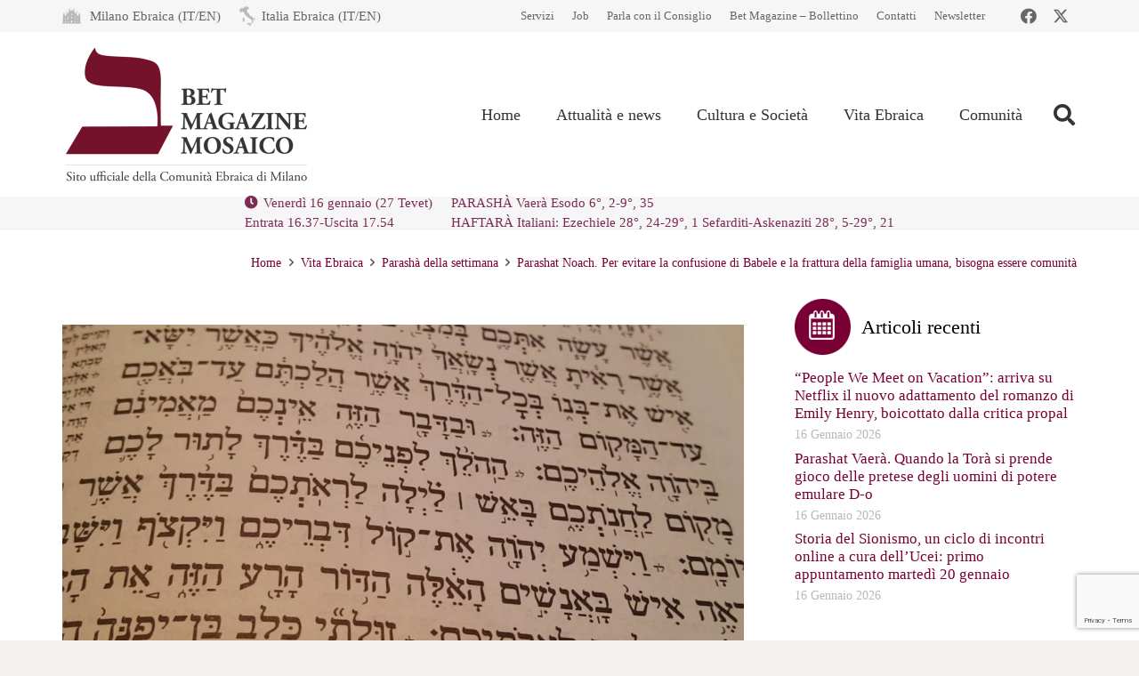

--- FILE ---
content_type: text/html; charset=UTF-8
request_url: https://www.mosaico-cem.it/vita-ebraica/parasha-della-settimana/parashat-noach-per-evitare-la-confusione-di-babele-e-la-frattura-della-famiglia-umana-bisogna-essere-comunita/
body_size: 32701
content:
<!DOCTYPE HTML>
<html lang="it-IT">
<head>
	<meta charset="UTF-8">
	<meta name='robots' content='index, follow, max-image-preview:large, max-snippet:-1, max-video-preview:-1' />
<script id="cookieyes" type="text/javascript" src="https://cdn-cookieyes.com/client_data/8b4db3d3ad5f065a7071b161/script.js"></script>
	<!-- This site is optimized with the Yoast SEO plugin v26.7 - https://yoast.com/wordpress/plugins/seo/ -->
	<title>Parashat Noach. Per evitare la confusione di Babele e la frattura della famiglia umana, bisogna essere comunità - Mosaico</title>
	<link rel="canonical" href="https://www.mosaico-cem.it/vita-ebraica/parasha-della-settimana/parashat-noach-per-evitare-la-confusione-di-babele-e-la-frattura-della-famiglia-umana-bisogna-essere-comunita/" />
	<meta property="og:locale" content="it_IT" />
	<meta property="og:type" content="article" />
	<meta property="og:title" content="Parashat Noach. Per evitare la confusione di Babele e la frattura della famiglia umana, bisogna essere comunità - Mosaico" />
	<meta property="og:description" content="Appunti di Parashà a cura di Lidia Calò È solo quando ci relazioniamo gli uni con gli altri come persone, come individui legati insieme in un patto condiviso, che evitiamo i peccati della città, che sono oggi ciò che sono sempre stati. Questa è Babele, allora come oggi, e il risultato è la confusione e la frattura della famiglia umana." />
	<meta property="og:url" content="https://www.mosaico-cem.it/vita-ebraica/parasha-della-settimana/parashat-noach-per-evitare-la-confusione-di-babele-e-la-frattura-della-famiglia-umana-bisogna-essere-comunita/" />
	<meta property="og:site_name" content="Mosaico" />
	<meta property="article:published_time" content="2023-10-20T08:20:40+00:00" />
	<meta property="article:modified_time" content="2023-10-23T10:33:12+00:00" />
	<meta property="og:image" content="https://www.mosaico-cem.it/wp-content/uploads/2018/07/parashat-devarim-e1532082795894.jpg" />
	<meta property="og:image:width" content="1200" />
	<meta property="og:image:height" content="675" />
	<meta property="og:image:type" content="image/jpeg" />
	<meta name="author" content="Ilaria Myr" />
	<meta name="twitter:card" content="summary_large_image" />
	<meta name="twitter:label1" content="Scritto da" />
	<meta name="twitter:data1" content="Ilaria Myr" />
	<meta name="twitter:label2" content="Tempo di lettura stimato" />
	<meta name="twitter:data2" content="11 minuti" />
	<script type="application/ld+json" class="yoast-schema-graph">{"@context":"https://schema.org","@graph":[{"@type":"Article","@id":"https://www.mosaico-cem.it/vita-ebraica/parasha-della-settimana/parashat-noach-per-evitare-la-confusione-di-babele-e-la-frattura-della-famiglia-umana-bisogna-essere-comunita/#article","isPartOf":{"@id":"https://www.mosaico-cem.it/vita-ebraica/parasha-della-settimana/parashat-noach-per-evitare-la-confusione-di-babele-e-la-frattura-della-famiglia-umana-bisogna-essere-comunita/"},"author":{"name":"Ilaria Myr","@id":"https://www.mosaico-cem.it/#/schema/person/a287cae801efe93daebcc353d6037688"},"headline":"Parashat Noach. Per evitare la confusione di Babele e la frattura della famiglia umana, bisogna essere comunità","datePublished":"2023-10-20T08:20:40+00:00","dateModified":"2023-10-23T10:33:12+00:00","mainEntityOfPage":{"@id":"https://www.mosaico-cem.it/vita-ebraica/parasha-della-settimana/parashat-noach-per-evitare-la-confusione-di-babele-e-la-frattura-della-famiglia-umana-bisogna-essere-comunita/"},"wordCount":1946,"image":{"@id":"https://www.mosaico-cem.it/vita-ebraica/parasha-della-settimana/parashat-noach-per-evitare-la-confusione-di-babele-e-la-frattura-della-famiglia-umana-bisogna-essere-comunita/#primaryimage"},"thumbnailUrl":"https://www.mosaico-cem.it/wp-content/uploads/2018/07/parashat-devarim-e1532082795894.jpg","keywords":["ebraismo","Genesi","Parashà","shabbat","Torà"],"articleSection":["Parashà della settimana"],"inLanguage":"it-IT"},{"@type":"WebPage","@id":"https://www.mosaico-cem.it/vita-ebraica/parasha-della-settimana/parashat-noach-per-evitare-la-confusione-di-babele-e-la-frattura-della-famiglia-umana-bisogna-essere-comunita/","url":"https://www.mosaico-cem.it/vita-ebraica/parasha-della-settimana/parashat-noach-per-evitare-la-confusione-di-babele-e-la-frattura-della-famiglia-umana-bisogna-essere-comunita/","name":"Parashat Noach. Per evitare la confusione di Babele e la frattura della famiglia umana, bisogna essere comunità - Mosaico","isPartOf":{"@id":"https://www.mosaico-cem.it/#website"},"primaryImageOfPage":{"@id":"https://www.mosaico-cem.it/vita-ebraica/parasha-della-settimana/parashat-noach-per-evitare-la-confusione-di-babele-e-la-frattura-della-famiglia-umana-bisogna-essere-comunita/#primaryimage"},"image":{"@id":"https://www.mosaico-cem.it/vita-ebraica/parasha-della-settimana/parashat-noach-per-evitare-la-confusione-di-babele-e-la-frattura-della-famiglia-umana-bisogna-essere-comunita/#primaryimage"},"thumbnailUrl":"https://www.mosaico-cem.it/wp-content/uploads/2018/07/parashat-devarim-e1532082795894.jpg","datePublished":"2023-10-20T08:20:40+00:00","dateModified":"2023-10-23T10:33:12+00:00","author":{"@id":"https://www.mosaico-cem.it/#/schema/person/a287cae801efe93daebcc353d6037688"},"breadcrumb":{"@id":"https://www.mosaico-cem.it/vita-ebraica/parasha-della-settimana/parashat-noach-per-evitare-la-confusione-di-babele-e-la-frattura-della-famiglia-umana-bisogna-essere-comunita/#breadcrumb"},"inLanguage":"it-IT","potentialAction":[{"@type":"ReadAction","target":["https://www.mosaico-cem.it/vita-ebraica/parasha-della-settimana/parashat-noach-per-evitare-la-confusione-di-babele-e-la-frattura-della-famiglia-umana-bisogna-essere-comunita/"]}]},{"@type":"ImageObject","inLanguage":"it-IT","@id":"https://www.mosaico-cem.it/vita-ebraica/parasha-della-settimana/parashat-noach-per-evitare-la-confusione-di-babele-e-la-frattura-della-famiglia-umana-bisogna-essere-comunita/#primaryimage","url":"https://www.mosaico-cem.it/wp-content/uploads/2018/07/parashat-devarim-e1532082795894.jpg","contentUrl":"https://www.mosaico-cem.it/wp-content/uploads/2018/07/parashat-devarim-e1532082795894.jpg","width":1200,"height":675,"caption":"Parasha"},{"@type":"BreadcrumbList","@id":"https://www.mosaico-cem.it/vita-ebraica/parasha-della-settimana/parashat-noach-per-evitare-la-confusione-di-babele-e-la-frattura-della-famiglia-umana-bisogna-essere-comunita/#breadcrumb","itemListElement":[{"@type":"ListItem","position":1,"name":"Home","item":"https://www.mosaico-cem.it/"},{"@type":"ListItem","position":2,"name":"Parashat Noach. Per evitare la confusione di Babele e la frattura della famiglia umana, bisogna essere comunità"}]},{"@type":"WebSite","@id":"https://www.mosaico-cem.it/#website","url":"https://www.mosaico-cem.it/","name":"Mosaico","description":"Sito ufficiale della Comunità ebraica di Milano","potentialAction":[{"@type":"SearchAction","target":{"@type":"EntryPoint","urlTemplate":"https://www.mosaico-cem.it/?s={search_term_string}"},"query-input":{"@type":"PropertyValueSpecification","valueRequired":true,"valueName":"search_term_string"}}],"inLanguage":"it-IT"},{"@type":"Person","@id":"https://www.mosaico-cem.it/#/schema/person/a287cae801efe93daebcc353d6037688","name":"Ilaria Myr","image":{"@type":"ImageObject","inLanguage":"it-IT","@id":"https://www.mosaico-cem.it/#/schema/person/image/","url":"https://secure.gravatar.com/avatar/654419a76ef39fdbd7fcf2332d67daf6a991715aaf90a726a5ac61730cc672ba?s=96&d=mm&r=g","contentUrl":"https://secure.gravatar.com/avatar/654419a76ef39fdbd7fcf2332d67daf6a991715aaf90a726a5ac61730cc672ba?s=96&d=mm&r=g","caption":"Ilaria Myr"}}]}</script>
	<!-- / Yoast SEO plugin. -->


<link rel="alternate" type="application/rss+xml" title="Mosaico &raquo; Feed" href="https://www.mosaico-cem.it/feed/" />
<link rel="alternate" type="application/rss+xml" title="Mosaico &raquo; Feed dei commenti" href="https://www.mosaico-cem.it/comments/feed/" />
<script id="wpp-js" src="https://www.mosaico-cem.it/wp-content/plugins/wordpress-popular-posts/assets/js/wpp.min.js?ver=7.3.6" data-sampling="0" data-sampling-rate="100" data-api-url="https://www.mosaico-cem.it/wp-json/wordpress-popular-posts" data-post-id="104027" data-token="c9543326d9" data-lang="0" data-debug="0"></script>
<link rel="alternate" title="oEmbed (JSON)" type="application/json+oembed" href="https://www.mosaico-cem.it/wp-json/oembed/1.0/embed?url=https%3A%2F%2Fwww.mosaico-cem.it%2Fvita-ebraica%2Fparasha-della-settimana%2Fparashat-noach-per-evitare-la-confusione-di-babele-e-la-frattura-della-famiglia-umana-bisogna-essere-comunita%2F" />
<link rel="alternate" title="oEmbed (XML)" type="text/xml+oembed" href="https://www.mosaico-cem.it/wp-json/oembed/1.0/embed?url=https%3A%2F%2Fwww.mosaico-cem.it%2Fvita-ebraica%2Fparasha-della-settimana%2Fparashat-noach-per-evitare-la-confusione-di-babele-e-la-frattura-della-famiglia-umana-bisogna-essere-comunita%2F&#038;format=xml" />
<meta name="viewport" content="width=device-width, initial-scale=1">
<meta name="theme-color" content="#f5f5f5">
<style id='wp-img-auto-sizes-contain-inline-css'>
img:is([sizes=auto i],[sizes^="auto," i]){contain-intrinsic-size:3000px 1500px}
/*# sourceURL=wp-img-auto-sizes-contain-inline-css */
</style>
<link rel='stylesheet' id='dashicons-css' href='https://www.mosaico-cem.it/wp-includes/css/dashicons.min.css?ver=6.9' media='all' />
<link rel='stylesheet' id='post-views-counter-frontend-css' href='https://www.mosaico-cem.it/wp-content/plugins/post-views-counter/css/frontend.css?ver=1.7.0' media='all' />
<style id='wp-emoji-styles-inline-css'>

	img.wp-smiley, img.emoji {
		display: inline !important;
		border: none !important;
		box-shadow: none !important;
		height: 1em !important;
		width: 1em !important;
		margin: 0 0.07em !important;
		vertical-align: -0.1em !important;
		background: none !important;
		padding: 0 !important;
	}
/*# sourceURL=wp-emoji-styles-inline-css */
</style>
<link rel='stylesheet' id='contact-form-7-css' href='https://www.mosaico-cem.it/wp-content/plugins/contact-form-7/includes/css/styles.css?ver=6.1.4' media='all' />
<link rel='stylesheet' id='wpcf7-redirect-script-frontend-css' href='https://www.mosaico-cem.it/wp-content/plugins/wpcf7-redirect/build/assets/frontend-script.css?ver=2c532d7e2be36f6af233' media='all' />
<link rel='stylesheet' id='crp-style-rounded-thumbs-css' href='https://www.mosaico-cem.it/wp-content/plugins/contextual-related-posts/css/rounded-thumbs.min.css?ver=4.1.0' media='all' />
<style id='crp-style-rounded-thumbs-inline-css'>

			.crp_related.crp-rounded-thumbs a {
				width: 150px;
                height: 150px;
				text-decoration: none;
			}
			.crp_related.crp-rounded-thumbs img {
				max-width: 150px;
				margin: auto;
			}
			.crp_related.crp-rounded-thumbs .crp_title {
				width: 100%;
			}
			
/*# sourceURL=crp-style-rounded-thumbs-inline-css */
</style>
<link rel='stylesheet' id='wordpress-popular-posts-css-css' href='https://www.mosaico-cem.it/wp-content/plugins/wordpress-popular-posts/assets/css/wpp.css?ver=7.3.6' media='all' />
<link rel='stylesheet' id='us-style-css' href='https://www.mosaico-cem.it/wp-content/themes/Impreza/css/style.min.css?ver=8.42' media='all' />
<link rel='stylesheet' id='theme-style-css' href='https://www.mosaico-cem.it/wp-content/themes/Impreza-child/style.css?ver=8.42' media='all' />
<script src="https://www.mosaico-cem.it/wp-includes/js/jquery/jquery.min.js?ver=3.7.1" id="jquery-core-js"></script>
<script src="//www.mosaico-cem.it/wp-content/plugins/revslider/sr6/assets/js/rbtools.min.js?ver=6.7.40" async id="tp-tools-js"></script>
<script src="//www.mosaico-cem.it/wp-content/plugins/revslider/sr6/assets/js/rs6.min.js?ver=6.7.40" async id="revmin-js"></script>
<script src="https://www.mosaico-cem.it/wp-content/plugins/stop-user-enumeration/frontend/js/frontend.js?ver=1.7.7" id="stop-user-enumeration-js" defer data-wp-strategy="defer"></script>
<script></script><link rel="https://api.w.org/" href="https://www.mosaico-cem.it/wp-json/" /><link rel="alternate" title="JSON" type="application/json" href="https://www.mosaico-cem.it/wp-json/wp/v2/posts/104027" /><link rel="EditURI" type="application/rsd+xml" title="RSD" href="https://www.mosaico-cem.it/xmlrpc.php?rsd" />
<meta name="generator" content="WordPress 6.9" />
<link rel='shortlink' href='https://www.mosaico-cem.it/?p=104027' />
            <style id="wpp-loading-animation-styles">@-webkit-keyframes bgslide{from{background-position-x:0}to{background-position-x:-200%}}@keyframes bgslide{from{background-position-x:0}to{background-position-x:-200%}}.wpp-widget-block-placeholder,.wpp-shortcode-placeholder{margin:0 auto;width:60px;height:3px;background:#dd3737;background:linear-gradient(90deg,#dd3737 0%,#571313 10%,#dd3737 100%);background-size:200% auto;border-radius:3px;-webkit-animation:bgslide 1s infinite linear;animation:bgslide 1s infinite linear}</style>
            		<script id="us_add_no_touch">
			if ( ! /Android|webOS|iPhone|iPad|iPod|BlackBerry|IEMobile|Opera Mini/i.test( navigator.userAgent ) ) {
				document.documentElement.classList.add( "no-touch" );
			}
		</script>
				<script id="us_color_scheme_switch_class">
			if ( document.cookie.includes( "us_color_scheme_switch_is_on=true" ) ) {
				document.documentElement.classList.add( "us-color-scheme-on" );
			}
		</script>
		<style>.recentcomments a{display:inline !important;padding:0 !important;margin:0 !important;}</style><meta name="generator" content="Powered by WPBakery Page Builder - drag and drop page builder for WordPress."/>
<meta name="generator" content="Powered by Slider Revolution 6.7.40 - responsive, Mobile-Friendly Slider Plugin for WordPress with comfortable drag and drop interface." />
<link rel="icon" href="https://www.mosaico-cem.it/wp-content/uploads/2017/03/favicon-150x150.png" sizes="32x32" />
<link rel="icon" href="https://www.mosaico-cem.it/wp-content/uploads/2017/03/favicon-300x300.png" sizes="192x192" />
<link rel="apple-touch-icon" href="https://www.mosaico-cem.it/wp-content/uploads/2017/03/favicon-300x300.png" />
<meta name="msapplication-TileImage" content="https://www.mosaico-cem.it/wp-content/uploads/2017/03/favicon-300x300.png" />
<script>function setREVStartSize(e){
			//window.requestAnimationFrame(function() {
				window.RSIW = window.RSIW===undefined ? window.innerWidth : window.RSIW;
				window.RSIH = window.RSIH===undefined ? window.innerHeight : window.RSIH;
				try {
					var pw = document.getElementById(e.c).parentNode.offsetWidth,
						newh;
					pw = pw===0 || isNaN(pw) || (e.l=="fullwidth" || e.layout=="fullwidth") ? window.RSIW : pw;
					e.tabw = e.tabw===undefined ? 0 : parseInt(e.tabw);
					e.thumbw = e.thumbw===undefined ? 0 : parseInt(e.thumbw);
					e.tabh = e.tabh===undefined ? 0 : parseInt(e.tabh);
					e.thumbh = e.thumbh===undefined ? 0 : parseInt(e.thumbh);
					e.tabhide = e.tabhide===undefined ? 0 : parseInt(e.tabhide);
					e.thumbhide = e.thumbhide===undefined ? 0 : parseInt(e.thumbhide);
					e.mh = e.mh===undefined || e.mh=="" || e.mh==="auto" ? 0 : parseInt(e.mh,0);
					if(e.layout==="fullscreen" || e.l==="fullscreen")
						newh = Math.max(e.mh,window.RSIH);
					else{
						e.gw = Array.isArray(e.gw) ? e.gw : [e.gw];
						for (var i in e.rl) if (e.gw[i]===undefined || e.gw[i]===0) e.gw[i] = e.gw[i-1];
						e.gh = e.el===undefined || e.el==="" || (Array.isArray(e.el) && e.el.length==0)? e.gh : e.el;
						e.gh = Array.isArray(e.gh) ? e.gh : [e.gh];
						for (var i in e.rl) if (e.gh[i]===undefined || e.gh[i]===0) e.gh[i] = e.gh[i-1];
											
						var nl = new Array(e.rl.length),
							ix = 0,
							sl;
						e.tabw = e.tabhide>=pw ? 0 : e.tabw;
						e.thumbw = e.thumbhide>=pw ? 0 : e.thumbw;
						e.tabh = e.tabhide>=pw ? 0 : e.tabh;
						e.thumbh = e.thumbhide>=pw ? 0 : e.thumbh;
						for (var i in e.rl) nl[i] = e.rl[i]<window.RSIW ? 0 : e.rl[i];
						sl = nl[0];
						for (var i in nl) if (sl>nl[i] && nl[i]>0) { sl = nl[i]; ix=i;}
						var m = pw>(e.gw[ix]+e.tabw+e.thumbw) ? 1 : (pw-(e.tabw+e.thumbw)) / (e.gw[ix]);
						newh =  (e.gh[ix] * m) + (e.tabh + e.thumbh);
					}
					var el = document.getElementById(e.c);
					if (el!==null && el) el.style.height = newh+"px";
					el = document.getElementById(e.c+"_wrapper");
					if (el!==null && el) {
						el.style.height = newh+"px";
						el.style.display = "block";
					}
				} catch(e){
					console.log("Failure at Presize of Slider:" + e)
				}
			//});
		  };</script>
<noscript><style> .wpb_animate_when_almost_visible { opacity: 1; }</style></noscript>		<style id="us-icon-fonts">@font-face{font-display:swap;font-style:normal;font-family:"fontawesome";font-weight:900;src:url("https://www.mosaico-cem.it/wp-content/themes/Impreza/fonts/fa-solid-900.woff2?ver=8.42") format("woff2")}.fas{font-family:"fontawesome";font-weight:900}@font-face{font-display:swap;font-style:normal;font-family:"fontawesome";font-weight:400;src:url("https://www.mosaico-cem.it/wp-content/themes/Impreza/fonts/fa-regular-400.woff2?ver=8.42") format("woff2")}.far{font-family:"fontawesome";font-weight:400}@font-face{font-display:swap;font-style:normal;font-family:"fontawesome";font-weight:300;src:url("https://www.mosaico-cem.it/wp-content/themes/Impreza/fonts/fa-light-300.woff2?ver=8.42") format("woff2")}.fal{font-family:"fontawesome";font-weight:300}@font-face{font-display:swap;font-style:normal;font-family:"Font Awesome 5 Duotone";font-weight:900;src:url("https://www.mosaico-cem.it/wp-content/themes/Impreza/fonts/fa-duotone-900.woff2?ver=8.42") format("woff2")}.fad{font-family:"Font Awesome 5 Duotone";font-weight:900}.fad{position:relative}.fad:before{position:absolute}.fad:after{opacity:0.4}@font-face{font-display:swap;font-style:normal;font-family:"Font Awesome 5 Brands";font-weight:400;src:url("https://www.mosaico-cem.it/wp-content/themes/Impreza/fonts/fa-brands-400.woff2?ver=8.42") format("woff2")}.fab{font-family:"Font Awesome 5 Brands";font-weight:400}@font-face{font-display:block;font-style:normal;font-family:"Material Icons";font-weight:400;src:url("https://www.mosaico-cem.it/wp-content/themes/Impreza/fonts/material-icons.woff2?ver=8.42") format("woff2")}.material-icons{font-family:"Material Icons";font-weight:400}</style>
				<style id="us-theme-options-css">:root{--color-header-middle-bg:#ffffff;--color-header-middle-bg-grad:#ffffff;--color-header-middle-text:#333333;--color-header-transparent-bg:transparent;--color-header-transparent-bg-grad:transparent;--color-header-transparent-text:#ffffff;--color-header-transparent-text-hover:#a50e50;--color-chrome-toolbar:#f5f5f5;--color-header-top-bg:#f6f6f6;--color-header-top-bg-grad:#f6f6f6;--color-header-top-text:#666666;--color-header-top-text-hover:#a50e50;--color-header-top-transparent-bg:rgba(0,0,0,0.2);--color-header-top-transparent-bg-grad:rgba(0,0,0,0.2);--color-header-top-transparent-text:rgba(255,255,255,0.66);--color-header-top-transparent-text-hover:#fff;--color-content-bg:#ffffff;--color-content-bg-grad:#ffffff;--color-content-bg-alt:#f6f6f6;--color-content-bg-alt-grad:#f6f6f6;--color-content-border:#ebebeb;--color-content-heading:#000000;--color-content-heading-grad:#000000;--color-content-text:#434343;--color-content-link:#790035;--color-content-link-hover:#aa3649;--color-content-primary:#790035;--color-content-primary-grad:#790035;--color-content-secondary:#333333;--color-content-secondary-grad:#333333;--color-content-faded:#999999;--color-content-overlay:rgba(0,0,0,0.75);--color-content-overlay-grad:rgba(0,0,0,0.75);--color-alt-content-bg:#f6f6f6;--color-alt-content-bg-grad:#f6f6f6;--color-alt-content-bg-alt:#ffffff;--color-alt-content-bg-alt-grad:#ffffff;--color-alt-content-border:#e5e5e5;--color-alt-content-heading:#790035;--color-alt-content-heading-grad:#790035;--color-alt-content-text:#434343;--color-alt-content-link:#790035;--color-alt-content-link-hover:#aa3649;--color-alt-content-primary:#790035;--color-alt-content-primary-grad:#790035;--color-alt-content-secondary:#333333;--color-alt-content-secondary-grad:#333333;--color-alt-content-faded:#999999;--color-alt-content-overlay:#e95095;--color-alt-content-overlay-grad:linear-gradient(135deg,#e95095,rgba(233,80,149,0.75));--color-footer-bg:#373737;--color-footer-bg-grad:#373737;--color-footer-bg-alt:#ffffff;--color-footer-bg-alt-grad:#ffffff;--color-footer-border:#D9D2CA;--color-footer-text:#ffffff;--color-footer-link:#ffffff;--color-footer-link-hover:#aa3649;--color-subfooter-bg:#414141;--color-subfooter-bg-grad:#414141;--color-subfooter-bg-alt:#ffffff;--color-subfooter-bg-alt-grad:#ffffff;--color-subfooter-border:#D9D2CA;--color-subfooter-text:#D9D2CA;--color-subfooter-link:#D9D2CA;--color-subfooter-link-hover:#FFFFFF;--color-content-primary-faded:rgba(121,0,53,0.15);--box-shadow:0 5px 15px rgba(0,0,0,.15);--box-shadow-up:0 -5px 15px rgba(0,0,0,.15);--site-canvas-width:1240px;--site-content-width:1140px;--site-sidebar-width:27.85%;--text-block-margin-bottom:1.5rem;--focus-outline-width:2px}:root{--font-family:Georgia,serif;--font-size:15px;--line-height:30px;--font-weight:400;--bold-font-weight:700;--text-transform:none;--font-style:normal;--letter-spacing:0em;--h1-font-family:Georgia,serif;--h1-font-size:35px;--h1-line-height:1.4;--h1-font-weight:400;--h1-bold-font-weight:700;--h1-text-transform:none;--h1-font-style:normal;--h1-letter-spacing:0.03em;--h1-margin-bottom:1.5rem;--h2-font-family:var(--h1-font-family);--h2-font-size:28px;--h2-line-height:1.4;--h2-font-weight:var(--h1-font-weight);--h2-bold-font-weight:var(--h1-bold-font-weight);--h2-text-transform:var(--h1-text-transform);--h2-font-style:var(--h1-font-style);--h2-letter-spacing:0em;--h2-margin-bottom:1.5rem;--h3-font-family:var(--h1-font-family);--h3-font-size:24px;--h3-line-height:1.4;--h3-font-weight:var(--h1-font-weight);--h3-bold-font-weight:var(--h1-bold-font-weight);--h3-text-transform:var(--h1-text-transform);--h3-font-style:var(--h1-font-style);--h3-letter-spacing:0em;--h3-margin-bottom:1.5rem;--h4-font-family:var(--h1-font-family);--h4-font-size:22px;--h4-line-height:1.4;--h4-font-weight:var(--h1-font-weight);--h4-bold-font-weight:var(--h1-bold-font-weight);--h4-text-transform:var(--h1-text-transform);--h4-font-style:var(--h1-font-style);--h4-letter-spacing:0em;--h4-margin-bottom:1.5rem;--h5-font-family:var(--h1-font-family);--h5-font-size:20px;--h5-line-height:1.4;--h5-font-weight:var(--h1-font-weight);--h5-bold-font-weight:var(--h1-bold-font-weight);--h5-text-transform:var(--h1-text-transform);--h5-font-style:var(--h1-font-style);--h5-letter-spacing:0em;--h5-margin-bottom:1.5rem;--h6-font-family:var(--h1-font-family);--h6-font-size:18px;--h6-line-height:1.4;--h6-font-weight:var(--h1-font-weight);--h6-bold-font-weight:var(--h1-bold-font-weight);--h6-text-transform:var(--h1-text-transform);--h6-font-style:var(--h1-font-style);--h6-letter-spacing:0em;--h6-margin-bottom:1.5rem}@media (max-width:600px){:root{--font-size:16px;--line-height:28px;--h1-font-size:32px;--h2-font-size:26px;--h3-font-size:22px;--h4-font-size:20px;--h5-font-size:18px;--h6-font-size:16px}}h1{font-family:var(--h1-font-family,inherit);font-weight:var(--h1-font-weight,inherit);font-size:var(--h1-font-size,inherit);font-style:var(--h1-font-style,inherit);line-height:var(--h1-line-height,1.4);letter-spacing:var(--h1-letter-spacing,inherit);text-transform:var(--h1-text-transform,inherit);margin-bottom:var(--h1-margin-bottom,1.5rem)}h1>strong{font-weight:var(--h1-bold-font-weight,bold)}h2{font-family:var(--h2-font-family,inherit);font-weight:var(--h2-font-weight,inherit);font-size:var(--h2-font-size,inherit);font-style:var(--h2-font-style,inherit);line-height:var(--h2-line-height,1.4);letter-spacing:var(--h2-letter-spacing,inherit);text-transform:var(--h2-text-transform,inherit);margin-bottom:var(--h2-margin-bottom,1.5rem)}h2>strong{font-weight:var(--h2-bold-font-weight,bold)}h3{font-family:var(--h3-font-family,inherit);font-weight:var(--h3-font-weight,inherit);font-size:var(--h3-font-size,inherit);font-style:var(--h3-font-style,inherit);line-height:var(--h3-line-height,1.4);letter-spacing:var(--h3-letter-spacing,inherit);text-transform:var(--h3-text-transform,inherit);margin-bottom:var(--h3-margin-bottom,1.5rem)}h3>strong{font-weight:var(--h3-bold-font-weight,bold)}h4{font-family:var(--h4-font-family,inherit);font-weight:var(--h4-font-weight,inherit);font-size:var(--h4-font-size,inherit);font-style:var(--h4-font-style,inherit);line-height:var(--h4-line-height,1.4);letter-spacing:var(--h4-letter-spacing,inherit);text-transform:var(--h4-text-transform,inherit);margin-bottom:var(--h4-margin-bottom,1.5rem)}h4>strong{font-weight:var(--h4-bold-font-weight,bold)}h5{font-family:var(--h5-font-family,inherit);font-weight:var(--h5-font-weight,inherit);font-size:var(--h5-font-size,inherit);font-style:var(--h5-font-style,inherit);line-height:var(--h5-line-height,1.4);letter-spacing:var(--h5-letter-spacing,inherit);text-transform:var(--h5-text-transform,inherit);margin-bottom:var(--h5-margin-bottom,1.5rem)}h5>strong{font-weight:var(--h5-bold-font-weight,bold)}h6{font-family:var(--h6-font-family,inherit);font-weight:var(--h6-font-weight,inherit);font-size:var(--h6-font-size,inherit);font-style:var(--h6-font-style,inherit);line-height:var(--h6-line-height,1.4);letter-spacing:var(--h6-letter-spacing,inherit);text-transform:var(--h6-text-transform,inherit);margin-bottom:var(--h6-margin-bottom,1.5rem)}h6>strong{font-weight:var(--h6-bold-font-weight,bold)}body{background:#f2f1f0}@media (max-width:1215px){.l-main .aligncenter{max-width:calc(100vw - 5rem)}}@media (min-width:1281px){.l-subheader{--padding-inline:2.5rem}.l-section{--padding-inline:2.5rem}body.usb_preview .hide_on_default{opacity:0.25!important}.vc_hidden-lg,body:not(.usb_preview) .hide_on_default{display:none!important}.default_align_left{text-align:left;justify-content:flex-start}.default_align_right{text-align:right;justify-content:flex-end}.default_align_center{text-align:center;justify-content:center}.w-hwrapper.default_align_center>*{margin-left:calc( var(--hwrapper-gap,1.2rem) / 2 );margin-right:calc( var(--hwrapper-gap,1.2rem) / 2 )}.default_align_justify{justify-content:space-between}.w-hwrapper>.default_align_justify,.default_align_justify>.w-btn{width:100%}*:not(.w-hwrapper:not(.wrap))>.w-btn-wrapper:not([class*="default_align_none"]):not(.align_none){display:block;margin-inline-end:0}}@media (min-width:1025px) and (max-width:1280px){.l-subheader{--padding-inline:2.5rem}.l-section{--padding-inline:2.5rem}body.usb_preview .hide_on_laptops{opacity:0.25!important}.vc_hidden-md,body:not(.usb_preview) .hide_on_laptops{display:none!important}.laptops_align_left{text-align:left;justify-content:flex-start}.laptops_align_right{text-align:right;justify-content:flex-end}.laptops_align_center{text-align:center;justify-content:center}.w-hwrapper.laptops_align_center>*{margin-left:calc( var(--hwrapper-gap,1.2rem) / 2 );margin-right:calc( var(--hwrapper-gap,1.2rem) / 2 )}.laptops_align_justify{justify-content:space-between}.w-hwrapper>.laptops_align_justify,.laptops_align_justify>.w-btn{width:100%}*:not(.w-hwrapper:not(.wrap))>.w-btn-wrapper:not([class*="laptops_align_none"]):not(.align_none){display:block;margin-inline-end:0}.g-cols.via_grid[style*="--laptops-columns-gap"]{gap:var(--laptops-columns-gap,3rem)}}@media (min-width:601px) and (max-width:1024px){.l-subheader{--padding-inline:1rem}.l-section{--padding-inline:2.5rem}body.usb_preview .hide_on_tablets{opacity:0.25!important}.vc_hidden-sm,body:not(.usb_preview) .hide_on_tablets{display:none!important}.tablets_align_left{text-align:left;justify-content:flex-start}.tablets_align_right{text-align:right;justify-content:flex-end}.tablets_align_center{text-align:center;justify-content:center}.w-hwrapper.tablets_align_center>*{margin-left:calc( var(--hwrapper-gap,1.2rem) / 2 );margin-right:calc( var(--hwrapper-gap,1.2rem) / 2 )}.tablets_align_justify{justify-content:space-between}.w-hwrapper>.tablets_align_justify,.tablets_align_justify>.w-btn{width:100%}*:not(.w-hwrapper:not(.wrap))>.w-btn-wrapper:not([class*="tablets_align_none"]):not(.align_none){display:block;margin-inline-end:0}.g-cols.via_grid[style*="--tablets-columns-gap"]{gap:var(--tablets-columns-gap,3rem)}}@media (max-width:600px){.l-subheader{--padding-inline:1rem}.l-section{--padding-inline:1.5rem}body.usb_preview .hide_on_mobiles{opacity:0.25!important}.vc_hidden-xs,body:not(.usb_preview) .hide_on_mobiles{display:none!important}.mobiles_align_left{text-align:left;justify-content:flex-start}.mobiles_align_right{text-align:right;justify-content:flex-end}.mobiles_align_center{text-align:center;justify-content:center}.w-hwrapper.mobiles_align_center>*{margin-left:calc( var(--hwrapper-gap,1.2rem) / 2 );margin-right:calc( var(--hwrapper-gap,1.2rem) / 2 )}.mobiles_align_justify{justify-content:space-between}.w-hwrapper>.mobiles_align_justify,.mobiles_align_justify>.w-btn{width:100%}.w-hwrapper.stack_on_mobiles{display:block}.w-hwrapper.stack_on_mobiles>:not(script){display:block;margin:0 0 var(--hwrapper-gap,1.2rem)}.w-hwrapper.stack_on_mobiles>:last-child{margin-bottom:0}*:not(.w-hwrapper:not(.wrap))>.w-btn-wrapper:not([class*="mobiles_align_none"]):not(.align_none){display:block;margin-inline-end:0}.g-cols.via_grid[style*="--mobiles-columns-gap"]{gap:var(--mobiles-columns-gap,1.5rem)}}@media (max-width:600px){.g-cols.type_default>div[class*="vc_col-xs-"]{margin-top:1rem;margin-bottom:1rem}.g-cols>div:not([class*="vc_col-xs-"]){width:100%;margin:0 0 1.5rem}.g-cols.reversed>div:last-of-type{order:-1}.g-cols.type_boxes>div,.g-cols.reversed>div:first-child,.g-cols:not(.reversed)>div:last-child,.g-cols>div.has_bg_color{margin-bottom:0}.vc_col-xs-1{width:8.3333%}.vc_col-xs-2{width:16.6666%}.vc_col-xs-1\/5{width:20%}.vc_col-xs-3{width:25%}.vc_col-xs-4{width:33.3333%}.vc_col-xs-2\/5{width:40%}.vc_col-xs-5{width:41.6666%}.vc_col-xs-6{width:50%}.vc_col-xs-7{width:58.3333%}.vc_col-xs-3\/5{width:60%}.vc_col-xs-8{width:66.6666%}.vc_col-xs-9{width:75%}.vc_col-xs-4\/5{width:80%}.vc_col-xs-10{width:83.3333%}.vc_col-xs-11{width:91.6666%}.vc_col-xs-12{width:100%}.vc_col-xs-offset-0{margin-left:0}.vc_col-xs-offset-1{margin-left:8.3333%}.vc_col-xs-offset-2{margin-left:16.6666%}.vc_col-xs-offset-1\/5{margin-left:20%}.vc_col-xs-offset-3{margin-left:25%}.vc_col-xs-offset-4{margin-left:33.3333%}.vc_col-xs-offset-2\/5{margin-left:40%}.vc_col-xs-offset-5{margin-left:41.6666%}.vc_col-xs-offset-6{margin-left:50%}.vc_col-xs-offset-7{margin-left:58.3333%}.vc_col-xs-offset-3\/5{margin-left:60%}.vc_col-xs-offset-8{margin-left:66.6666%}.vc_col-xs-offset-9{margin-left:75%}.vc_col-xs-offset-4\/5{margin-left:80%}.vc_col-xs-offset-10{margin-left:83.3333%}.vc_col-xs-offset-11{margin-left:91.6666%}.vc_col-xs-offset-12{margin-left:100%}}@media (min-width:601px){.vc_col-sm-1{width:8.3333%}.vc_col-sm-2{width:16.6666%}.vc_col-sm-1\/5{width:20%}.vc_col-sm-3{width:25%}.vc_col-sm-4{width:33.3333%}.vc_col-sm-2\/5{width:40%}.vc_col-sm-5{width:41.6666%}.vc_col-sm-6{width:50%}.vc_col-sm-7{width:58.3333%}.vc_col-sm-3\/5{width:60%}.vc_col-sm-8{width:66.6666%}.vc_col-sm-9{width:75%}.vc_col-sm-4\/5{width:80%}.vc_col-sm-10{width:83.3333%}.vc_col-sm-11{width:91.6666%}.vc_col-sm-12{width:100%}.vc_col-sm-offset-0{margin-left:0}.vc_col-sm-offset-1{margin-left:8.3333%}.vc_col-sm-offset-2{margin-left:16.6666%}.vc_col-sm-offset-1\/5{margin-left:20%}.vc_col-sm-offset-3{margin-left:25%}.vc_col-sm-offset-4{margin-left:33.3333%}.vc_col-sm-offset-2\/5{margin-left:40%}.vc_col-sm-offset-5{margin-left:41.6666%}.vc_col-sm-offset-6{margin-left:50%}.vc_col-sm-offset-7{margin-left:58.3333%}.vc_col-sm-offset-3\/5{margin-left:60%}.vc_col-sm-offset-8{margin-left:66.6666%}.vc_col-sm-offset-9{margin-left:75%}.vc_col-sm-offset-4\/5{margin-left:80%}.vc_col-sm-offset-10{margin-left:83.3333%}.vc_col-sm-offset-11{margin-left:91.6666%}.vc_col-sm-offset-12{margin-left:100%}}@media (min-width:1025px){.vc_col-md-1{width:8.3333%}.vc_col-md-2{width:16.6666%}.vc_col-md-1\/5{width:20%}.vc_col-md-3{width:25%}.vc_col-md-4{width:33.3333%}.vc_col-md-2\/5{width:40%}.vc_col-md-5{width:41.6666%}.vc_col-md-6{width:50%}.vc_col-md-7{width:58.3333%}.vc_col-md-3\/5{width:60%}.vc_col-md-8{width:66.6666%}.vc_col-md-9{width:75%}.vc_col-md-4\/5{width:80%}.vc_col-md-10{width:83.3333%}.vc_col-md-11{width:91.6666%}.vc_col-md-12{width:100%}.vc_col-md-offset-0{margin-left:0}.vc_col-md-offset-1{margin-left:8.3333%}.vc_col-md-offset-2{margin-left:16.6666%}.vc_col-md-offset-1\/5{margin-left:20%}.vc_col-md-offset-3{margin-left:25%}.vc_col-md-offset-4{margin-left:33.3333%}.vc_col-md-offset-2\/5{margin-left:40%}.vc_col-md-offset-5{margin-left:41.6666%}.vc_col-md-offset-6{margin-left:50%}.vc_col-md-offset-7{margin-left:58.3333%}.vc_col-md-offset-3\/5{margin-left:60%}.vc_col-md-offset-8{margin-left:66.6666%}.vc_col-md-offset-9{margin-left:75%}.vc_col-md-offset-4\/5{margin-left:80%}.vc_col-md-offset-10{margin-left:83.3333%}.vc_col-md-offset-11{margin-left:91.6666%}.vc_col-md-offset-12{margin-left:100%}}@media (min-width:1281px){.vc_col-lg-1{width:8.3333%}.vc_col-lg-2{width:16.6666%}.vc_col-lg-1\/5{width:20%}.vc_col-lg-3{width:25%}.vc_col-lg-4{width:33.3333%}.vc_col-lg-2\/5{width:40%}.vc_col-lg-5{width:41.6666%}.vc_col-lg-6{width:50%}.vc_col-lg-7{width:58.3333%}.vc_col-lg-3\/5{width:60%}.vc_col-lg-8{width:66.6666%}.vc_col-lg-9{width:75%}.vc_col-lg-4\/5{width:80%}.vc_col-lg-10{width:83.3333%}.vc_col-lg-11{width:91.6666%}.vc_col-lg-12{width:100%}.vc_col-lg-offset-0{margin-left:0}.vc_col-lg-offset-1{margin-left:8.3333%}.vc_col-lg-offset-2{margin-left:16.6666%}.vc_col-lg-offset-1\/5{margin-left:20%}.vc_col-lg-offset-3{margin-left:25%}.vc_col-lg-offset-4{margin-left:33.3333%}.vc_col-lg-offset-2\/5{margin-left:40%}.vc_col-lg-offset-5{margin-left:41.6666%}.vc_col-lg-offset-6{margin-left:50%}.vc_col-lg-offset-7{margin-left:58.3333%}.vc_col-lg-offset-3\/5{margin-left:60%}.vc_col-lg-offset-8{margin-left:66.6666%}.vc_col-lg-offset-9{margin-left:75%}.vc_col-lg-offset-4\/5{margin-left:80%}.vc_col-lg-offset-10{margin-left:83.3333%}.vc_col-lg-offset-11{margin-left:91.6666%}.vc_col-lg-offset-12{margin-left:100%}}@media (min-width:601px) and (max-width:1024px){.g-cols.via_flex.type_default>div[class*="vc_col-md-"],.g-cols.via_flex.type_default>div[class*="vc_col-lg-"]{margin-top:1rem;margin-bottom:1rem}}@media (min-width:1025px) and (max-width:1280px){.g-cols.via_flex.type_default>div[class*="vc_col-lg-"]{margin-top:1rem;margin-bottom:1rem}}div[class|="vc_col"].stretched{container-type:inline-size}@container (width >= calc(100cqw - 2rem)) and (min-width:calc(900px - 2rem)){.g-cols.via_flex.type_default>div[class|="vc_col"].stretched>.vc_column-inner{margin:-1rem}}@media (max-width:899px){.l-canvas{overflow:hidden}.g-cols.stacking_default.reversed>div:last-of-type{order:-1}.g-cols.stacking_default.via_flex>div:not([class*="vc_col-xs"]){width:100%;margin:0 0 1.5rem}.g-cols.stacking_default.via_grid.mobiles-cols_1{grid-template-columns:100%}.g-cols.stacking_default.via_flex.type_boxes>div,.g-cols.stacking_default.via_flex.reversed>div:first-child,.g-cols.stacking_default.via_flex:not(.reversed)>div:last-child,.g-cols.stacking_default.via_flex>div.has_bg_color{margin-bottom:0}.g-cols.stacking_default.via_flex.type_default>.wpb_column.stretched{margin-left:-1rem;margin-right:-1rem}.g-cols.stacking_default.via_grid.mobiles-cols_1>.wpb_column.stretched,.g-cols.stacking_default.via_flex.type_boxes>.wpb_column.stretched{margin-left:var(--margin-inline-stretch);margin-right:var(--margin-inline-stretch)}.vc_column-inner.type_sticky>.wpb_wrapper,.vc_column_container.type_sticky>.vc_column-inner{top:0!important}}@media (min-width:900px){body:not(.rtl) .l-section.for_sidebar.at_left>div>.l-sidebar,.rtl .l-section.for_sidebar.at_right>div>.l-sidebar{order:-1}.vc_column_container.type_sticky>.vc_column-inner,.vc_column-inner.type_sticky>.wpb_wrapper{position:-webkit-sticky;position:sticky}.l-section.type_sticky{position:-webkit-sticky;position:sticky;top:0;z-index:21;transition:top 0.3s cubic-bezier(.78,.13,.15,.86) 0.1s}.header_hor .l-header.post_fixed.sticky_auto_hide{z-index:22}.admin-bar .l-section.type_sticky{top:32px}.l-section.type_sticky>.l-section-h{transition:padding-top 0.3s}.header_hor .l-header.pos_fixed:not(.down)~.l-main .l-section.type_sticky:not(:first-of-type){top:var(--header-sticky-height)}.admin-bar.header_hor .l-header.pos_fixed:not(.down)~.l-main .l-section.type_sticky:not(:first-of-type){top:calc( var(--header-sticky-height) + 32px )}.header_hor .l-header.pos_fixed.sticky:not(.down)~.l-main .l-section.type_sticky:first-of-type>.l-section-h{padding-top:var(--header-sticky-height)}.header_hor.headerinpos_bottom .l-header.pos_fixed.sticky:not(.down)~.l-main .l-section.type_sticky:first-of-type>.l-section-h{padding-bottom:var(--header-sticky-height)!important}}@media (max-width:600px){.w-form-row.for_submit[style*=btn-size-mobiles] .w-btn{font-size:var(--btn-size-mobiles)!important}}:focus-visible,input[type=checkbox]:focus-visible + i,input[type=checkbox]:focus-visible~.w-color-switch-box,.w-nav-arrow:focus-visible::before,.woocommerce-mini-cart-item:has(:focus-visible),.w-filter-item-value.w-btn:has(:focus-visible){outline-width:var(--focus-outline-width,2px );outline-style:solid;outline-offset:2px;outline-color:var(--color-content-primary)}.w-toplink,.w-header-show{background:rgba(0,0,0,0.3)}.no-touch .w-toplink.active:hover,.no-touch .w-header-show:hover{background:var(--color-content-primary-grad)}button[type=submit]:not(.w-btn),input[type=submit]:not(.w-btn),.us-nav-style_1>*,.navstyle_1>.owl-nav button,.us-btn-style_1{font-family:var(--font-family);font-style:normal;text-transform:none;font-size:1rem;line-height:1.2!important;font-weight:700;letter-spacing:0em;padding:0.65em 0.8em;transition-duration:.3s;border-radius:0em;transition-timing-function:ease;--btn-height:calc(1.2em + 2 * 0.65em);background:#790035;border-color:transparent;border-image:none;color:#ffffff!important}button[type=submit]:not(.w-btn):before,input[type=submit]:not(.w-btn),.us-nav-style_1>*:before,.navstyle_1>.owl-nav button:before,.us-btn-style_1:before{border-width:2px}.no-touch button[type=submit]:not(.w-btn):hover,.no-touch input[type=submit]:not(.w-btn):hover,.w-filter-item-value.us-btn-style_1:has(input:checked),.us-nav-style_1>span.current,.no-touch .us-nav-style_1>a:hover,.no-touch .navstyle_1>.owl-nav button:hover,.no-touch .us-btn-style_1:hover{background:#333333;border-color:transparent;border-image:none;color:#ffffff!important}.us-nav-style_2>*,.navstyle_2>.owl-nav button,.us-btn-style_2{font-family:var(--font-family);font-style:normal;text-transform:none;font-size:1rem;line-height:1.2!important;font-weight:700;letter-spacing:0em;padding:0.65em 0.8em;transition-duration:.3s;border-radius:0em;transition-timing-function:ease;--btn-height:calc(1.2em + 2 * 0.65em);background:#ebebeb;border-color:transparent;border-image:none;color:#434343!important}.us-nav-style_2>*:before,.navstyle_2>.owl-nav button:before,.us-btn-style_2:before{border-width:2px}.w-filter-item-value.us-btn-style_2:has(input:checked),.us-nav-style_2>span.current,.no-touch .us-nav-style_2>a:hover,.no-touch .navstyle_2>.owl-nav button:hover,.no-touch .us-btn-style_2:hover{background:transparent;border-color:#ebebeb;border-image:none;color:#434343!important}.us-nav-style_3>*,.navstyle_3>.owl-nav button,.us-btn-style_3{font-style:normal;text-transform:none;font-size:1rem;line-height:1.2!important;font-weight:400;letter-spacing:0em;padding:0.5em 0em;transition-duration:.3s;border-radius:0.3em;transition-timing-function:ease;--btn-height:calc(1.2em + 2 * 0.5em);background:transparent;border-color:transparent;border-image:none;color:var(--color-content-text)!important}.us-nav-style_3>*:before,.navstyle_3>.owl-nav button:before,.us-btn-style_3:before{border-width:0px}.w-filter-item-value.us-btn-style_3:has(input:checked),.us-nav-style_3>span.current,.no-touch .us-nav-style_3>a:hover,.no-touch .navstyle_3>.owl-nav button:hover,.no-touch .us-btn-style_3:hover{background:transparent;border-color:transparent;border-image:none;color:var(--color-content-primary)!important}:root{--inputs-font-family:inherit;--inputs-font-size:1rem;--inputs-font-weight:400;--inputs-letter-spacing:0em;--inputs-text-transform:none;--inputs-height:2.8rem;--inputs-padding:0.8rem;--inputs-checkbox-size:1.5em;--inputs-border-width:0px;--inputs-border-radius:0.3rem;--inputs-background:var(--color-content-bg-alt);--inputs-border-color:var(--color-content-border);--inputs-text-color:var(--color-content-text);--inputs-box-shadow:0px 1px 0px 0px rgba(0,0,0,0.08) inset;--inputs-focus-background:var(--color-content-bg-alt);--inputs-focus-border-color:var(--color-content-border);--inputs-focus-text-color:var(--color-content-text);--inputs-focus-box-shadow:0px 0px 0px 2px var(--color-content-primary)}.color_alternate input:not([type=submit]),.color_alternate textarea,.color_alternate select,.color_alternate .move_label .w-form-row-label{background:var(--color-alt-content-bg-alt-grad)}.color_footer-top input:not([type=submit]),.color_footer-top textarea,.color_footer-top select,.color_footer-top .w-form-row.move_label .w-form-row-label{background:var(--color-subfooter-bg-alt-grad)}.color_footer-bottom input:not([type=submit]),.color_footer-bottom textarea,.color_footer-bottom select,.color_footer-bottom .w-form-row.move_label .w-form-row-label{background:var(--color-footer-bg-alt-grad)}.color_alternate input:not([type=submit]),.color_alternate textarea,.color_alternate select{border-color:var(--color-alt-content-border)}.color_footer-top input:not([type=submit]),.color_footer-top textarea,.color_footer-top select{border-color:var(--color-subfooter-border)}.color_footer-bottom input:not([type=submit]),.color_footer-bottom textarea,.color_footer-bottom select{border-color:var(--color-footer-border)}.color_alternate input:not([type=submit]),.color_alternate textarea,.color_alternate select,.color_alternate .w-form-row-field>i,.color_alternate .w-form-row-field:after,.color_alternate .widget_search form:after,.color_footer-top input:not([type=submit]),.color_footer-top textarea,.color_footer-top select,.color_footer-top .w-form-row-field>i,.color_footer-top .w-form-row-field:after,.color_footer-top .widget_search form:after,.color_footer-bottom input:not([type=submit]),.color_footer-bottom textarea,.color_footer-bottom select,.color_footer-bottom .w-form-row-field>i,.color_footer-bottom .w-form-row-field:after,.color_footer-bottom .widget_search form:after{color:inherit}.leaflet-default-icon-path{background-image:url(https://www.mosaico-cem.it/wp-content/themes/Impreza/common/css/vendor/images/marker-icon.png)}.header_hor .w-nav.type_desktop .menu-item-7529 .w-nav-list.level_2{left:0;right:0;transform-origin:50% 0}.header_hor .w-nav.type_desktop .menu-item-7529{position:static}.header_hor .w-nav.type_desktop .menu-item-24445 .w-nav-list.level_2{width:600px}.header_hor .w-nav.type_desktop .menu-item-24452 .w-nav-list.level_2{left:0;right:0;transform-origin:50% 0}.header_hor .w-nav.type_desktop .menu-item-24452{position:static}.header_hor .w-nav.type_desktop .menu-item-24463 .w-nav-list.level_2{left:0;right:0;transform-origin:50% 0}.header_hor .w-nav.type_desktop .menu-item-24463{position:static}.header_hor .w-nav.type_desktop .menu-item-24481 .w-nav-list.level_2{left:0;right:0;transform-origin:50% 0}.header_hor .w-nav.type_desktop .menu-item-24481{position:static}@media (max-width:1280px){.owl-carousel.arrows-hor-pos_on_sides_outside .owl-nav button{transform:none}}</style>
				<style id="us-current-header-css"> .l-subheader.at_top,.l-subheader.at_top .w-dropdown-list,.l-subheader.at_top .type_mobile .w-nav-list.level_1{background:var(--color-header-top-bg);color:var(--color-header-top-text)}.no-touch .l-subheader.at_top a:hover,.no-touch .l-header.bg_transparent .l-subheader.at_top .w-dropdown.opened a:hover{color:var(--color-header-top-text-hover)}.l-header.bg_transparent:not(.sticky) .l-subheader.at_top{background:var(--color-header-top-transparent-bg);color:var(--color-header-top-transparent-text)}.no-touch .l-header.bg_transparent:not(.sticky) .at_top .w-cart-link:hover,.no-touch .l-header.bg_transparent:not(.sticky) .at_top .w-text a:hover,.no-touch .l-header.bg_transparent:not(.sticky) .at_top .w-html a:hover,.no-touch .l-header.bg_transparent:not(.sticky) .at_top .w-nav>a:hover,.no-touch .l-header.bg_transparent:not(.sticky) .at_top .w-menu a:hover,.no-touch .l-header.bg_transparent:not(.sticky) .at_top .w-search>a:hover,.no-touch .l-header.bg_transparent:not(.sticky) .at_top .w-socials.shape_none.color_text a:hover,.no-touch .l-header.bg_transparent:not(.sticky) .at_top .w-socials.shape_none.color_link a:hover,.no-touch .l-header.bg_transparent:not(.sticky) .at_top .w-dropdown a:hover,.no-touch .l-header.bg_transparent:not(.sticky) .at_top .type_desktop .menu-item.level_1.opened>a,.no-touch .l-header.bg_transparent:not(.sticky) .at_top .type_desktop .menu-item.level_1:hover>a{color:var(--color-header-transparent-text-hover)}.l-subheader.at_middle,.l-subheader.at_middle .w-dropdown-list,.l-subheader.at_middle .type_mobile .w-nav-list.level_1{background:var(--color-header-middle-bg);color:var(--color-header-middle-text)}.no-touch .l-subheader.at_middle a:hover,.no-touch .l-header.bg_transparent .l-subheader.at_middle .w-dropdown.opened a:hover{color:var(--color-header-middle-text-hover)}.l-header.bg_transparent:not(.sticky) .l-subheader.at_middle{background:var(--color-header-transparent-bg);color:var(--color-header-transparent-text)}.no-touch .l-header.bg_transparent:not(.sticky) .at_middle .w-cart-link:hover,.no-touch .l-header.bg_transparent:not(.sticky) .at_middle .w-text a:hover,.no-touch .l-header.bg_transparent:not(.sticky) .at_middle .w-html a:hover,.no-touch .l-header.bg_transparent:not(.sticky) .at_middle .w-nav>a:hover,.no-touch .l-header.bg_transparent:not(.sticky) .at_middle .w-menu a:hover,.no-touch .l-header.bg_transparent:not(.sticky) .at_middle .w-search>a:hover,.no-touch .l-header.bg_transparent:not(.sticky) .at_middle .w-socials.shape_none.color_text a:hover,.no-touch .l-header.bg_transparent:not(.sticky) .at_middle .w-socials.shape_none.color_link a:hover,.no-touch .l-header.bg_transparent:not(.sticky) .at_middle .w-dropdown a:hover,.no-touch .l-header.bg_transparent:not(.sticky) .at_middle .type_desktop .menu-item.level_1.opened>a,.no-touch .l-header.bg_transparent:not(.sticky) .at_middle .type_desktop .menu-item.level_1:hover>a{color:var(--color-header-transparent-text-hover)}.l-subheader.at_bottom,.l-subheader.at_bottom .w-dropdown-list,.l-subheader.at_bottom .type_mobile .w-nav-list.level_1{background:#f6f6f6;color:#7d2a54}.no-touch .l-subheader.at_bottom a:hover,.no-touch .l-header.bg_transparent .l-subheader.at_bottom .w-dropdown.opened a:hover{color:#a50e50}.l-header.bg_transparent:not(.sticky) .l-subheader.at_bottom{background:var(--color-header-transparent-bg);color:var(--color-header-transparent-text)}.no-touch .l-header.bg_transparent:not(.sticky) .at_bottom .w-cart-link:hover,.no-touch .l-header.bg_transparent:not(.sticky) .at_bottom .w-text a:hover,.no-touch .l-header.bg_transparent:not(.sticky) .at_bottom .w-html a:hover,.no-touch .l-header.bg_transparent:not(.sticky) .at_bottom .w-nav>a:hover,.no-touch .l-header.bg_transparent:not(.sticky) .at_bottom .w-menu a:hover,.no-touch .l-header.bg_transparent:not(.sticky) .at_bottom .w-search>a:hover,.no-touch .l-header.bg_transparent:not(.sticky) .at_bottom .w-socials.shape_none.color_text a:hover,.no-touch .l-header.bg_transparent:not(.sticky) .at_bottom .w-socials.shape_none.color_link a:hover,.no-touch .l-header.bg_transparent:not(.sticky) .at_bottom .w-dropdown a:hover,.no-touch .l-header.bg_transparent:not(.sticky) .at_bottom .type_desktop .menu-item.level_1.opened>a,.no-touch .l-header.bg_transparent:not(.sticky) .at_bottom .type_desktop .menu-item.level_1:hover>a{color:var(--color-header-transparent-text-hover)}.header_ver .l-header{background:var(--color-header-middle-bg);color:var(--color-header-middle-text)}@media (min-width:1281px){.hidden_for_default{display:none!important}.l-header{position:relative;z-index:111}.l-subheader{margin:0 auto}.l-subheader.width_full{padding-left:1.5rem;padding-right:1.5rem}.l-subheader-h{display:flex;align-items:center;position:relative;margin:0 auto;max-width:var(--site-content-width,1200px);height:inherit}.w-header-show{display:none}.l-header.pos_fixed{position:fixed;left:var(--site-outline-width,0);right:var(--site-outline-width,0)}.l-header.pos_fixed:not(.notransition) .l-subheader{transition-property:transform,background,box-shadow,line-height,height,visibility;transition-duration:.3s;transition-timing-function:cubic-bezier(.78,.13,.15,.86)}.headerinpos_bottom.sticky_first_section .l-header.pos_fixed{position:fixed!important}.header_hor .l-header.sticky_auto_hide{transition:margin .3s cubic-bezier(.78,.13,.15,.86) .1s}.header_hor .l-header.sticky_auto_hide.down{margin-top:calc(-1.1 * var(--header-sticky-height,0px) )}.l-header.bg_transparent:not(.sticky) .l-subheader{box-shadow:none!important;background:none}.l-header.bg_transparent~.l-main .l-section.width_full.height_auto:first-of-type>.l-section-h{padding-top:0!important;padding-bottom:0!important}.l-header.pos_static.bg_transparent{position:absolute;left:var(--site-outline-width,0);right:var(--site-outline-width,0)}.l-subheader.width_full .l-subheader-h{max-width:none!important}.l-header.shadow_thin .l-subheader.at_middle,.l-header.shadow_thin .l-subheader.at_bottom{box-shadow:0 1px 0 rgba(0,0,0,0.08)}.l-header.shadow_wide .l-subheader.at_middle,.l-header.shadow_wide .l-subheader.at_bottom{box-shadow:0 3px 5px -1px rgba(0,0,0,0.1),0 2px 1px -1px rgba(0,0,0,0.05)}.header_hor .l-subheader-cell>.w-cart{margin-left:0;margin-right:0}:root{--header-height:275px;--header-sticky-height:176px}.l-header:before{content:'275'}.l-header.sticky:before{content:'176'}.l-subheader.at_top{line-height:36px;height:36px;overflow:visible;visibility:visible}.l-header.sticky .l-subheader.at_top{line-height:32px;height:32px;overflow:visible;visibility:visible}.l-subheader.at_middle{line-height:185px;height:185px;overflow:visible;visibility:visible}.l-header.sticky .l-subheader.at_middle{line-height:100px;height:100px;overflow:visible;visibility:visible}.l-subheader.at_bottom{line-height:54px;height:54px;overflow:visible;visibility:visible}.l-header.sticky .l-subheader.at_bottom{line-height:44px;height:44px;overflow:visible;visibility:visible}.headerinpos_above .l-header.pos_fixed{overflow:hidden;transition:transform 0.3s;transform:translate3d(0,-100%,0)}.headerinpos_above .l-header.pos_fixed.sticky{overflow:visible;transform:none}.headerinpos_above .l-header.pos_fixed~.l-section>.l-section-h,.headerinpos_above .l-header.pos_fixed~.l-main .l-section:first-of-type>.l-section-h{padding-top:0!important}.headerinpos_below .l-header.pos_fixed:not(.sticky){position:absolute;top:100%}.headerinpos_below .l-header.pos_fixed~.l-main>.l-section:first-of-type>.l-section-h{padding-top:0!important}.headerinpos_below .l-header.pos_fixed~.l-main .l-section.full_height:nth-of-type(2){min-height:100vh}.headerinpos_below .l-header.pos_fixed~.l-main>.l-section:nth-of-type(2)>.l-section-h{padding-top:var(--header-height)}.headerinpos_bottom .l-header.pos_fixed:not(.sticky){position:absolute;top:100vh}.headerinpos_bottom .l-header.pos_fixed~.l-main>.l-section:first-of-type>.l-section-h{padding-top:0!important}.headerinpos_bottom .l-header.pos_fixed~.l-main>.l-section:first-of-type>.l-section-h{padding-bottom:var(--header-height)}.headerinpos_bottom .l-header.pos_fixed.bg_transparent~.l-main .l-section.valign_center:not(.height_auto):first-of-type>.l-section-h{top:calc( var(--header-height) / 2 )}.headerinpos_bottom .l-header.pos_fixed:not(.sticky) .w-cart.layout_dropdown .w-cart-content,.headerinpos_bottom .l-header.pos_fixed:not(.sticky) .w-nav.type_desktop .w-nav-list.level_2{bottom:100%;transform-origin:0 100%}.headerinpos_bottom .l-header.pos_fixed:not(.sticky) .w-nav.type_mobile.m_layout_dropdown .w-nav-list.level_1{top:auto;bottom:100%;box-shadow:var(--box-shadow-up)}.headerinpos_bottom .l-header.pos_fixed:not(.sticky) .w-nav.type_desktop .w-nav-list.level_3,.headerinpos_bottom .l-header.pos_fixed:not(.sticky) .w-nav.type_desktop .w-nav-list.level_4{top:auto;bottom:0;transform-origin:0 100%}.headerinpos_bottom .l-header.pos_fixed:not(.sticky) .w-dropdown-list{top:auto;bottom:-0.4em;padding-top:0.4em;padding-bottom:2.4em}.admin-bar .l-header.pos_static.bg_solid~.l-main .l-section.full_height:first-of-type{min-height:calc( 100vh - var(--header-height) - 32px )}.admin-bar .l-header.pos_fixed:not(.sticky_auto_hide)~.l-main .l-section.full_height:not(:first-of-type){min-height:calc( 100vh - var(--header-sticky-height) - 32px )}.admin-bar.headerinpos_below .l-header.pos_fixed~.l-main .l-section.full_height:nth-of-type(2){min-height:calc(100vh - 32px)}}@media (min-width:902px) and (max-width:1280px){.hidden_for_laptops{display:none!important}.l-header{position:relative;z-index:111}.l-subheader{margin:0 auto}.l-subheader.width_full{padding-left:1.5rem;padding-right:1.5rem}.l-subheader-h{display:flex;align-items:center;position:relative;margin:0 auto;max-width:var(--site-content-width,1200px);height:inherit}.w-header-show{display:none}.l-header.pos_fixed{position:fixed;left:var(--site-outline-width,0);right:var(--site-outline-width,0)}.l-header.pos_fixed:not(.notransition) .l-subheader{transition-property:transform,background,box-shadow,line-height,height,visibility;transition-duration:.3s;transition-timing-function:cubic-bezier(.78,.13,.15,.86)}.headerinpos_bottom.sticky_first_section .l-header.pos_fixed{position:fixed!important}.header_hor .l-header.sticky_auto_hide{transition:margin .3s cubic-bezier(.78,.13,.15,.86) .1s}.header_hor .l-header.sticky_auto_hide.down{margin-top:calc(-1.1 * var(--header-sticky-height,0px) )}.l-header.bg_transparent:not(.sticky) .l-subheader{box-shadow:none!important;background:none}.l-header.bg_transparent~.l-main .l-section.width_full.height_auto:first-of-type>.l-section-h{padding-top:0!important;padding-bottom:0!important}.l-header.pos_static.bg_transparent{position:absolute;left:var(--site-outline-width,0);right:var(--site-outline-width,0)}.l-subheader.width_full .l-subheader-h{max-width:none!important}.l-header.shadow_thin .l-subheader.at_middle,.l-header.shadow_thin .l-subheader.at_bottom{box-shadow:0 1px 0 rgba(0,0,0,0.08)}.l-header.shadow_wide .l-subheader.at_middle,.l-header.shadow_wide .l-subheader.at_bottom{box-shadow:0 3px 5px -1px rgba(0,0,0,0.1),0 2px 1px -1px rgba(0,0,0,0.05)}.header_hor .l-subheader-cell>.w-cart{margin-left:0;margin-right:0}:root{--header-height:257px;--header-sticky-height:164px}.l-header:before{content:'257'}.l-header.sticky:before{content:'164'}.l-subheader.at_top{line-height:36px;height:36px;overflow:visible;visibility:visible}.l-header.sticky .l-subheader.at_top{line-height:32px;height:32px;overflow:visible;visibility:visible}.l-subheader.at_middle{line-height:185px;height:185px;overflow:visible;visibility:visible}.l-header.sticky .l-subheader.at_middle{line-height:100px;height:100px;overflow:visible;visibility:visible}.l-subheader.at_bottom{line-height:36px;height:36px;overflow:visible;visibility:visible}.l-header.sticky .l-subheader.at_bottom{line-height:32px;height:32px;overflow:visible;visibility:visible}.headerinpos_above .l-header.pos_fixed{overflow:hidden;transition:transform 0.3s;transform:translate3d(0,-100%,0)}.headerinpos_above .l-header.pos_fixed.sticky{overflow:visible;transform:none}.headerinpos_above .l-header.pos_fixed~.l-section>.l-section-h,.headerinpos_above .l-header.pos_fixed~.l-main .l-section:first-of-type>.l-section-h{padding-top:0!important}.headerinpos_below .l-header.pos_fixed:not(.sticky){position:absolute;top:100%}.headerinpos_below .l-header.pos_fixed~.l-main>.l-section:first-of-type>.l-section-h{padding-top:0!important}.headerinpos_below .l-header.pos_fixed~.l-main .l-section.full_height:nth-of-type(2){min-height:100vh}.headerinpos_below .l-header.pos_fixed~.l-main>.l-section:nth-of-type(2)>.l-section-h{padding-top:var(--header-height)}.headerinpos_bottom .l-header.pos_fixed:not(.sticky){position:absolute;top:100vh}.headerinpos_bottom .l-header.pos_fixed~.l-main>.l-section:first-of-type>.l-section-h{padding-top:0!important}.headerinpos_bottom .l-header.pos_fixed~.l-main>.l-section:first-of-type>.l-section-h{padding-bottom:var(--header-height)}.headerinpos_bottom .l-header.pos_fixed.bg_transparent~.l-main .l-section.valign_center:not(.height_auto):first-of-type>.l-section-h{top:calc( var(--header-height) / 2 )}.headerinpos_bottom .l-header.pos_fixed:not(.sticky) .w-cart.layout_dropdown .w-cart-content,.headerinpos_bottom .l-header.pos_fixed:not(.sticky) .w-nav.type_desktop .w-nav-list.level_2{bottom:100%;transform-origin:0 100%}.headerinpos_bottom .l-header.pos_fixed:not(.sticky) .w-nav.type_mobile.m_layout_dropdown .w-nav-list.level_1{top:auto;bottom:100%;box-shadow:var(--box-shadow-up)}.headerinpos_bottom .l-header.pos_fixed:not(.sticky) .w-nav.type_desktop .w-nav-list.level_3,.headerinpos_bottom .l-header.pos_fixed:not(.sticky) .w-nav.type_desktop .w-nav-list.level_4{top:auto;bottom:0;transform-origin:0 100%}.headerinpos_bottom .l-header.pos_fixed:not(.sticky) .w-dropdown-list{top:auto;bottom:-0.4em;padding-top:0.4em;padding-bottom:2.4em}.admin-bar .l-header.pos_static.bg_solid~.l-main .l-section.full_height:first-of-type{min-height:calc( 100vh - var(--header-height) - 32px )}.admin-bar .l-header.pos_fixed:not(.sticky_auto_hide)~.l-main .l-section.full_height:not(:first-of-type){min-height:calc( 100vh - var(--header-sticky-height) - 32px )}.admin-bar.headerinpos_below .l-header.pos_fixed~.l-main .l-section.full_height:nth-of-type(2){min-height:calc(100vh - 32px)}}@media (min-width:600px) and (max-width:901px){.hidden_for_tablets{display:none!important}.l-subheader.at_bottom{display:none}.l-header{position:relative;z-index:111}.l-subheader{margin:0 auto}.l-subheader.width_full{padding-left:1.5rem;padding-right:1.5rem}.l-subheader-h{display:flex;align-items:center;position:relative;margin:0 auto;max-width:var(--site-content-width,1200px);height:inherit}.w-header-show{display:none}.l-header.pos_fixed{position:fixed;left:var(--site-outline-width,0);right:var(--site-outline-width,0)}.l-header.pos_fixed:not(.notransition) .l-subheader{transition-property:transform,background,box-shadow,line-height,height,visibility;transition-duration:.3s;transition-timing-function:cubic-bezier(.78,.13,.15,.86)}.headerinpos_bottom.sticky_first_section .l-header.pos_fixed{position:fixed!important}.header_hor .l-header.sticky_auto_hide{transition:margin .3s cubic-bezier(.78,.13,.15,.86) .1s}.header_hor .l-header.sticky_auto_hide.down{margin-top:calc(-1.1 * var(--header-sticky-height,0px) )}.l-header.bg_transparent:not(.sticky) .l-subheader{box-shadow:none!important;background:none}.l-header.bg_transparent~.l-main .l-section.width_full.height_auto:first-of-type>.l-section-h{padding-top:0!important;padding-bottom:0!important}.l-header.pos_static.bg_transparent{position:absolute;left:var(--site-outline-width,0);right:var(--site-outline-width,0)}.l-subheader.width_full .l-subheader-h{max-width:none!important}.l-header.shadow_thin .l-subheader.at_middle,.l-header.shadow_thin .l-subheader.at_bottom{box-shadow:0 1px 0 rgba(0,0,0,0.08)}.l-header.shadow_wide .l-subheader.at_middle,.l-header.shadow_wide .l-subheader.at_bottom{box-shadow:0 3px 5px -1px rgba(0,0,0,0.1),0 2px 1px -1px rgba(0,0,0,0.05)}.header_hor .l-subheader-cell>.w-cart{margin-left:0;margin-right:0}:root{--header-height:146px;--header-sticky-height:100px}.l-header:before{content:'146'}.l-header.sticky:before{content:'100'}.l-subheader.at_top{line-height:36px;height:36px;overflow:visible;visibility:visible}.l-header.sticky .l-subheader.at_top{line-height:0px;height:0px;overflow:hidden;visibility:hidden}.l-subheader.at_middle{line-height:110px;height:110px;overflow:visible;visibility:visible}.l-header.sticky .l-subheader.at_middle{line-height:100px;height:100px;overflow:visible;visibility:visible}.l-subheader.at_bottom{line-height:120px;height:120px;overflow:visible;visibility:visible}.l-header.sticky .l-subheader.at_bottom{line-height:0px;height:0px;overflow:hidden;visibility:hidden}}@media (max-width:599px){.hidden_for_mobiles{display:none!important}.l-subheader.at_bottom{display:none}.l-header{position:relative;z-index:111}.l-subheader{margin:0 auto}.l-subheader.width_full{padding-left:1.5rem;padding-right:1.5rem}.l-subheader-h{display:flex;align-items:center;position:relative;margin:0 auto;max-width:var(--site-content-width,1200px);height:inherit}.w-header-show{display:none}.l-header.pos_fixed{position:fixed;left:var(--site-outline-width,0);right:var(--site-outline-width,0)}.l-header.pos_fixed:not(.notransition) .l-subheader{transition-property:transform,background,box-shadow,line-height,height,visibility;transition-duration:.3s;transition-timing-function:cubic-bezier(.78,.13,.15,.86)}.headerinpos_bottom.sticky_first_section .l-header.pos_fixed{position:fixed!important}.header_hor .l-header.sticky_auto_hide{transition:margin .3s cubic-bezier(.78,.13,.15,.86) .1s}.header_hor .l-header.sticky_auto_hide.down{margin-top:calc(-1.1 * var(--header-sticky-height,0px) )}.l-header.bg_transparent:not(.sticky) .l-subheader{box-shadow:none!important;background:none}.l-header.bg_transparent~.l-main .l-section.width_full.height_auto:first-of-type>.l-section-h{padding-top:0!important;padding-bottom:0!important}.l-header.pos_static.bg_transparent{position:absolute;left:var(--site-outline-width,0);right:var(--site-outline-width,0)}.l-subheader.width_full .l-subheader-h{max-width:none!important}.l-header.shadow_thin .l-subheader.at_middle,.l-header.shadow_thin .l-subheader.at_bottom{box-shadow:0 1px 0 rgba(0,0,0,0.08)}.l-header.shadow_wide .l-subheader.at_middle,.l-header.shadow_wide .l-subheader.at_bottom{box-shadow:0 3px 5px -1px rgba(0,0,0,0.1),0 2px 1px -1px rgba(0,0,0,0.05)}.header_hor .l-subheader-cell>.w-cart{margin-left:0;margin-right:0}:root{--header-height:126px;--header-sticky-height:90px}.l-header:before{content:'126'}.l-header.sticky:before{content:'90'}.l-subheader.at_top{line-height:36px;height:36px;overflow:visible;visibility:visible}.l-header.sticky .l-subheader.at_top{line-height:0px;height:0px;overflow:hidden;visibility:hidden}.l-subheader.at_middle{line-height:90px;height:90px;overflow:visible;visibility:visible}.l-header.sticky .l-subheader.at_middle{line-height:90px;height:90px;overflow:visible;visibility:visible}.l-subheader.at_bottom{line-height:50px;height:50px;overflow:visible;visibility:visible}.l-header.sticky .l-subheader.at_bottom{line-height:50px;height:50px;overflow:visible;visibility:visible}}@media (min-width:1281px){.ush_image_1{height:150px!important}.l-header.sticky .ush_image_1{height:90px!important}}@media (min-width:902px) and (max-width:1280px){.ush_image_1{height:150px!important}.l-header.sticky .ush_image_1{height:90px!important}}@media (min-width:600px) and (max-width:901px){.ush_image_1{height:100px!important}.l-header.sticky .ush_image_1{height:90px!important}}@media (max-width:599px){.ush_image_1{height:80px!important}.l-header.sticky .ush_image_1{height:55px!important}}@media (min-width:1281px){.ush_image_2{height:150px!important}.l-header.sticky .ush_image_2{height:90px!important}}@media (min-width:902px) and (max-width:1280px){.ush_image_2{height:150px!important}.l-header.sticky .ush_image_2{height:90px!important}}@media (min-width:600px) and (max-width:901px){.ush_image_2{height:100px!important}.l-header.sticky .ush_image_2{height:90px!important}}@media (max-width:599px){.ush_image_2{height:80px!important}.l-header.sticky .ush_image_2{height:55px!important}}@media (min-width:1281px){.ush_image_3{height:19px!important}.l-header.sticky .ush_image_3{height:19px!important}}@media (min-width:902px) and (max-width:1280px){.ush_image_3{height:19px!important}.l-header.sticky .ush_image_3{height:19px!important}}@media (min-width:600px) and (max-width:901px){.ush_image_3{height:19px!important}.l-header.sticky .ush_image_3{height:19px!important}}@media (max-width:599px){.ush_image_3{height:19px!important}.l-header.sticky .ush_image_3{height:19px!important}}@media (min-width:1281px){.ush_image_4{height:22px!important}.l-header.sticky .ush_image_4{height:22px!important}}@media (min-width:902px) and (max-width:1280px){.ush_image_4{height:22px!important}.l-header.sticky .ush_image_4{height:22px!important}}@media (min-width:600px) and (max-width:901px){.ush_image_4{height:22px!important}.l-header.sticky .ush_image_4{height:22px!important}}@media (max-width:599px){.ush_image_4{height:22px!important}.l-header.sticky .ush_image_4{height:22px!important}}.header_hor .ush_menu_1.type_desktop .menu-item.level_1>a:not(.w-btn){padding-left:20px;padding-right:20px}.header_hor .ush_menu_1.type_desktop .menu-item.level_1>a.w-btn{margin-left:20px;margin-right:20px}.header_hor .ush_menu_1.type_desktop.align-edges>.w-nav-list.level_1{margin-left:-20px;margin-right:-20px}.header_ver .ush_menu_1.type_desktop .menu-item.level_1>a:not(.w-btn){padding-top:20px;padding-bottom:20px}.header_ver .ush_menu_1.type_desktop .menu-item.level_1>a.w-btn{margin-top:20px;margin-bottom:20px}.ush_menu_1.type_desktop .menu-item:not(.level_1){font-size:14px}.ush_menu_1.type_mobile .w-nav-anchor.level_1,.ush_menu_1.type_mobile .w-nav-anchor.level_1 + .w-nav-arrow{font-size:16px}.ush_menu_1.type_mobile .w-nav-anchor:not(.level_1),.ush_menu_1.type_mobile .w-nav-anchor:not(.level_1) + .w-nav-arrow{font-size:14px}@media (min-width:1281px){.ush_menu_1 .w-nav-icon{--icon-size:20px;--icon-size-int:20}}@media (min-width:902px) and (max-width:1280px){.ush_menu_1 .w-nav-icon{--icon-size:32px;--icon-size-int:32}}@media (min-width:600px) and (max-width:901px){.ush_menu_1 .w-nav-icon{--icon-size:20px;--icon-size-int:20}}@media (max-width:599px){.ush_menu_1 .w-nav-icon{--icon-size:20px;--icon-size-int:20}}@media screen and (max-width:899px){.w-nav.ush_menu_1>.w-nav-list.level_1{display:none}.ush_menu_1 .w-nav-control{display:flex}}.no-touch .ush_menu_1 .w-nav-item.level_1.opened>a:not(.w-btn),.no-touch .ush_menu_1 .w-nav-item.level_1:hover>a:not(.w-btn){background:;color:#a50e50}.ush_menu_1 .w-nav-item.level_1.current-menu-item>a:not(.w-btn),.ush_menu_1 .w-nav-item.level_1.current-menu-ancestor>a:not(.w-btn),.ush_menu_1 .w-nav-item.level_1.current-page-ancestor>a:not(.w-btn){background:;color:#a50e50}.l-header.bg_transparent:not(.sticky) .ush_menu_1.type_desktop .w-nav-item.level_1.current-menu-item>a:not(.w-btn),.l-header.bg_transparent:not(.sticky) .ush_menu_1.type_desktop .w-nav-item.level_1.current-menu-ancestor>a:not(.w-btn),.l-header.bg_transparent:not(.sticky) .ush_menu_1.type_desktop .w-nav-item.level_1.current-page-ancestor>a:not(.w-btn){background:transparent;color:#a50e50}.ush_menu_1 .w-nav-list:not(.level_1){background:#ffffff;color:#333333}.no-touch .ush_menu_1 .w-nav-item:not(.level_1)>a:focus,.no-touch .ush_menu_1 .w-nav-item:not(.level_1):hover>a{background:#a50e50;color:#ffffff}.ush_menu_1 .w-nav-item:not(.level_1).current-menu-item>a,.ush_menu_1 .w-nav-item:not(.level_1).current-menu-ancestor>a,.ush_menu_1 .w-nav-item:not(.level_1).current-page-ancestor>a{background:;color:#a50e50}.header_hor .ush_menu_3.type_desktop .menu-item.level_1>a:not(.w-btn){padding-left:20px;padding-right:20px}.header_hor .ush_menu_3.type_desktop .menu-item.level_1>a.w-btn{margin-left:20px;margin-right:20px}.header_hor .ush_menu_3.type_desktop.align-edges>.w-nav-list.level_1{margin-left:-20px;margin-right:-20px}.header_ver .ush_menu_3.type_desktop .menu-item.level_1>a:not(.w-btn){padding-top:20px;padding-bottom:20px}.header_ver .ush_menu_3.type_desktop .menu-item.level_1>a.w-btn{margin-top:20px;margin-bottom:20px}.ush_menu_3.type_desktop .menu-item:not(.level_1){font-size:15px}.ush_menu_3.type_mobile .w-nav-anchor.level_1,.ush_menu_3.type_mobile .w-nav-anchor.level_1 + .w-nav-arrow{font-size:15px}.ush_menu_3.type_mobile .w-nav-anchor:not(.level_1),.ush_menu_3.type_mobile .w-nav-anchor:not(.level_1) + .w-nav-arrow{font-size:14px}@media (min-width:1281px){.ush_menu_3 .w-nav-icon{--icon-size:20px;--icon-size-int:20}}@media (min-width:902px) and (max-width:1280px){.ush_menu_3 .w-nav-icon{--icon-size:32px;--icon-size-int:32}}@media (min-width:600px) and (max-width:901px){.ush_menu_3 .w-nav-icon{--icon-size:20px;--icon-size-int:20}}@media (max-width:599px){.ush_menu_3 .w-nav-icon{--icon-size:20px;--icon-size-int:20}}@media screen and (max-width:899px){.w-nav.ush_menu_3>.w-nav-list.level_1{display:none}.ush_menu_3 .w-nav-control{display:flex}}.no-touch .ush_menu_3 .w-nav-item.level_1.opened>a:not(.w-btn),.no-touch .ush_menu_3 .w-nav-item.level_1:hover>a:not(.w-btn){background:;color:#a50e50}.ush_menu_3 .w-nav-item.level_1.current-menu-item>a:not(.w-btn),.ush_menu_3 .w-nav-item.level_1.current-menu-ancestor>a:not(.w-btn),.ush_menu_3 .w-nav-item.level_1.current-page-ancestor>a:not(.w-btn){background:;color:#a50e50}.l-header.bg_transparent:not(.sticky) .ush_menu_3.type_desktop .w-nav-item.level_1.current-menu-item>a:not(.w-btn),.l-header.bg_transparent:not(.sticky) .ush_menu_3.type_desktop .w-nav-item.level_1.current-menu-ancestor>a:not(.w-btn),.l-header.bg_transparent:not(.sticky) .ush_menu_3.type_desktop .w-nav-item.level_1.current-page-ancestor>a:not(.w-btn){background:transparent;color:#a50e50}.ush_menu_3 .w-nav-list:not(.level_1){background:#ffffff;color:#333333}.no-touch .ush_menu_3 .w-nav-item:not(.level_1)>a:focus,.no-touch .ush_menu_3 .w-nav-item:not(.level_1):hover>a{background:#a50e50;color:#ffffff}.ush_menu_3 .w-nav-item:not(.level_1).current-menu-item>a,.ush_menu_3 .w-nav-item:not(.level_1).current-menu-ancestor>a,.ush_menu_3 .w-nav-item:not(.level_1).current-page-ancestor>a{background:;color:#a50e50}.header_hor .ush_menu_4.type_desktop .menu-item.level_1>a:not(.w-btn){padding-left:10px;padding-right:10px}.header_hor .ush_menu_4.type_desktop .menu-item.level_1>a.w-btn{margin-left:10px;margin-right:10px}.header_hor .ush_menu_4.type_desktop.align-edges>.w-nav-list.level_1{margin-left:-10px;margin-right:-10px}.header_ver .ush_menu_4.type_desktop .menu-item.level_1>a:not(.w-btn){padding-top:10px;padding-bottom:10px}.header_ver .ush_menu_4.type_desktop .menu-item.level_1>a.w-btn{margin-top:10px;margin-bottom:10px}.ush_menu_4.type_desktop .menu-item:not(.level_1){font-size:15px}.ush_menu_4.type_mobile .w-nav-anchor.level_1,.ush_menu_4.type_mobile .w-nav-anchor.level_1 + .w-nav-arrow{font-size:15px}.ush_menu_4.type_mobile .w-nav-anchor:not(.level_1),.ush_menu_4.type_mobile .w-nav-anchor:not(.level_1) + .w-nav-arrow{font-size:14px}@media (min-width:1281px){.ush_menu_4 .w-nav-icon{--icon-size:20px;--icon-size-int:20}}@media (min-width:902px) and (max-width:1280px){.ush_menu_4 .w-nav-icon{--icon-size:32px;--icon-size-int:32}}@media (min-width:600px) and (max-width:901px){.ush_menu_4 .w-nav-icon{--icon-size:20px;--icon-size-int:20}}@media (max-width:599px){.ush_menu_4 .w-nav-icon{--icon-size:20px;--icon-size-int:20}}@media screen and (max-width:899px){.w-nav.ush_menu_4>.w-nav-list.level_1{display:none}.ush_menu_4 .w-nav-control{display:flex}}.no-touch .ush_menu_4 .w-nav-item.level_1.opened>a:not(.w-btn),.no-touch .ush_menu_4 .w-nav-item.level_1:hover>a:not(.w-btn){background:;color:#a50e50}.ush_menu_4 .w-nav-item.level_1.current-menu-item>a:not(.w-btn),.ush_menu_4 .w-nav-item.level_1.current-menu-ancestor>a:not(.w-btn),.ush_menu_4 .w-nav-item.level_1.current-page-ancestor>a:not(.w-btn){background:;color:#a50e50}.l-header.bg_transparent:not(.sticky) .ush_menu_4.type_desktop .w-nav-item.level_1.current-menu-item>a:not(.w-btn),.l-header.bg_transparent:not(.sticky) .ush_menu_4.type_desktop .w-nav-item.level_1.current-menu-ancestor>a:not(.w-btn),.l-header.bg_transparent:not(.sticky) .ush_menu_4.type_desktop .w-nav-item.level_1.current-page-ancestor>a:not(.w-btn){background:transparent;color:#a50e50}.ush_menu_4 .w-nav-list:not(.level_1){background:#ffffff;color:#333333}.no-touch .ush_menu_4 .w-nav-item:not(.level_1)>a:focus,.no-touch .ush_menu_4 .w-nav-item:not(.level_1):hover>a{background:#a50e50;color:#ffffff}.ush_menu_4 .w-nav-item:not(.level_1).current-menu-item>a,.ush_menu_4 .w-nav-item:not(.level_1).current-menu-ancestor>a,.ush_menu_4 .w-nav-item:not(.level_1).current-page-ancestor>a{background:;color:#a50e50}@media (min-width:1281px){.ush_search_1.layout_simple{max-width:240px}.ush_search_1.layout_modern.active{width:240px}.ush_search_1{font-size:17px}}@media (min-width:902px) and (max-width:1280px){.ush_search_1.layout_simple{max-width:250px}.ush_search_1.layout_modern.active{width:250px}.ush_search_1{font-size:24px}}@media (min-width:600px) and (max-width:901px){.ush_search_1.layout_simple{max-width:200px}.ush_search_1.layout_modern.active{width:200px}.ush_search_1{font-size:17px}}@media (max-width:599px){.ush_search_1{font-size:17px}}.ush_socials_1{font-size:18px!important}.ush_menu_1{font-family:var(--font-family)!important;font-size:18px!important}.ush_search_1{width:240!important}.ush_menu_3{font-family:var(--font-family)!important;font-size:16px!important}.ush_menu_4{font-size:13px!important;font-family:var(--font-family)!important}.ush_dropdown_2{font-size:15px!important}@media (min-width:601px) and (max-width:1024px){.ush_socials_1{font-size:18px!important}.ush_dropdown_2{font-size:15px!important}}@media (max-width:600px){.ush_socials_1{font-size:18px!important}.ush_dropdown_2{font-size:15px!important}}</style>
				<style id="us-custom-css"> header nav .milano-ebraica,header nav .italia-ebraica{padding-left:25px;background-repeat:no-repeat;background-position:left center}header .w-dropdown-current .w-dropdown-item:after{display:none}.header_hor .ush_menu_2.type_desktop .w-nav-list.level_1>.menu-item.milano-ebraica>a,.header_hor .ush_menu_2.type_desktop .w-nav-list.level_1>.menu-item.italia-ebraica>a{padding-left:0}header nav .milano-ebraica{background-image:url('/wp-content/uploads/2017/03/miniicon_milano-1.png')}header nav .italia-ebraica{background-image:url('/wp-content/uploads/2017/03/miniicon_ita-1.png')}header nav .italic-menu{font-style:italic;background-color:#f6f6f6}header .header-shabbat-parasha .w-dropdown-current .w-dropdown-item{display:block;width:27px;height:27px;background:url('/wp-content/uploads/2017/10/candele.png') no-repeat center center;background-size:contain}header .header-shabbat-parasha .w-dropdown-current .w-dropdown-item .w-dropdown-item-title{visibility:hidden}#us_grid_1 .w-grid-list,#us_grid_2 .w-grid-list,#us_grid_3 .w-grid-list,#us_grid_4 .w-grid-list,#us_grid_5 .w-grid-list{margin:auto!important}.w-grid-list .w-grid-item-elm.post_content em:first-of-type{display:block}.wp-caption{margin:0}.w-grid-list:not(.owl-carousel) .type-post.format-standard .post_title.entry-title{padding-left:35px;background:url('/wp-content/uploads/2017/03/ICO_ARTICOLO.png') no-repeat 0 0.2rem;min-height:25px;font-size:1.4rem!important}.w-grid-list .type-post.format-image .post-title.entry-title{padding-left:35px;background:url('/wp-content/uploads/2017/03/ICO_FOTO.png') no-repeat 0 0.2rem;min-height:25px;font-size:1.4rem!important}.w-grid-list .type-post.format-video .post_title.entry-title{padding-left:35px;background:url('/wp-content/uploads/2017/03/ICO_VIDEO.png') no-repeat 0 0.2rem;min-height:25px;font-size:1.4rem!important}.l-footer{font-size:0.9rem;line-height:1.5rem}.w-blog-post-title,.w-blog[class*="cols_"] .w-blog-list .w-blog-post-title{font-size:1.4rem}h2.no-bkg-repeat{background-repeat:no-repeat!important}body.archive.category h1.w-page-title,.l-titlebar .category-title{line-height:84px;text-transform:uppercase;display:block;color:#790035}body.category-attualita-e-news h1.w-page-title,body.category-cultura-e-societa h1.w-page-title,body.category-vita-ebraica h1.w-page-title,body.category-comunita h1.w-page-title,.l-titlebar .category-title.attualita-e-news,.l-titlebar .category-title.cultura-e-societa,.l-titlebar .category-title.vita-ebraica,.l-titlebar .category-title.comunita{padding-left:84px;background-repeat:no-repeat!important;background-position:center left}body.category-attualita-e-news h1.w-page-title,.l-titlebar .category-title.attualita-e-news{background-image:url('/wp-content/uploads/2017/03/ico1.png')}body.category-cultura-e-societa h1.w-page-title,.l-titlebar .category-title.cultura-e-societa{background-image:url('/wp-content/uploads/2017/11/ico2.png')}body.category-vita-ebraica h1.w-page-title,.l-titlebar .category-title.vita-ebraica{background-image:url('/wp-content/uploads/2017/03/ico3.png')}body.category-comunita h1.w-page-title,.l-titlebar .category-title.comunita{background-image:url('/wp-content/uploads/2017/03/ico4.png')}.w-blog-post-title.entry-title{color:#aa3649;font-size:1.8em}.l-section-h,.l-sidebar{padding-top:0}.l-sidebar{width:27.85%}.l-sidebar .crp_related_widget.crp-text-only ul li{padding-left:0!important}.ult-new-ib .ult-new-ib-title{font-size:25px}figure.wp-caption{margin-right:2em;margin-bottom:2em}.widget.popular-posts .widgettitle,.widget.widget_recent_entries .widgettitle,.crp_posts_list_widget .widgettitle{padding-left:75px;line-height:65px;background-repeat:no-repeat;background-position:center left}.widget.popular-posts .widgettitle{background-image:url('/wp-content/uploads/2017/03/icona_piuletti.png')}.widget.widget_recent_entries .widgettitle{background-image:url('/wp-content/uploads/2017/03/ico_recenti.png')}.widget.crp_posts_list_widget .widgettitle{background-image:url('/wp-content/uploads/2017/03/ico_correlati.png')}.crp_related_widget ul li{position:relative;line-height:1.4rem;padding-left:1rem;margin-bottom:0.6rem}.widget_recent_entries ul li:before,.crp_related_widget ul li:before{}.wpp-thumbnail{margin-bottom:5px}.widget_recent_entries ul li a,.crp_title,.wpp-post-title{font-size:1.1em;display:block;line-height:20px;margin-bottom:5px}.widget_recent_entries ul li .post-date,.crp_date,.wpp-date{font-weight:normal;color:#B8B8B8;font-size:0.9rem;opacity:1}.footer-menu h2{font-size:20px;margin-bottom:0.5rem}.l-footer .footer-menu .widget_nav_menu .menu-item:before{content:none}.l-footer .footer-menu .widget_nav_menu .menu-item{font-size:1rem}</style>
		<!-- Global site tag (gtag.js) - Google Analytics -->
<script async src="https://www.googletagmanager.com/gtag/js?id=UA-20748278-1"></script>
<script>
  window.dataLayer = window.dataLayer || [];
  function gtag(){dataLayer.push(arguments);}
  gtag('js', new Date());

  gtag('config', 'UA-20748278-1');
</script><style id="us-design-options-css">.us_custom_ea2be81a{font-size:0.9rem!important}.us_custom_e11ab399{padding-bottom:0px!important}.us_custom_e2aee182{font-family:var(--h1-font-family)!important}.us_custom_f4035405{color:#ffffff!important;background:#414141!important}.us_custom_784711c3{color:#d9d2ca!important}.us_custom_714f1930{background:#414141!important}.us_custom_37bd319f{font-size:0.8rem!important}</style><style id='global-styles-inline-css'>
:root{--wp--preset--aspect-ratio--square: 1;--wp--preset--aspect-ratio--4-3: 4/3;--wp--preset--aspect-ratio--3-4: 3/4;--wp--preset--aspect-ratio--3-2: 3/2;--wp--preset--aspect-ratio--2-3: 2/3;--wp--preset--aspect-ratio--16-9: 16/9;--wp--preset--aspect-ratio--9-16: 9/16;--wp--preset--color--black: #000000;--wp--preset--color--cyan-bluish-gray: #abb8c3;--wp--preset--color--white: #ffffff;--wp--preset--color--pale-pink: #f78da7;--wp--preset--color--vivid-red: #cf2e2e;--wp--preset--color--luminous-vivid-orange: #ff6900;--wp--preset--color--luminous-vivid-amber: #fcb900;--wp--preset--color--light-green-cyan: #7bdcb5;--wp--preset--color--vivid-green-cyan: #00d084;--wp--preset--color--pale-cyan-blue: #8ed1fc;--wp--preset--color--vivid-cyan-blue: #0693e3;--wp--preset--color--vivid-purple: #9b51e0;--wp--preset--gradient--vivid-cyan-blue-to-vivid-purple: linear-gradient(135deg,rgb(6,147,227) 0%,rgb(155,81,224) 100%);--wp--preset--gradient--light-green-cyan-to-vivid-green-cyan: linear-gradient(135deg,rgb(122,220,180) 0%,rgb(0,208,130) 100%);--wp--preset--gradient--luminous-vivid-amber-to-luminous-vivid-orange: linear-gradient(135deg,rgb(252,185,0) 0%,rgb(255,105,0) 100%);--wp--preset--gradient--luminous-vivid-orange-to-vivid-red: linear-gradient(135deg,rgb(255,105,0) 0%,rgb(207,46,46) 100%);--wp--preset--gradient--very-light-gray-to-cyan-bluish-gray: linear-gradient(135deg,rgb(238,238,238) 0%,rgb(169,184,195) 100%);--wp--preset--gradient--cool-to-warm-spectrum: linear-gradient(135deg,rgb(74,234,220) 0%,rgb(151,120,209) 20%,rgb(207,42,186) 40%,rgb(238,44,130) 60%,rgb(251,105,98) 80%,rgb(254,248,76) 100%);--wp--preset--gradient--blush-light-purple: linear-gradient(135deg,rgb(255,206,236) 0%,rgb(152,150,240) 100%);--wp--preset--gradient--blush-bordeaux: linear-gradient(135deg,rgb(254,205,165) 0%,rgb(254,45,45) 50%,rgb(107,0,62) 100%);--wp--preset--gradient--luminous-dusk: linear-gradient(135deg,rgb(255,203,112) 0%,rgb(199,81,192) 50%,rgb(65,88,208) 100%);--wp--preset--gradient--pale-ocean: linear-gradient(135deg,rgb(255,245,203) 0%,rgb(182,227,212) 50%,rgb(51,167,181) 100%);--wp--preset--gradient--electric-grass: linear-gradient(135deg,rgb(202,248,128) 0%,rgb(113,206,126) 100%);--wp--preset--gradient--midnight: linear-gradient(135deg,rgb(2,3,129) 0%,rgb(40,116,252) 100%);--wp--preset--font-size--small: 13px;--wp--preset--font-size--medium: 20px;--wp--preset--font-size--large: 36px;--wp--preset--font-size--x-large: 42px;--wp--preset--spacing--20: 0.44rem;--wp--preset--spacing--30: 0.67rem;--wp--preset--spacing--40: 1rem;--wp--preset--spacing--50: 1.5rem;--wp--preset--spacing--60: 2.25rem;--wp--preset--spacing--70: 3.38rem;--wp--preset--spacing--80: 5.06rem;--wp--preset--shadow--natural: 6px 6px 9px rgba(0, 0, 0, 0.2);--wp--preset--shadow--deep: 12px 12px 50px rgba(0, 0, 0, 0.4);--wp--preset--shadow--sharp: 6px 6px 0px rgba(0, 0, 0, 0.2);--wp--preset--shadow--outlined: 6px 6px 0px -3px rgb(255, 255, 255), 6px 6px rgb(0, 0, 0);--wp--preset--shadow--crisp: 6px 6px 0px rgb(0, 0, 0);}:where(.is-layout-flex){gap: 0.5em;}:where(.is-layout-grid){gap: 0.5em;}body .is-layout-flex{display: flex;}.is-layout-flex{flex-wrap: wrap;align-items: center;}.is-layout-flex > :is(*, div){margin: 0;}body .is-layout-grid{display: grid;}.is-layout-grid > :is(*, div){margin: 0;}:where(.wp-block-columns.is-layout-flex){gap: 2em;}:where(.wp-block-columns.is-layout-grid){gap: 2em;}:where(.wp-block-post-template.is-layout-flex){gap: 1.25em;}:where(.wp-block-post-template.is-layout-grid){gap: 1.25em;}.has-black-color{color: var(--wp--preset--color--black) !important;}.has-cyan-bluish-gray-color{color: var(--wp--preset--color--cyan-bluish-gray) !important;}.has-white-color{color: var(--wp--preset--color--white) !important;}.has-pale-pink-color{color: var(--wp--preset--color--pale-pink) !important;}.has-vivid-red-color{color: var(--wp--preset--color--vivid-red) !important;}.has-luminous-vivid-orange-color{color: var(--wp--preset--color--luminous-vivid-orange) !important;}.has-luminous-vivid-amber-color{color: var(--wp--preset--color--luminous-vivid-amber) !important;}.has-light-green-cyan-color{color: var(--wp--preset--color--light-green-cyan) !important;}.has-vivid-green-cyan-color{color: var(--wp--preset--color--vivid-green-cyan) !important;}.has-pale-cyan-blue-color{color: var(--wp--preset--color--pale-cyan-blue) !important;}.has-vivid-cyan-blue-color{color: var(--wp--preset--color--vivid-cyan-blue) !important;}.has-vivid-purple-color{color: var(--wp--preset--color--vivid-purple) !important;}.has-black-background-color{background-color: var(--wp--preset--color--black) !important;}.has-cyan-bluish-gray-background-color{background-color: var(--wp--preset--color--cyan-bluish-gray) !important;}.has-white-background-color{background-color: var(--wp--preset--color--white) !important;}.has-pale-pink-background-color{background-color: var(--wp--preset--color--pale-pink) !important;}.has-vivid-red-background-color{background-color: var(--wp--preset--color--vivid-red) !important;}.has-luminous-vivid-orange-background-color{background-color: var(--wp--preset--color--luminous-vivid-orange) !important;}.has-luminous-vivid-amber-background-color{background-color: var(--wp--preset--color--luminous-vivid-amber) !important;}.has-light-green-cyan-background-color{background-color: var(--wp--preset--color--light-green-cyan) !important;}.has-vivid-green-cyan-background-color{background-color: var(--wp--preset--color--vivid-green-cyan) !important;}.has-pale-cyan-blue-background-color{background-color: var(--wp--preset--color--pale-cyan-blue) !important;}.has-vivid-cyan-blue-background-color{background-color: var(--wp--preset--color--vivid-cyan-blue) !important;}.has-vivid-purple-background-color{background-color: var(--wp--preset--color--vivid-purple) !important;}.has-black-border-color{border-color: var(--wp--preset--color--black) !important;}.has-cyan-bluish-gray-border-color{border-color: var(--wp--preset--color--cyan-bluish-gray) !important;}.has-white-border-color{border-color: var(--wp--preset--color--white) !important;}.has-pale-pink-border-color{border-color: var(--wp--preset--color--pale-pink) !important;}.has-vivid-red-border-color{border-color: var(--wp--preset--color--vivid-red) !important;}.has-luminous-vivid-orange-border-color{border-color: var(--wp--preset--color--luminous-vivid-orange) !important;}.has-luminous-vivid-amber-border-color{border-color: var(--wp--preset--color--luminous-vivid-amber) !important;}.has-light-green-cyan-border-color{border-color: var(--wp--preset--color--light-green-cyan) !important;}.has-vivid-green-cyan-border-color{border-color: var(--wp--preset--color--vivid-green-cyan) !important;}.has-pale-cyan-blue-border-color{border-color: var(--wp--preset--color--pale-cyan-blue) !important;}.has-vivid-cyan-blue-border-color{border-color: var(--wp--preset--color--vivid-cyan-blue) !important;}.has-vivid-purple-border-color{border-color: var(--wp--preset--color--vivid-purple) !important;}.has-vivid-cyan-blue-to-vivid-purple-gradient-background{background: var(--wp--preset--gradient--vivid-cyan-blue-to-vivid-purple) !important;}.has-light-green-cyan-to-vivid-green-cyan-gradient-background{background: var(--wp--preset--gradient--light-green-cyan-to-vivid-green-cyan) !important;}.has-luminous-vivid-amber-to-luminous-vivid-orange-gradient-background{background: var(--wp--preset--gradient--luminous-vivid-amber-to-luminous-vivid-orange) !important;}.has-luminous-vivid-orange-to-vivid-red-gradient-background{background: var(--wp--preset--gradient--luminous-vivid-orange-to-vivid-red) !important;}.has-very-light-gray-to-cyan-bluish-gray-gradient-background{background: var(--wp--preset--gradient--very-light-gray-to-cyan-bluish-gray) !important;}.has-cool-to-warm-spectrum-gradient-background{background: var(--wp--preset--gradient--cool-to-warm-spectrum) !important;}.has-blush-light-purple-gradient-background{background: var(--wp--preset--gradient--blush-light-purple) !important;}.has-blush-bordeaux-gradient-background{background: var(--wp--preset--gradient--blush-bordeaux) !important;}.has-luminous-dusk-gradient-background{background: var(--wp--preset--gradient--luminous-dusk) !important;}.has-pale-ocean-gradient-background{background: var(--wp--preset--gradient--pale-ocean) !important;}.has-electric-grass-gradient-background{background: var(--wp--preset--gradient--electric-grass) !important;}.has-midnight-gradient-background{background: var(--wp--preset--gradient--midnight) !important;}.has-small-font-size{font-size: var(--wp--preset--font-size--small) !important;}.has-medium-font-size{font-size: var(--wp--preset--font-size--medium) !important;}.has-large-font-size{font-size: var(--wp--preset--font-size--large) !important;}.has-x-large-font-size{font-size: var(--wp--preset--font-size--x-large) !important;}
/*# sourceURL=global-styles-inline-css */
</style>
<link rel='stylesheet' id='rs-plugin-settings-css' href='//www.mosaico-cem.it/wp-content/plugins/revslider/sr6/assets/css/rs6.css?ver=6.7.40' media='all' />
<style id='rs-plugin-settings-inline-css'>
#rs-demo-id {}
/*# sourceURL=rs-plugin-settings-inline-css */
</style>
</head>
<body class="wp-singular post-template-default single single-post postid-104027 single-format-standard wp-theme-Impreza wp-child-theme-Impreza-child l-body Impreza_8.42 us-core_8.42 header_hor headerinpos_top state_default wpb-js-composer js-comp-ver-8.7.2 vc_responsive" itemscope itemtype="https://schema.org/WebPage">

<div class="l-canvas type_wide">
	<header id="page-header" class="l-header pos_fixed shadow_thin bg_solid id_7263" itemscope itemtype="https://schema.org/WPHeader"><div class="l-subheader at_top"><div class="l-subheader-h"><div class="l-subheader-cell at_left"><div class="w-hwrapper hidden_for_tablets hidden_for_mobiles ush_hwrapper_1 align_none valign_middle" style="--hwrapper-gap:0.5rem"><div class="w-image ush_image_3"><div class="w-image-h"><img width="23" height="19" src="https://www.mosaico-cem.it/wp-content/uploads/2017/03/miniicon_milano-1.png" class="attachment-full size-full" alt="" loading="lazy" decoding="async" /></div></div><div class="w-text ush_text_5 nowrap"><a href="https://www.mosaico-cem.it/milano-ebraica/" class="w-text-h"><span class="w-text-value">Milano Ebraica (IT/EN)</span></a></div></div><div class="w-hwrapper hidden_for_tablets hidden_for_mobiles ush_hwrapper_2 align_none valign_middle" style="--hwrapper-gap:0.5rem"><div class="w-image ush_image_4"><div class="w-image-h"><img width="18" height="22" src="https://www.mosaico-cem.it/wp-content/uploads/2017/03/miniicon_ita-1.png" class="attachment-full size-full" alt="" loading="lazy" decoding="async" /></div></div><div class="w-text ush_text_7 nowrap"><a href="https://www.mosaico-cem.it/italia-ebraica-2/" class="w-text-h"><span class="w-text-value">Italia Ebraica (IT/EN)</span></a></div></div></div><div class="l-subheader-cell at_center"></div><div class="l-subheader-cell at_right"><nav class="w-nav type_desktop hidden_for_tablets hidden_for_mobiles ush_menu_4 height_full open_on_hover dropdown_height m_align_left m_layout_dropdown dropdown_shadow_wide" itemscope itemtype="https://schema.org/SiteNavigationElement"><a class="w-nav-control" aria-label="Menu" aria-expanded="false" role="button" href="#"><div class="w-nav-icon style_hamburger_1" style="--icon-thickness:3px"><div></div></div></a><ul class="w-nav-list level_1 hide_for_mobiles hover_simple"><li id="menu-item-112360" class="menu-item menu-item-type-post_type menu-item-object-page w-nav-item level_1 menu-item-112360"><a class="w-nav-anchor level_1" href="https://www.mosaico-cem.it/servizi-2/"><span class="w-nav-title">Servizi</span></a></li><li id="menu-item-117811" class="menu-item menu-item-type-post_type menu-item-object-page w-nav-item level_1 menu-item-117811"><a class="w-nav-anchor level_1" href="https://www.mosaico-cem.it/servizi-2/job/"><span class="w-nav-title">Job</span></a></li><li id="menu-item-112361" class="menu-item menu-item-type-post_type menu-item-object-page w-nav-item level_1 menu-item-112361"><a class="w-nav-anchor level_1" href="https://www.mosaico-cem.it/servizi-2/parla-il-consiglio/"><span class="w-nav-title">Parla con il Consiglio</span></a></li><li id="menu-item-112362" class="menu-item menu-item-type-post_type menu-item-object-page w-nav-item level_1 menu-item-112362"><a class="w-nav-anchor level_1" href="https://www.mosaico-cem.it/bollettino/"><span class="w-nav-title">Bet Magazine – Bollettino</span></a></li><li id="menu-item-112363" class="menu-item menu-item-type-post_type menu-item-object-page w-nav-item level_1 menu-item-112363"><a class="w-nav-anchor level_1" href="https://www.mosaico-cem.it/contatti/"><span class="w-nav-title">Contatti</span></a></li><li id="menu-item-112364" class="menu-item menu-item-type-post_type menu-item-object-page w-nav-item level_1 menu-item-112364"><a class="w-nav-anchor level_1" href="https://www.mosaico-cem.it/iscrizione-alla-newsletter/"><span class="w-nav-title">Newsletter</span></a></li><li class="w-nav-close"></li></ul><div class="w-nav-options hidden" onclick='return {&quot;mobileWidth&quot;:900,&quot;mobileBehavior&quot;:1}'></div></nav><div class="w-socials ush_socials_1 color_text shape_square style_default hover_default"><div class="w-socials-list"><div class="w-socials-item facebook"><a target="_blank" rel="nofollow" href="https://www.facebook.com/mosaico.cem" class="w-socials-item-link" aria-label="Facebook"><span class="w-socials-item-link-hover"></span><i class="fab fa-facebook"></i></a></div><div class="w-socials-item twitter"><a target="_blank" rel="nofollow" href="https://twitter.com/MosaicoCEM" class="w-socials-item-link" aria-label="X"><span class="w-socials-item-link-hover"></span><i class="fab fa-x-twitter"><svg style="width:1em; margin-bottom:-.1em;" xmlns="http://www.w3.org/2000/svg" viewBox="0 0 512 512" role="presentation"><path fill="currentColor" d="M389.2 48h70.6L305.6 224.2 487 464H345L233.7 318.6 106.5 464H35.8L200.7 275.5 26.8 48H172.4L272.9 180.9 389.2 48zM364.4 421.8h39.1L151.1 88h-42L364.4 421.8z"/></svg></i></a></div></div></div></div></div></div><div class="l-subheader at_middle"><div class="l-subheader-h"><div class="l-subheader-cell at_left"><div class="w-image hide-for-sticky ush_image_1 with_transparent"><a href="/" aria-label="logo3" class="w-image-h"><img width="566" height="300" src="https://www.mosaico-cem.it/wp-content/uploads/2017/11/logo3.png" class="attachment-full size-full" alt="" loading="lazy" decoding="async" srcset="https://www.mosaico-cem.it/wp-content/uploads/2017/11/logo3.png 566w, https://www.mosaico-cem.it/wp-content/uploads/2017/11/logo3-300x159.png 300w" sizes="auto, (max-width: 566px) 100vw, 566px" /><img width="566" height="300" src="https://www.mosaico-cem.it/wp-content/uploads/2017/11/logo2.png" class="attachment-full size-full" alt="" loading="lazy" decoding="async" srcset="https://www.mosaico-cem.it/wp-content/uploads/2017/11/logo2.png 566w, https://www.mosaico-cem.it/wp-content/uploads/2017/11/logo2-300x159.png 300w" sizes="auto, (max-width: 566px) 100vw, 566px" /></a></div><div class="w-image hide-for-not-sticky ush_image_2 with_transparent"><a href="/" aria-label="logo" class="w-image-h"><img width="255" height="145" src="https://www.mosaico-cem.it/wp-content/uploads/2017/03/LOGO.png" class="attachment-full size-full" alt="" loading="lazy" decoding="async" /><img width="566" height="300" src="https://www.mosaico-cem.it/wp-content/uploads/2017/11/logo2.png" class="attachment-full size-full" alt="" loading="lazy" decoding="async" srcset="https://www.mosaico-cem.it/wp-content/uploads/2017/11/logo2.png 566w, https://www.mosaico-cem.it/wp-content/uploads/2017/11/logo2-300x159.png 300w" sizes="auto, (max-width: 566px) 100vw, 566px" /></a></div></div><div class="l-subheader-cell at_center"></div><div class="l-subheader-cell at_right"><nav class="w-nav type_desktop hidden_for_tablets hidden_for_mobiles ush_menu_1 open_on_hover dropdown_height m_align_left m_layout_dropdown dropdown_shadow_wide" itemscope itemtype="https://schema.org/SiteNavigationElement"><a class="w-nav-control" aria-label="Menu" aria-expanded="false" role="button" href="#"><div class="w-nav-icon style_hamburger_1" style="--icon-thickness:3px"><div></div></div></a><ul class="w-nav-list level_1 hide_for_mobiles hover_simple"><li id="menu-item-7530" class="home menu-item menu-item-type-post_type menu-item-object-page menu-item-home w-nav-item level_1 menu-item-7530"><a class="w-nav-anchor level_1" href="https://www.mosaico-cem.it/"><span class="w-nav-title">Home</span></a></li><li id="menu-item-6938" class="menu-item menu-item-type-taxonomy menu-item-object-category menu-item-has-children w-nav-item level_1 menu-item-6938"><a class="w-nav-anchor level_1" aria-haspopup="menu" href="https://www.mosaico-cem.it/category/attualita-e-news/"><span class="w-nav-title">Attualità e news</span><span class="w-nav-arrow" tabindex="0" role="button" aria-expanded="false" aria-label="Attualità e news Menu"></span></a><ul class="w-nav-list level_2"><li id="menu-item-7234" class="menu-item menu-item-type-taxonomy menu-item-object-category w-nav-item level_2 menu-item-7234"><a class="w-nav-anchor level_2" href="https://www.mosaico-cem.it/category/attualita-e-news/personaggi-e-storie-attualita-e-news/"><span class="w-nav-title">Personaggi e Storie</span></a></li><li id="menu-item-7230" class="menu-item menu-item-type-taxonomy menu-item-object-category w-nav-item level_2 menu-item-7230"><a class="w-nav-anchor level_2" href="https://www.mosaico-cem.it/category/attualita-e-news/italia/"><span class="w-nav-title">Italia</span></a></li><li id="menu-item-7229" class="menu-item menu-item-type-taxonomy menu-item-object-category w-nav-item level_2 menu-item-7229"><a class="w-nav-anchor level_2" href="https://www.mosaico-cem.it/category/attualita-e-news/israele/"><span class="w-nav-title">Israele</span></a></li><li id="menu-item-7231" class="menu-item menu-item-type-taxonomy menu-item-object-category w-nav-item level_2 menu-item-7231"><a class="w-nav-anchor level_2" href="https://www.mosaico-cem.it/category/attualita-e-news/mondo/"><span class="w-nav-title">Mondo</span></a></li><li id="menu-item-7233" class="menu-item menu-item-type-taxonomy menu-item-object-category w-nav-item level_2 menu-item-7233"><a class="w-nav-anchor level_2" href="https://www.mosaico-cem.it/category/attualita-e-news/eventi-attualita-e-news/"><span class="w-nav-title">Eventi</span></a></li><li id="menu-item-7232" class="menu-item menu-item-type-taxonomy menu-item-object-category w-nav-item level_2 menu-item-7232"><a class="w-nav-anchor level_2" href="https://www.mosaico-cem.it/category/attualita-e-news/taccuino-di-paolo-salom/"><span class="w-nav-title">Taccuino</span></a></li></ul></li><li id="menu-item-6937" class="menu-item menu-item-type-taxonomy menu-item-object-category menu-item-has-children w-nav-item level_1 menu-item-6937"><a class="w-nav-anchor level_1" aria-haspopup="menu" href="https://www.mosaico-cem.it/category/cultura-e-societa/"><span class="w-nav-title">Cultura e Società</span><span class="w-nav-arrow" tabindex="0" role="button" aria-expanded="false" aria-label="Cultura e Società Menu"></span></a><ul class="w-nav-list level_2"><li id="menu-item-100871" class="menu-item menu-item-type-taxonomy menu-item-object-category w-nav-item level_2 menu-item-100871"><a class="w-nav-anchor level_2" href="https://www.mosaico-cem.it/category/cultura-e-societa/giornata-europea-della-cultura-ebraica/"><span class="w-nav-title">Giornata europea della cultura ebraica</span></a></li><li id="menu-item-7118" class="menu-item menu-item-type-taxonomy menu-item-object-category w-nav-item level_2 menu-item-7118"><a class="w-nav-anchor level_2" href="https://www.mosaico-cem.it/category/cultura-e-societa/personaggi-e-storie/"><span class="w-nav-title">Personaggi e Storie</span></a></li><li id="menu-item-7112" class="menu-item menu-item-type-taxonomy menu-item-object-category w-nav-item level_2 menu-item-7112"><a class="w-nav-anchor level_2" href="https://www.mosaico-cem.it/category/cultura-e-societa/arte/"><span class="w-nav-title">Arte</span></a></li><li id="menu-item-7113" class="menu-item menu-item-type-taxonomy menu-item-object-category w-nav-item level_2 menu-item-7113"><a class="w-nav-anchor level_2" href="https://www.mosaico-cem.it/category/cultura-e-societa/economia/"><span class="w-nav-title">Economia</span></a></li><li id="menu-item-7114" class="menu-item menu-item-type-taxonomy menu-item-object-category w-nav-item level_2 menu-item-7114"><a class="w-nav-anchor level_2" href="https://www.mosaico-cem.it/category/cultura-e-societa/eventi/"><span class="w-nav-title">Eventi</span></a></li><li id="menu-item-7115" class="menu-item menu-item-type-taxonomy menu-item-object-category w-nav-item level_2 menu-item-7115"><a class="w-nav-anchor level_2" href="https://www.mosaico-cem.it/category/cultura-e-societa/spettacolo/"><span class="w-nav-title">Spettacolo</span></a></li><li id="menu-item-20366" class="menu-item menu-item-type-taxonomy menu-item-object-category w-nav-item level_2 menu-item-20366"><a class="w-nav-anchor level_2" href="https://www.mosaico-cem.it/category/cultura-e-societa/opinioni/"><span class="w-nav-title">Opinioni</span></a></li><li id="menu-item-7117" class="menu-item menu-item-type-taxonomy menu-item-object-category w-nav-item level_2 menu-item-7117"><a class="w-nav-anchor level_2" href="https://www.mosaico-cem.it/category/cultura-e-societa/libri/"><span class="w-nav-title">Libri</span></a></li><li id="menu-item-7119" class="menu-item menu-item-type-taxonomy menu-item-object-category w-nav-item level_2 menu-item-7119"><a class="w-nav-anchor level_2" href="https://www.mosaico-cem.it/category/cultura-e-societa/salute/"><span class="w-nav-title">Salute</span></a></li><li id="menu-item-7238" class="menu-item menu-item-type-taxonomy menu-item-object-category w-nav-item level_2 menu-item-7238"><a class="w-nav-anchor level_2" href="https://www.mosaico-cem.it/category/cultura-e-societa/tecnologia/"><span class="w-nav-title">Tecnologia</span></a></li><li id="menu-item-7121" class="menu-item menu-item-type-taxonomy menu-item-object-category w-nav-item level_2 menu-item-7121"><a class="w-nav-anchor level_2" href="https://www.mosaico-cem.it/category/cultura-e-societa/viaggi/"><span class="w-nav-title">Viaggi</span></a></li><li id="menu-item-7120" class="menu-item menu-item-type-taxonomy menu-item-object-category w-nav-item level_2 menu-item-7120"><a class="w-nav-anchor level_2" href="https://www.mosaico-cem.it/category/cultura-e-societa/taccuino-di-roberto-zadik/"><span class="w-nav-title">Taccuino</span></a></li></ul></li><li id="menu-item-6941" class="menu-item menu-item-type-taxonomy menu-item-object-category current-post-ancestor menu-item-has-children w-nav-item level_1 menu-item-6941"><a class="w-nav-anchor level_1" aria-haspopup="menu" href="https://www.mosaico-cem.it/category/vita-ebraica/"><span class="w-nav-title">Vita Ebraica</span><span class="w-nav-arrow" tabindex="0" role="button" aria-expanded="false" aria-label="Vita Ebraica Menu"></span></a><ul class="w-nav-list level_2"><li id="menu-item-7228" class="menu-item menu-item-type-taxonomy menu-item-object-category w-nav-item level_2 menu-item-7228"><a class="w-nav-anchor level_2" href="https://www.mosaico-cem.it/category/vita-ebraica/personaggi-e-storie-vita-ebraica/"><span class="w-nav-title">Personaggi e Storie</span></a></li><li id="menu-item-7123" class="menu-item menu-item-type-taxonomy menu-item-object-category w-nav-item level_2 menu-item-7123"><a class="w-nav-anchor level_2" href="https://www.mosaico-cem.it/category/vita-ebraica/ebraismo/"><span class="w-nav-title">Ebraismo</span></a></li><li id="menu-item-7124" class="menu-item menu-item-type-taxonomy menu-item-object-category w-nav-item level_2 menu-item-7124"><a class="w-nav-anchor level_2" href="https://www.mosaico-cem.it/category/vita-ebraica/festeeventi/"><span class="w-nav-title">Feste/Eventi</span></a></li><li id="menu-item-7105" class="menu-item menu-item-type-taxonomy menu-item-object-category w-nav-item level_2 menu-item-7105"><a class="w-nav-anchor level_2" href="https://www.mosaico-cem.it/category/vita-ebraica/appuntamenti/"><span class="w-nav-title">Appuntamenti</span></a></li><li id="menu-item-7122" class="menu-item menu-item-type-taxonomy menu-item-object-category w-nav-item level_2 menu-item-7122"><a class="w-nav-anchor level_2" href="https://www.mosaico-cem.it/category/vita-ebraica/cucina-e-kasherut/"><span class="w-nav-title">Cucina e Kasherut</span></a></li><li id="menu-item-7125" class="menu-item menu-item-type-taxonomy menu-item-object-category w-nav-item level_2 menu-item-7125"><a class="w-nav-anchor level_2" href="https://www.mosaico-cem.it/category/vita-ebraica/parole-di-torah/"><span class="w-nav-title">Parole di Torah</span></a></li><li id="menu-item-7227" class="menu-item menu-item-type-taxonomy menu-item-object-category w-nav-item level_2 menu-item-7227"><a class="w-nav-anchor level_2" href="https://www.mosaico-cem.it/category/vita-ebraica/jewish-in-the-city/"><span class="w-nav-title">Jewish in the City</span></a></li><li id="menu-item-42420" class="menu-item menu-item-type-taxonomy menu-item-object-category w-nav-item level_2 menu-item-42420"><a class="w-nav-anchor level_2" href="https://www.mosaico-cem.it/category/vita-ebraica/video/"><span class="w-nav-title">Video</span></a></li><li id="menu-item-62004" class="menu-item menu-item-type-taxonomy menu-item-object-category w-nav-item level_2 menu-item-62004"><a class="w-nav-anchor level_2" href="https://www.mosaico-cem.it/category/vita-ebraica/podcast/"><span class="w-nav-title">Podcast</span></a></li><li id="menu-item-42587" class="menu-item menu-item-type-taxonomy menu-item-object-category current-post-ancestor current-menu-parent current-post-parent w-nav-item level_2 menu-item-42587"><a class="w-nav-anchor level_2" href="https://www.mosaico-cem.it/category/vita-ebraica/parasha-della-settimana/"><span class="w-nav-title">Parashà della settimana</span></a></li><li id="menu-item-109079" class="menu-item menu-item-type-taxonomy menu-item-object-category w-nav-item level_2 menu-item-109079"><a class="w-nav-anchor level_2" href="https://www.mosaico-cem.it/category/vita-ebraica/kesher/"><span class="w-nav-title">Kesher</span></a></li></ul></li><li id="menu-item-6939" class="menu-item menu-item-type-taxonomy menu-item-object-category menu-item-has-children w-nav-item level_1 menu-item-6939"><a class="w-nav-anchor level_1" aria-haspopup="menu" href="https://www.mosaico-cem.it/category/comunita/"><span class="w-nav-title">Comunità</span><span class="w-nav-arrow" tabindex="0" role="button" aria-expanded="false" aria-label="Comunità Menu"></span></a><ul class="w-nav-list level_2"><li id="menu-item-7107" class="menu-item menu-item-type-taxonomy menu-item-object-category w-nav-item level_2 menu-item-7107"><a class="w-nav-anchor level_2" href="https://www.mosaico-cem.it/category/comunita/giunta-e-consiglio/"><span class="w-nav-title">Giunta e Consiglio</span></a></li><li id="menu-item-7111" class="menu-item menu-item-type-taxonomy menu-item-object-category w-nav-item level_2 menu-item-7111"><a class="w-nav-anchor level_2" href="https://www.mosaico-cem.it/category/comunita/scuola/"><span class="w-nav-title">Scuola</span></a></li><li id="menu-item-7106" class="menu-item menu-item-type-taxonomy menu-item-object-category w-nav-item level_2 menu-item-7106"><a class="w-nav-anchor level_2" href="https://www.mosaico-cem.it/category/comunita/giovani/"><span class="w-nav-title">Giovani</span></a></li><li id="menu-item-7108" class="menu-item menu-item-type-taxonomy menu-item-object-category w-nav-item level_2 menu-item-7108"><a class="w-nav-anchor level_2" href="https://www.mosaico-cem.it/category/comunita/insider-associazioni/"><span class="w-nav-title">Insider-Associazioni</span></a></li><li id="menu-item-7110" class="menu-item menu-item-type-taxonomy menu-item-object-category w-nav-item level_2 menu-item-7110"><a class="w-nav-anchor level_2" href="https://www.mosaico-cem.it/category/comunita/news/"><span class="w-nav-title">News</span></a></li><li id="menu-item-117813" class="menu-item menu-item-type-taxonomy menu-item-object-category w-nav-item level_2 menu-item-117813"><a class="w-nav-anchor level_2" href="https://www.mosaico-cem.it/category/comunita/job-news/"><span class="w-nav-title">JOB news</span></a></li><li id="menu-item-58279" class="menu-item menu-item-type-taxonomy menu-item-object-category w-nav-item level_2 menu-item-58279"><a class="w-nav-anchor level_2" href="https://www.mosaico-cem.it/category/comunita/necrologi/"><span class="w-nav-title">Necrologi</span></a></li><li id="menu-item-88378" class="menu-item menu-item-type-taxonomy menu-item-object-category w-nav-item level_2 menu-item-88378"><a class="w-nav-anchor level_2" href="https://www.mosaico-cem.it/category/comunita/sovvenzioni-e-contributi-pubblici/"><span class="w-nav-title">Sovvenzioni e contributi pubblici</span></a></li></ul></li><li class="w-nav-close"></li></ul><div class="w-nav-options hidden" onclick='return {&quot;mobileWidth&quot;:900,&quot;mobileBehavior&quot;:1}'></div></nav><div class="w-search ush_search_1 elm_in_header us-field-style_1 layout_fullwidth iconpos_right" style="--inputs-background:#f6f6f6;--inputs-focus-background:#f6f6f6;--inputs-text-color:#333333;--inputs-focus-text-color:#333333;"><a class="w-search-open" role="button" aria-label="Cerca" href="#"><i class="fas fa-search"></i></a><div class="w-search-form"><form class="w-form-row for_text" role="search" action="https://www.mosaico-cem.it/" method="get"><div class="w-form-row-field"><input type="text" name="s" placeholder="Search" aria-label="Search" value/></div><button aria-label="Chiudi" class="w-search-close" type="button"></button></form></div></div></div></div></div><div class="l-subheader at_bottom"><div class="l-subheader-h"><div class="l-subheader-cell at_left"></div><div class="l-subheader-cell at_center"><div class="w-text ush_text_4 nowrap icon_atleft"><span class="w-text-h"><i class="fas fa-clock"></i><span class="w-text-value">Venerdì 16 gennaio (27 Tevet) <BR>Entrata 16.37-Uscita 17.54</span></span></div><div class="w-text ush_text_3 nowrap"><span target="_blank" class="w-text-h"><span class="w-text-value">PARASHÀ Vaerà Esodo 6°, 2-9°, 35 <BR>HAFTARÀ Italiani: Ezechiele 28°, 24-29°, 1  Sefarditi-Askenaziti 28°, 5-29°, 21</span></span></div></div><div class="l-subheader-cell at_right"></div></div></div><div class="l-subheader for_hidden hidden"><div class="w-dropdown hidden_for_laptops ush_dropdown_2 header-shabbat-parasha source_sidebar dropdown_height drop_to_right open_on_click"><div class="w-dropdown-h"><div class="w-dropdown-current"><a class="w-dropdown-item" role="button" href="javascript:void(0)"><span class="w-dropdown-item-title">Shabbat/Parashà</span></a></div><div class="w-dropdown-list"><div class="w-dropdown-list-h"><div id="text-3" class="widget widget_text"><h3 class="widgettitle">Shabbat/Parashà</h3>			<div class="textwidget"><p>Venerdì 16 gennaio (27 Tevet)<br />
Entrata 16.37-Uscita 17.54</p>
<p>PARASHÀ Vaerà Esodo 6°, 2-9°, 35<br />
HAFTARÀ Italiani: Ezechiele 28°, 24-29°, 1  Sefarditi-Askenaziti 28°, 5-29°, 21</p>
<p>Si annuncia Rosh Chodesh</p>
</div>
		</div></div></div></div></div><nav class="w-nav type_desktop hidden_for_laptops ush_menu_3 height_full open_on_hover dropdown_height m_align_left m_layout_dropdown dropdown_shadow_wide" itemscope itemtype="https://schema.org/SiteNavigationElement"><a class="w-nav-control" aria-label="Menu" aria-expanded="false" role="button" href="#"><div class="w-nav-icon style_hamburger_1" style="--icon-thickness:3px"><div></div></div></a><ul class="w-nav-list level_1 hide_for_mobiles hover_simple"><li id="menu-item-24444" class="menu-item menu-item-type-post_type menu-item-object-page menu-item-home w-nav-item level_1 menu-item-24444"><a class="w-nav-anchor level_1" href="https://www.mosaico-cem.it/"><span class="w-nav-title">Home</span></a></li><li id="menu-item-24445" class="menu-item menu-item-type-taxonomy menu-item-object-category menu-item-has-children w-nav-item level_1 menu-item-24445"><a class="w-nav-anchor level_1" aria-haspopup="menu" href="https://www.mosaico-cem.it/category/attualita-e-news/"><span class="w-nav-title">Attualità e news</span><span class="w-nav-arrow" tabindex="0" role="button" aria-expanded="false" aria-label="Attualità e news Menu"></span></a><ul class="w-nav-list level_2"><li id="menu-item-24450" class="menu-item menu-item-type-taxonomy menu-item-object-category w-nav-item level_2 menu-item-24450"><a class="w-nav-anchor level_2" href="https://www.mosaico-cem.it/category/attualita-e-news/personaggi-e-storie-attualita-e-news/"><span class="w-nav-title">Personaggi e Storie</span></a></li><li id="menu-item-24448" class="menu-item menu-item-type-taxonomy menu-item-object-category w-nav-item level_2 menu-item-24448"><a class="w-nav-anchor level_2" href="https://www.mosaico-cem.it/category/attualita-e-news/italia/"><span class="w-nav-title">Italia</span></a></li><li id="menu-item-24447" class="menu-item menu-item-type-taxonomy menu-item-object-category w-nav-item level_2 menu-item-24447"><a class="w-nav-anchor level_2" href="https://www.mosaico-cem.it/category/attualita-e-news/israele/"><span class="w-nav-title">Israele</span></a></li><li id="menu-item-24449" class="menu-item menu-item-type-taxonomy menu-item-object-category w-nav-item level_2 menu-item-24449"><a class="w-nav-anchor level_2" href="https://www.mosaico-cem.it/category/attualita-e-news/mondo/"><span class="w-nav-title">Mondo</span></a></li><li id="menu-item-24446" class="menu-item menu-item-type-taxonomy menu-item-object-category w-nav-item level_2 menu-item-24446"><a class="w-nav-anchor level_2" href="https://www.mosaico-cem.it/category/attualita-e-news/eventi-attualita-e-news/"><span class="w-nav-title">Eventi</span></a></li><li id="menu-item-24451" class="menu-item menu-item-type-taxonomy menu-item-object-category w-nav-item level_2 menu-item-24451"><a class="w-nav-anchor level_2" href="https://www.mosaico-cem.it/category/attualita-e-news/taccuino-di-paolo-salom/"><span class="w-nav-title">Taccuino</span></a></li></ul></li><li id="menu-item-24452" class="menu-item menu-item-type-taxonomy menu-item-object-category menu-item-has-children w-nav-item level_1 menu-item-24452"><a class="w-nav-anchor level_1" aria-haspopup="menu" href="https://www.mosaico-cem.it/category/cultura-e-societa/"><span class="w-nav-title">Cultura e Società</span><span class="w-nav-arrow" tabindex="0" role="button" aria-expanded="false" aria-label="Cultura e Società Menu"></span></a><ul class="w-nav-list level_2"><li id="menu-item-100869" class="menu-item menu-item-type-taxonomy menu-item-object-category w-nav-item level_2 menu-item-100869"><a class="w-nav-anchor level_2" href="https://www.mosaico-cem.it/category/cultura-e-societa/giornata-europea-della-cultura-ebraica/"><span class="w-nav-title">Giornata europea della cultura ebraica</span></a></li><li id="menu-item-24458" class="menu-item menu-item-type-taxonomy menu-item-object-category w-nav-item level_2 menu-item-24458"><a class="w-nav-anchor level_2" href="https://www.mosaico-cem.it/category/cultura-e-societa/personaggi-e-storie/"><span class="w-nav-title">Personaggi e Storie</span></a></li><li id="menu-item-24453" class="menu-item menu-item-type-taxonomy menu-item-object-category w-nav-item level_2 menu-item-24453"><a class="w-nav-anchor level_2" href="https://www.mosaico-cem.it/category/cultura-e-societa/arte/"><span class="w-nav-title">Arte</span></a></li><li id="menu-item-24454" class="menu-item menu-item-type-taxonomy menu-item-object-category w-nav-item level_2 menu-item-24454"><a class="w-nav-anchor level_2" href="https://www.mosaico-cem.it/category/cultura-e-societa/economia/"><span class="w-nav-title">Economia</span></a></li><li id="menu-item-24455" class="menu-item menu-item-type-taxonomy menu-item-object-category w-nav-item level_2 menu-item-24455"><a class="w-nav-anchor level_2" href="https://www.mosaico-cem.it/category/cultura-e-societa/eventi/"><span class="w-nav-title">Eventi</span></a></li><li id="menu-item-24460" class="menu-item menu-item-type-taxonomy menu-item-object-category w-nav-item level_2 menu-item-24460"><a class="w-nav-anchor level_2" href="https://www.mosaico-cem.it/category/cultura-e-societa/spettacolo/"><span class="w-nav-title">Spettacolo</span></a></li><li id="menu-item-24457" class="menu-item menu-item-type-taxonomy menu-item-object-category w-nav-item level_2 menu-item-24457"><a class="w-nav-anchor level_2" href="https://www.mosaico-cem.it/category/cultura-e-societa/opinioni/"><span class="w-nav-title">Opinioni</span></a></li><li id="menu-item-24456" class="menu-item menu-item-type-taxonomy menu-item-object-category w-nav-item level_2 menu-item-24456"><a class="w-nav-anchor level_2" href="https://www.mosaico-cem.it/category/cultura-e-societa/libri/"><span class="w-nav-title">Libri</span></a></li><li id="menu-item-24459" class="menu-item menu-item-type-taxonomy menu-item-object-category w-nav-item level_2 menu-item-24459"><a class="w-nav-anchor level_2" href="https://www.mosaico-cem.it/category/cultura-e-societa/salute/"><span class="w-nav-title">Salute</span></a></li><li id="menu-item-24462" class="menu-item menu-item-type-taxonomy menu-item-object-category w-nav-item level_2 menu-item-24462"><a class="w-nav-anchor level_2" href="https://www.mosaico-cem.it/category/cultura-e-societa/tecnologia/"><span class="w-nav-title">Tecnologia</span></a></li><li id="menu-item-24464" class="menu-item menu-item-type-taxonomy menu-item-object-category w-nav-item level_2 menu-item-24464"><a class="w-nav-anchor level_2" href="https://www.mosaico-cem.it/category/cultura-e-societa/viaggi/"><span class="w-nav-title">Viaggi</span></a></li><li id="menu-item-24461" class="menu-item menu-item-type-taxonomy menu-item-object-category w-nav-item level_2 menu-item-24461"><a class="w-nav-anchor level_2" href="https://www.mosaico-cem.it/category/cultura-e-societa/taccuino-di-roberto-zadik/"><span class="w-nav-title">Taccuino</span></a></li></ul></li><li id="menu-item-24463" class="menu-item menu-item-type-taxonomy menu-item-object-category current-post-ancestor menu-item-has-children w-nav-item level_1 menu-item-24463"><a class="w-nav-anchor level_1" aria-haspopup="menu" href="https://www.mosaico-cem.it/category/vita-ebraica/"><span class="w-nav-title">Vita Ebraica</span><span class="w-nav-arrow" tabindex="0" role="button" aria-expanded="false" aria-label="Vita Ebraica Menu"></span></a><ul class="w-nav-list level_2"><li id="menu-item-24465" class="menu-item menu-item-type-taxonomy menu-item-object-category w-nav-item level_2 menu-item-24465"><a class="w-nav-anchor level_2" href="https://www.mosaico-cem.it/category/vita-ebraica/personaggi-e-storie-vita-ebraica/"><span class="w-nav-title">Personaggi e Storie</span></a></li><li id="menu-item-24466" class="menu-item menu-item-type-taxonomy menu-item-object-category w-nav-item level_2 menu-item-24466"><a class="w-nav-anchor level_2" href="https://www.mosaico-cem.it/category/vita-ebraica/ebraismo/"><span class="w-nav-title">Ebraismo</span></a></li><li id="menu-item-24467" class="menu-item menu-item-type-taxonomy menu-item-object-category w-nav-item level_2 menu-item-24467"><a class="w-nav-anchor level_2" href="https://www.mosaico-cem.it/category/vita-ebraica/festeeventi/"><span class="w-nav-title">Feste/Eventi</span></a></li><li id="menu-item-24482" class="menu-item menu-item-type-taxonomy menu-item-object-category w-nav-item level_2 menu-item-24482"><a class="w-nav-anchor level_2" href="https://www.mosaico-cem.it/category/vita-ebraica/appuntamenti/"><span class="w-nav-title">Appuntamenti</span></a></li><li id="menu-item-24468" class="menu-item menu-item-type-taxonomy menu-item-object-category w-nav-item level_2 menu-item-24468"><a class="w-nav-anchor level_2" href="https://www.mosaico-cem.it/category/vita-ebraica/cucina-e-kasherut/"><span class="w-nav-title">Cucina e Kasherut</span></a></li><li id="menu-item-24469" class="menu-item menu-item-type-taxonomy menu-item-object-category w-nav-item level_2 menu-item-24469"><a class="w-nav-anchor level_2" href="https://www.mosaico-cem.it/category/vita-ebraica/parole-di-torah/"><span class="w-nav-title">Parole di Torah</span></a></li><li id="menu-item-24470" class="menu-item menu-item-type-taxonomy menu-item-object-category w-nav-item level_2 menu-item-24470"><a class="w-nav-anchor level_2" href="https://www.mosaico-cem.it/category/vita-ebraica/jewish-in-the-city/"><span class="w-nav-title">Jewish in the City</span></a></li><li id="menu-item-42421" class="menu-item menu-item-type-taxonomy menu-item-object-category w-nav-item level_2 menu-item-42421"><a class="w-nav-anchor level_2" href="https://www.mosaico-cem.it/category/vita-ebraica/video/"><span class="w-nav-title">Video</span></a></li><li id="menu-item-62002" class="menu-item menu-item-type-taxonomy menu-item-object-category w-nav-item level_2 menu-item-62002"><a class="w-nav-anchor level_2" href="https://www.mosaico-cem.it/category/vita-ebraica/podcast/"><span class="w-nav-title">Podcast</span></a></li><li id="menu-item-42588" class="menu-item menu-item-type-taxonomy menu-item-object-category current-post-ancestor current-menu-parent current-post-parent w-nav-item level_2 menu-item-42588"><a class="w-nav-anchor level_2" href="https://www.mosaico-cem.it/category/vita-ebraica/parasha-della-settimana/"><span class="w-nav-title">Parashà della settimana</span></a></li><li id="menu-item-109080" class="menu-item menu-item-type-taxonomy menu-item-object-category w-nav-item level_2 menu-item-109080"><a class="w-nav-anchor level_2" href="https://www.mosaico-cem.it/category/vita-ebraica/kesher/"><span class="w-nav-title">Kesher</span></a></li></ul></li><li id="menu-item-24481" class="menu-item menu-item-type-taxonomy menu-item-object-category menu-item-has-children w-nav-item level_1 menu-item-24481"><a class="w-nav-anchor level_1" aria-haspopup="menu" href="https://www.mosaico-cem.it/category/comunita/"><span class="w-nav-title">Comunità</span><span class="w-nav-arrow" tabindex="0" role="button" aria-expanded="false" aria-label="Comunità Menu"></span></a><ul class="w-nav-list level_2"><li id="menu-item-24484" class="menu-item menu-item-type-taxonomy menu-item-object-category w-nav-item level_2 menu-item-24484"><a class="w-nav-anchor level_2" href="https://www.mosaico-cem.it/category/comunita/giunta-e-consiglio/"><span class="w-nav-title">Giunta e Consiglio</span></a></li><li id="menu-item-24488" class="menu-item menu-item-type-taxonomy menu-item-object-category w-nav-item level_2 menu-item-24488"><a class="w-nav-anchor level_2" href="https://www.mosaico-cem.it/category/comunita/scuola/"><span class="w-nav-title">Scuola</span></a></li><li id="menu-item-24485" class="menu-item menu-item-type-taxonomy menu-item-object-category w-nav-item level_2 menu-item-24485"><a class="w-nav-anchor level_2" href="https://www.mosaico-cem.it/category/comunita/insider-associazioni/"><span class="w-nav-title">Insider-Associazioni</span></a></li><li id="menu-item-24483" class="menu-item menu-item-type-taxonomy menu-item-object-category w-nav-item level_2 menu-item-24483"><a class="w-nav-anchor level_2" href="https://www.mosaico-cem.it/category/comunita/giovani/"><span class="w-nav-title">Giovani</span></a></li><li id="menu-item-24487" class="menu-item menu-item-type-taxonomy menu-item-object-category w-nav-item level_2 menu-item-24487"><a class="w-nav-anchor level_2" href="https://www.mosaico-cem.it/category/comunita/news/"><span class="w-nav-title">News</span></a></li><li id="menu-item-117820" class="menu-item menu-item-type-taxonomy menu-item-object-category w-nav-item level_2 menu-item-117820"><a class="w-nav-anchor level_2" href="https://www.mosaico-cem.it/category/comunita/job-news/"><span class="w-nav-title">JOB news</span></a></li><li id="menu-item-58281" class="menu-item menu-item-type-taxonomy menu-item-object-category w-nav-item level_2 menu-item-58281"><a class="w-nav-anchor level_2" href="https://www.mosaico-cem.it/category/comunita/necrologi/"><span class="w-nav-title">Necrologi</span></a></li><li id="menu-item-88379" class="menu-item menu-item-type-taxonomy menu-item-object-category w-nav-item level_2 menu-item-88379"><a class="w-nav-anchor level_2" href="https://www.mosaico-cem.it/category/comunita/sovvenzioni-e-contributi-pubblici/"><span class="w-nav-title">Sovvenzioni e contributi pubblici</span></a></li></ul></li><li id="menu-item-24489" class="italic-menu menu-item menu-item-type-post_type menu-item-object-page w-nav-item level_1 menu-item-24489"><a class="w-nav-anchor level_1" href="https://www.mosaico-cem.it/italia-ebraica-2/"><span class="w-nav-title">Italia Ebraica (IT/EN)</span></a></li><li id="menu-item-24490" class="italic-menu menu-item menu-item-type-post_type menu-item-object-page w-nav-item level_1 menu-item-24490"><a class="w-nav-anchor level_1" href="https://www.mosaico-cem.it/milano-ebraica/"><span class="w-nav-title">Milano Ebraica (IT/EN)</span></a></li><li id="menu-item-24491" class="italic-menu menu-item menu-item-type-post_type menu-item-object-page w-nav-item level_1 menu-item-24491"><a class="w-nav-anchor level_1" href="https://www.mosaico-cem.it/servizi-2/"><span class="w-nav-title">Servizi</span></a></li><li id="menu-item-24493" class="italic-menu menu-item menu-item-type-post_type menu-item-object-page w-nav-item level_1 menu-item-24493"><a class="w-nav-anchor level_1" href="https://www.mosaico-cem.it/bollettino/"><span class="w-nav-title">Bet Magazine – Bollettino</span></a></li><li id="menu-item-24494" class="italic-menu menu-item menu-item-type-post_type menu-item-object-page w-nav-item level_1 menu-item-24494"><a class="w-nav-anchor level_1" href="https://www.mosaico-cem.it/contatti/"><span class="w-nav-title">Contatti</span></a></li><li id="menu-item-38421" class="italic-menu menu-item menu-item-type-post_type menu-item-object-page w-nav-item level_1 menu-item-38421"><a class="w-nav-anchor level_1" href="https://www.mosaico-cem.it/iscrizione-alla-newsletter/"><span class="w-nav-title">Newsletter</span></a></li><li class="w-nav-close"></li></ul><div class="w-nav-options hidden" onclick='return {&quot;mobileWidth&quot;:900,&quot;mobileBehavior&quot;:1}'></div></nav><div class="w-text hidden_for_laptops hidden_for_tablets ush_text_1 nowrap"><span class="w-text-h"><span class="w-text-value">Si annuncia il digiuno del 10 di Tevet</span></span></div></div></header><main id="page-content" class="l-main" itemprop="mainContentOfPage">
	<section class="l-section wpb_row height_small"><div class="l-section-h i-cf"><div class="g-cols vc_row via_flex valign_top type_default stacking_default"><div class="vc_col-sm-12 wpb_column vc_column_container"><div class="vc_column-inner"><div class="wpb_wrapper"><nav class="g-breadcrumbs us_custom_ea2be81a separator_icon align_right" itemscope itemtype="http://schema.org/BreadcrumbList"><div class="g-breadcrumbs-item" itemscope itemprop="itemListElement" itemtype="http://schema.org/ListItem"><a itemprop="item" href="https://www.mosaico-cem.it/"><span itemprop="name">Home</span></a><meta itemprop="position" content="1"/></div><div class="g-breadcrumbs-separator"><i class="far fa-angle-right"></i></div><div class="g-breadcrumbs-item" itemscope itemprop="itemListElement" itemtype="http://schema.org/ListItem"><a itemprop="item" href="https://www.mosaico-cem.it/category/vita-ebraica/"><span itemprop="name">Vita Ebraica</span></a><meta  itemprop="position" content="2"/></div><div class="g-breadcrumbs-separator"><i class="far fa-angle-right"></i></div><div class="g-breadcrumbs-item" itemscope itemprop="itemListElement" itemtype="http://schema.org/ListItem"><a itemprop="item" href="https://www.mosaico-cem.it/category/vita-ebraica/parasha-della-settimana/"><span itemprop="name">Parashà della settimana</span></a><meta  itemprop="position" content="3"/></div><div class="g-breadcrumbs-separator"><i class="far fa-angle-right"></i></div><div class="g-breadcrumbs-item" itemscope itemprop="itemListElement" itemtype="http://schema.org/ListItem"><a itemprop="item" href="https://www.mosaico-cem.it/vita-ebraica/parasha-della-settimana/parashat-noach-per-evitare-la-confusione-di-babele-e-la-frattura-della-famiglia-umana-bisogna-essere-comunita/"><span itemprop="name">Parashat Noach. Per evitare la confusione di Babele e la frattura della famiglia umana, bisogna essere comunità</span></a><meta itemprop="position" content="4"/></div></nav></div></div></div></div></div></section>
<section class="l-section height_auto for_sidebar at_right"><div class="l-section-h"><div class="l-content"><div class="vc_column-inner"><section class="l-section wpb_row us_custom_e11ab399 for_blogpost height_small"><div class="l-section-h i-cf"><div class="g-cols vc_row via_flex valign_top type_default stacking_default"><div class="vc_col-sm-12 wpb_column vc_column_container"><div class="vc_column-inner"><div class="wpb_wrapper"><div class="w-post-elm post_image stretched"><img width="1200" height="675" src="https://www.mosaico-cem.it/wp-content/uploads/2018/07/parashat-devarim-e1532082795894.jpg" class="attachment-full size-full wp-post-image" alt="Parasha" decoding="async" fetchpriority="high" srcset="https://www.mosaico-cem.it/wp-content/uploads/2018/07/parashat-devarim-e1532082795894.jpg 1200w, https://www.mosaico-cem.it/wp-content/uploads/2018/07/parashat-devarim-e1532082795894-300x169.jpg 300w, https://www.mosaico-cem.it/wp-content/uploads/2018/07/parashat-devarim-e1532082795894-1024x576.jpg 1024w" sizes="(max-width: 1200px) 100vw, 1200px" /></div><h1 class="w-post-elm post_title us_custom_e2aee182 entry-title color_link_inherit">Parashat Noach. Per evitare la confusione di Babele e la frattura della famiglia umana, bisogna essere comunità</h1><div class="w-hwrapper highlight_faded valign_top wrap align_none"><time class="w-post-elm post_date us_custom_ea2be81a entry-date published" datetime="2023-10-20T10:20:40+02:00" itemprop="datePublished"><i class="far fa-clock"></i>20 Ottobre 2023</time><div class="w-post-elm post_taxonomy us_custom_ea2be81a style_simple color_link_inherit"><i class="far fa-folder-open"></i><a class="term-7189 term-parasha-della-settimana" href="https://www.mosaico-cem.it/category/vita-ebraica/parasha-della-settimana/">Parashà della settimana</a></div></div></div></div></div></div></div></section><section class="l-section wpb_row height_small"><div class="l-section-h i-cf"><div class="g-cols vc_row via_flex valign_top type_default stacking_default"><div class="vc_col-sm-12 wpb_column vc_column_container"><div class="vc_column-inner"><div class="wpb_wrapper"><div class="w-post-elm post_content" itemprop="text"><p><em>Appunti di Parashà a cura di Lidia Calò<br />
</em>Tra il diluvio e la chiamata ad Abramo, tra l&#8217;alleanza universale con Noè e l&#8217;alleanza particolare con un popolo, si colloca la strana, suggestiva <strong>storia di Babele:</strong> Il mondo intero parlava la stessa lingua, le stesse parole. E quando il popolo emigrò da est, trovò una valle nel paese di Shinar e vi si stabilì. Si dicevano l&#8217;un l&#8217;altro: &#8220;Venite, facciamo dei mattoni, cuociamoli bene&#8221;. Usavano i mattoni come pietra e il catrame come malta. E dissero: «Venite, costruiamoci una città e una torre che arrivi fino al cielo e facciamoci un nome. Altrimenti saremo dispersi sulla faccia della terra”. (Genesi 11:1-4)</p>
<p>Ciò che voglio esplorare qui non è semplicemente la storia di Babele considerata in sé, ma il tema più ampio. Perché quello che abbiamo qui è il secondo atto di un dramma in quattro atti che è inconfondibilmente uno dei fili connettivi di Bereshit, il Libro degli inizi. È una polemica sostenuta contro la <strong>città</strong> e tutto ciò che ne derivava nel mondo antico. La città – sembra dire – non è il luogo in cui troviamo Dio.</p>
<p>Il primo atto inizia con i primi due bambini umani. Sia <strong>Caino che Abele</strong> portano offerte a Dio. Dio accettò quella di Abele, ma non quella di Caino. Caino con rabbia uccise Abele. Dio lo mise di fronte alla sua colpa: “Il sangue di tuo fratello mi grida dalla terra”. La punizione di Caino doveva essere quella di diventare un “vagabondo irrequieto sulla terra”. Caino allora “si allontanò dalla presenza del Signore e visse nel paese di Nod, a est dell’Eden”. Leggiamo che: Caino conobbe sua moglie, la quale concepì e diede alla luce Enoch. Egli [Caino] costruì una città, chiamandola Enoch in onore di suo figlio. (Genesi 4:17) La prima città fu fondata dal primo assassino, dal primo fratricida. La città è nata nel sangue.</p>
<p>C&#8217;è un ovvio parallelo nella storia della fondazione di Roma da parte di Romolo che uccise suo fratello Remo, ma lì il parallelo finisce. La <strong>storia di Roma</strong> – di figli generati da uno degli dei, lasciati morire dallo zio e allevati dai lupi – è un tipico mito fondativo, una leggenda raccontata per spiegare le origini di una particolare città, che di solito coinvolge un eroe, uno spargimento di sangue e il ribaltamento di un ordine costituito. La storia di Caino non è un mito fondativo perché la Bibbia non si interessa della città di Caino, né valorizza gli atti di violenza. È l’opposto di un mito fondatore. È una critica alle città in quanto tale. Il fatto più importante riguardo alla prima città, secondo la Bibbia, è che fu costruita a dispetto della volontà di Dio. Caino fu condannato a una vita errante, ma invece costruì una città.</p>
<p>Il terzo atto, più drammatico perché più dettagliato, è <strong>Sodoma</strong>, la più grande e importante delle città della pianura della valle del Giordano. È lì che Lot, nipote di Abramo, stabilì la sua dimora. La prima volta che ci viene presentata, in Genesi 13, è quando c’è una lite tra i pastori di Abramo e quelli di Lot. Avraham suggerisce di separarsi. Lot vede la ricchezza della pianura del Giordano, alzò gli occhi e vide che fino a Tzoar era ben irrigata. Era come il giardino del Signore, come il paese d&#8217;Egitto. (Genesi 13:10) Quindi Lot decise di stabilirsi lì. Immediatamente ci viene detto che gli abitanti di Sodoma erano “cattivi, grandi peccatori contro il Signore” (Genesi 13:13). Data la scelta tra ricchezza e virtù, Lot sceglie incautamente la ricchezza.<br />
Cinque capitoli dopo arriva la grande scena in cui Dio annuncia il suo piano per distruggere la città, e Abramo lo sfida. Forse ci sono cinquanta innocenti lì, forse solo dieci. Come può Dio distruggere l&#8217;intera città? “Il giudice di tutta la terra non agisce secondo vera giustizia?” (Genesi 18:25) Dio quindi concorda che se vengono trovate dieci persone innocenti, non distruggerà la città.<br />
Nel capitolo successivo vediamo due dei tre angeli che avevano visitato Abramo arrivare alla casa di Lot a Sodoma. Poco dopo si svolge una scena terribile: Non erano ancora andati a letto quando tutti i cittadini, gli uomini di Sodoma, giovani e vecchi, tutta la gente di ogni quartiere, circondarono la casa. Chiamarono Lot: «Dove sono gli uomini che sono venuti da te stasera? Portaceli fuori affinché li conosciamo». (Genesi 19:4-5) Si scopre che non esistevano uomini innocenti. Per tre volte – “tutti gli abitanti della città”, “giovani e vecchi”, “tutta la gente di ogni quartiere” – il testo sottolinea che, senza eccezione, ogni uomo era un potenziale autore del crimine. Sta emergendo un quadro cumulativo. Alla gente di Sodoma non piacciono gli stranieri. Non li vedono protetti dalla legge – e nemmeno dalle convenzioni di ospitalità. C&#8217;è un chiaro indizio di depravazione sessuale e potenziale violenza. C&#8217;è anche l&#8217;idea di una folla. Le persone in mezzo alla folla possono commettere crimini che non si sognerebbero di commettere da sole. La semplice densità di popolazione delle città costituisce di per sé un rischio morale. Le folle trascinano verso il basso più spesso di quanto si possa immaginare. Da qui la decisione di Abramo di vivere separato. Combatte battaglie in nome di Sodoma (Genesi 14) e prega per i suoi abitanti, ma non abiterà lì. Non a caso i patriarchi e le matriarche non erano abitanti della città.</p>
<p>La quarta scena è, ovviamente, <strong>l’Egitto</strong>, dove Giuseppe viene portato come schiavo e presta servizio nella casa di Potifar. Lì, la moglie di Potifar tenta di sedurlo e, fallendo, lo accusa di un crimine che non ha commesso, per il quale viene mandato in prigione. Le descrizioni dell&#8217;Egitto nella Genesi, a differenza di quelle dell&#8217;Esodo, non parlano di violenza ma, come chiarisce la storia di Giuseppe, c&#8217;è licenza sessuale e ingiustizia.</p>
<p>È in questo contesto che dovremmo comprendere la storia di Babele. È radicata in una storia reale, in un tempo e in un luogo reale. Non la Mesopotamia, la culla della civiltà, era nota per le sue città-stato, una delle quali era Ur, da cui provenivano Abramo e la sua famiglia, e la più grande delle quali era proprio Babilonia. La Torà descrive accuratamente la svolta tecnologica che ha permesso la costruzione delle città: mattoni induriti mediante riscaldamento in un forno.</p>
<p>Allo stesso modo l’idea di una torre che “arriva al cielo” descrive un fenomeno reale, la <em>ziqqurat</em> o torre sacra che dominava lo skyline delle città della bassa valle del Tigri-Eufrate. La ziqqurat era una montagna sacra artificiale, dove il re intercedeva presso gli dei. Quello di Babilonia a cui si riferisce la nostra storia era una delle più grandi, comprendente sette piani, alti più di cento metri, e descritta in molti testi antichi non-israeliti come ciò “che raggiungeva” o “rivaleggiava” con i cieli.</p>
<p>A differenza delle altre tre storie della città, i costruttori di Babele non commisero alcun peccato evidente. In questo caso la Torà è molto più sottile. Ricorda cosa hanno detto i costruttori: “Venite, costruiamoci una città e una torre che arrivi fino al cielo e facciamoci un nome. Così che non ci si debba disperdere su tutta la faccia della terra”. (Genesi 11:4)</p>
<p>Ci sono tre elementi qui che la Torà considera fuorvianti. Uno è “che ci facciamo un nome”. I nomi sono qualcosa che ci viene dato. Non li facciamo per noi stessi. Qui si suggerisce che nelle grandi culture cittadine dell&#8217;antica Mesopotamia, le persone adorassero effettivamente un&#8217;incarnazione simbolica di se stesse. Emil Durkheim, uno dei fondatori della sociologia, era dello stesso avviso. La funzione della religione, secondo lui, è quella di tenere unito il gruppo e gli oggetti di culto sono rappresentazioni collettive del gruppo. Questo è ciò che la Torà vede come una forma di idolatria.</p>
<p>Il secondo errore è stato quello di voler fare “una torre che arrivi fino al cielo”. Uno dei temi fondamentali della narrativa della creazione in Bereshit 1 è la separazione dei regni. C&#8217;è un ordine sacro. C&#8217;è il cielo e c&#8217;è la terra e i due devono essere tenuti distinti: “I cieli sono i cieli del Signore, ma la terra l’ha data ai figli degli uomini”. (Salmo 115:16)</p>
<p>La Torà dà la propria etimologia alla parola Babele, che letteralmente significava “la porta di Dio”. La Torà lo collega alla radice ebraica b-l-l, che significa “confondere”. Nella storia, questo si riferisce alla confusione delle lingue che avviene a causa dell&#8217;arroganza dei costruttori. Ma b-l-l significa anche “mescolare”, e di questo sono ritenuti colpevoli i babilonesi: hanno mescolato cielo e terra, che avrebbero dovuto essere sempre tenuti separati. B-l-l è l’opposto di b-d-l, il verbo chiave di Bereshit 1, che significa “distinguere, separare, mantenere distinto e separato”.</p>
<p>Il terzo errore è stato il desiderio dei costruttori di non essere “dispersi sulla faccia di tutta la terra”. In questo modo tentarono di sabotare il comando dato da Dio ad Adamo e poi a Noè di “essere fecondi, moltiplicarsi e riempire la terra”. (Genesi 1:28; Genesi 9:1). Questa sembra essere un’opposizione generalizzata alle città in quanto tali. Non è necessario, sembra dire la Torà, che ti concentri negli ambienti urbani. I patriarchi erano pastori. Si spostavano da un posto all&#8217;altro. Vivevano in tende. Trascorrevano gran parte del loro tempo da soli, lontano dai rumori della città, dove potevano essere in comunione con Dio.</p>
<p>Quindi <strong>in Bereshit abbiamo la storia di quattro città: Enoch, Babele, Sodoma e la città d&#8217;Egitto.</strong> Questo non è un tema minore, ma importante. Ciò che la Torà ci dice, implicitamente, è come e perché è nato il monoteismo abramitico.</p>
<p>Le società di cacciatori/raccoglitori erano relativamente egualitarie. Fu solo con la nascita dell’agricoltura e della divisione del lavoro, del commercio e dei centri commerciali, del surplus economico e delle marcate disuguaglianze di ricchezza, concentrate nelle città con le loro distintive gerarchie di potere, che tutta una serie di fenomeni cominciò ad apparire – non solo i benefici della civiltà, ma anche gli svantaggi.</p>
<p>Nacque così il politeismo, come giustificazione celeste della gerarchia sulla terra. È così che i governanti sono diventati semi-divini: un altro esempio di b-l-l, l’offuscamento dei confini, dove ciò che contava erano la ricchezza e il potere, dove gli esseri umani erano considerati come massa piuttosto che come individui. È qui che interi gruppi furono ridotti in schiavitù per costruire un&#8217;architettura monumentale. Babele, in questo senso, è il precursore dell’Egitto dei Faraoni che incontreremo molti capitoli e secoli dopo.</p>
<p><strong>La città è, in breve, un ambiente disumanizzante e potenzialmente un luogo in cui le persone adorano rappresentazioni simboliche di se stesse.</strong> Il Tanach non si oppone alle città in quanto tale. Il suo anti-tipo è Gerusalemme, sede della Presenza Divina. Ma questo, in questa fase della storia, è lontano nel futuro.</p>
<p>Forse la distinzione più rilevante per noi oggi è quella fatta in <em>Gemeinschaft</em> (comunità) e <em>Gesellschaft</em> (società) dal sociologo Ferdinand Tonnies 1855-1936). La comunità è caratterizzata da relazioni faccia a faccia in cui le persone si conoscono e accettano la responsabilità reciproca. La società, nell’analisi di Tonnies, è un ambiente impersonale in cui le persone si uniscono per il guadagno individuale, ma rimangono essenzialmente estranee le une alle altre.</p>
<p>In un certo senso, il progetto della Torà è quello di sostenere la Gemeinschaft – comunità forti e vis-à-vis – anche all’interno delle città. Perché è solo quando ci relazioniamo gli uni con gli altri come persone, come individui legati insieme in un patto condiviso, che evitiamo i peccati della città, che sono oggi ciò che sono sempre stati: la licenza sessuale, il culto dei falsi dei della ricchezza e del potere, il trattamento delle persone come merci e l’idea che alcune persone valgano più di altre. Questa è Babele, allora come oggi, e il risultato è la confusione e la frattura della famiglia umana.</p>
<p><em>di Rabbi Jonathan Sacks zzl</em></p>
</div></div></div></div></div></div></section><section class="l-section wpb_row height_auto"><div class="l-section-h i-cf"><div class="g-cols vc_row via_flex valign_top type_default stacking_default"><div class="vc_col-sm-12 wpb_column vc_column_container"><div class="vc_column-inner"><div class="wpb_wrapper"><div class="w-sharing type_simple align_none color_default"><div class="w-sharing-list"><a class="w-sharing-item email" href="mailto:?subject=Parashat+Noach.+Per+evitare+la+confusione+di+Babele+e+la+frattura+della+famiglia+umana,+bisogna+essere+comunità&amp;body=https://www.mosaico-cem.it/vita-ebraica/parasha-della-settimana/parashat-noach-per-evitare-la-confusione-di-babele-e-la-frattura-della-famiglia-umana-bisogna-essere-comunita/" title="Invia per mail questo" aria-label="Invia per mail questo"><i class="fas fa-envelope"></i></a><a class="w-sharing-item facebook" href="https://www.facebook.com/sharer/sharer.php?u=https://www.mosaico-cem.it/vita-ebraica/parasha-della-settimana/parashat-noach-per-evitare-la-confusione-di-babele-e-la-frattura-della-famiglia-umana-bisogna-essere-comunita/&amp;quote=Parashat+Noach.+Per+evitare+la+confusione+di+Babele+e+la+frattura+della+famiglia+umana,+bisogna+essere+comunità" title="Condividilo" aria-label="Condividilo" onclick="window.open(this.href, &quot;facebook&quot;, &quot;toolbar=0,width=900,height=500&quot;); return false;"><i class="fab fa-facebook"></i></a><a class="w-sharing-item twitter" href="https://twitter.com/intent/tweet?text=Parashat+Noach.+Per+evitare+la+confusione+di+Babele+e+la+frattura+della+famiglia+umana,+bisogna+essere+comunità&amp;url=https://www.mosaico-cem.it/vita-ebraica/parasha-della-settimana/parashat-noach-per-evitare-la-confusione-di-babele-e-la-frattura-della-famiglia-umana-bisogna-essere-comunita/" title="Condividilo" aria-label="Condividilo" onclick="window.open(this.href, &quot;twitter&quot;, &quot;toolbar=0,width=650,height=360&quot;); return false;"><i class="fab fa-x-twitter"><svg style="width:1em; margin-bottom:-.1em;" xmlns="http://www.w3.org/2000/svg" viewBox="0 0 512 512" role="presentation"><path fill="currentColor" d="M389.2 48h70.6L305.6 224.2 487 464H345L233.7 318.6 106.5 464H35.8L200.7 275.5 26.8 48H172.4L272.9 180.9 389.2 48zM364.4 421.8h39.1L151.1 88h-42L364.4 421.8z"/></svg></i></a><a class="w-sharing-item linkedin" href="https://www.linkedin.com/shareArticle?mini=true&amp;url=https://www.mosaico-cem.it/vita-ebraica/parasha-della-settimana/parashat-noach-per-evitare-la-confusione-di-babele-e-la-frattura-della-famiglia-umana-bisogna-essere-comunita/" title="Condividilo" aria-label="Condividilo" onclick="window.open(this.href, &quot;linkedin&quot;, &quot;toolbar=no,width=550,height=550&quot;); return false;"><i class="fab fa-linkedin"></i></a><a class="w-sharing-item pinterest" href="https://www.pinterest.com/pin/create/button/?url=https://www.mosaico-cem.it/vita-ebraica/parasha-della-settimana/parashat-noach-per-evitare-la-confusione-di-babele-e-la-frattura-della-famiglia-umana-bisogna-essere-comunita/&amp;media=https://www.mosaico-cem.it/wp-content/uploads/2018/07/parashat-devarim-1024x576.jpg&amp;description=Parashat+Noach.+Per+evitare+la+confusione+di+Babele+e+la+frattura+della+famiglia+umana,+bisogna+essere+comunità" title="Pinnalo" aria-label="Pinnalo" onclick="window.open(this.href, &quot;pinterest&quot;, &quot;toolbar=no,width=700,height=300&quot;); return false;"><i class="fab fa-pinterest"></i></a></div></div><div class="w-separator size_small"></div><div class="w-separator size_small with_line width_default thick_1 style_solid color_border align_center"><div class="w-separator-h"></div></div><div class="w-post-elm post_navigation layout_simple inv_false"><a class="post_navigation-item order_first to_prev" href="https://www.mosaico-cem.it/vita-ebraica/parasha-della-settimana/parashat-bereshit-la-creazione-e-un-fondamento-della-fede-ebraica/" title="Parashat Bereshit. La creazione è un fondamento della fede ebraica"><div class="post_navigation-item-arrow"></div><div class="post_navigation-item-meta">Articolo precedente</div><div class="post_navigation-item-title"><span>Parashat Bereshit. La creazione è un fondamento della fede ebraica</span></div></a><a class="post_navigation-item order_second to_next" href="https://www.mosaico-cem.it/vita-ebraica/parasha-della-settimana/parasha-lech-lecha-abramo-eroe-della-fede-e-prima-di-tutto-un-padre/" title="Parashà Lech Lechà. Abramo, eroe della fede, è prima di tutto un padre"><div class="post_navigation-item-arrow"></div><div class="post_navigation-item-meta">Articolo successivo</div><div class="post_navigation-item-title"><span>Parashà Lech Lechà. Abramo, eroe della fede, è prima di tutto un padre</span></div></a></div><div class="w-separator size_small with_line width_default thick_1 style_solid color_border align_center"><div class="w-separator-h"></div></div><div class="w-separator size_large"></div></div></div></div></div></div></section>
</div></div><div class="l-sidebar"><div class="vc_column-inner">
		<div id="recent-posts-4" class="widget widget_recent_entries">
		<h3 class="widgettitle">Articoli recenti</h3>
		<ul>
											<li>
					<a href="https://www.mosaico-cem.it/cultura-e-societa/spettacolo/people-we-meet-on-vacation-arriva-su-netflix-il-nuovo-adattamento-del-romanzo-di-emily-henry-boicottato-dalla-critica-propal/">“People We Meet on Vacation”: arriva su Netflix il nuovo adattamento del romanzo di Emily Henry, boicottato dalla critica propal</a>
											<span class="post-date">16 Gennaio 2026</span>
									</li>
											<li>
					<a href="https://www.mosaico-cem.it/vita-ebraica/parasha-della-settimana/parashat-vaera-quando-la-tora-si-prende-gioco-delle-pretese-degli-uomini-di-potere-emulare-d-o/">Parashat Vaerà. Quando la Torà si prende gioco delle pretese degli uomini di potere emulare D-o</a>
											<span class="post-date">16 Gennaio 2026</span>
									</li>
											<li>
					<a href="https://www.mosaico-cem.it/vita-ebraica/appuntamenti/storia-del-sionismo-un-ciclo-di-incontri-online-a-cura-dellucei-primo-appuntamento-martedi-20-gennaio/">Storia del Sionismo, un ciclo di incontri online a cura dell&#8217;Ucei: primo appuntamento martedì 20 gennaio</a>
											<span class="post-date">16 Gennaio 2026</span>
									</li>
					</ul>

		</div><div id="widget_crp-2" class="widget crp_posts_list_widget"><h3 class="widgettitle">Articoli correlati</h3><div class="crp_related crp_related_widget    crp-text-only"><ul><li><a href="https://www.mosaico-cem.it/vita-ebraica/parasha-della-settimana/parashat-noach-individuo-e-collettivita-devono-avere-lo-stesso-onore/"     class="crp_link post-119611"><span class="crp_title">Parashat Noach. Individuo e collettività devono&hellip;</span></a></li></ul><div class="crp_clear"></div></div></div></div></div></div></section></main>

</div>
<footer id="page-footer" class="l-footer" itemscope itemtype="https://schema.org/WPFooter"><section class="l-section wpb_row us_custom_f4035405 has_text_color height_small"><div class="l-section-h i-cf"><div class="g-cols vc_row via_flex valign_top type_default stacking_default"><div class="vc_col-sm-12 wpb_column vc_column_container"><div class="vc_column-inner"><div class="wpb_wrapper"><div class="w-image align_center"><div class="w-image-h"><img width="188" height="107" src="https://www.mosaico-cem.it/wp-content/uploads/2017/01/LOGO_FOOTHER.png" class="attachment-full size-full" alt="" loading="lazy" decoding="async" /></div></div></div></div></div></div></div></section><section class="l-section wpb_row us_custom_f4035405 has_text_color height_auto"><div class="l-section-h i-cf"><div class="g-cols vc_row via_flex valign_middle type_default stacking_default"><div class="vc_col-sm-12 wpb_column vc_column_container"><div class="vc_column-inner"><div class="wpb_wrapper"><div class="w-separator us_custom_784711c3 has_text_color size_small with_line width_default thick_1 style_solid color_border align_center"><div class="w-separator-h"></div></div></div></div></div></div></div></section><section class="l-section wpb_row us_custom_714f1930 height_auto"><div class="l-section-h i-cf"><div class="g-cols vc_row via_flex valign_top type_default stacking_default"><div class="vc_col-sm-4 vc_hidden-xs wpb_column vc_column_container"><div class="vc_column-inner"><div class="wpb_wrapper"><div class="w-separator size_custom" style="height:32px"></div></div></div></div><div class="vc_col-sm-4 wpb_column vc_column_container"><div class="vc_column-inner"><div class="wpb_wrapper"><div class="g-cols wpb_row via_flex valign_top type_default stacking_default"><div class="vc_col-sm-4 vc_col-xs-4 wpb_column vc_column_container"><div class="vc_column-inner"><div class="wpb_wrapper"><div class="w-image align_center"><a target=" _blank" rel="nofollow" href="https://www.facebook.com/mosaico.cem" aria-label="FB_FOOTHER" class="w-image-h"><img width="50" height="50" src="https://www.mosaico-cem.it/wp-content/uploads/2017/01/FB_FOOTHER.png" class="attachment-full size-full" alt="" loading="lazy" decoding="async" /></a></div></div></div></div><div class="vc_col-sm-4 vc_col-xs-4 wpb_column vc_column_container"><div class="vc_column-inner"><div class="wpb_wrapper"><div class="w-image align_center"><a target=" _blank" rel="nofollow" href="https://twitter.com/MosaicoCEM" aria-label="TWITT_FOOTHER" class="w-image-h"><img width="50" height="50" src="https://www.mosaico-cem.it/wp-content/uploads/2017/01/TWITT_FOOTHER.png" class="attachment-full size-full" alt="" loading="lazy" decoding="async" /></a></div></div></div></div><div class="vc_col-sm-4 vc_col-xs-4 wpb_column vc_column_container"><div class="vc_column-inner"><div class="wpb_wrapper"><div class="w-image align_center"><a target=" _blank" rel="nofollow" href="https://www.youtube.com/channel/UCJv756LaQiT69HVBZqdtFmQ" aria-label="YT_FOOTHER" class="w-image-h"><img width="50" height="50" src="https://www.mosaico-cem.it/wp-content/uploads/2017/01/YT_FOOTHER.png" class="attachment-full size-full" alt="" loading="lazy" decoding="async" /></a></div></div></div></div></div></div></div></div><div class="vc_col-sm-4 vc_hidden-xs wpb_column vc_column_container"><div class="vc_column-inner"><div class="wpb_wrapper"><div class="w-separator size_custom" style="height:32px"></div></div></div></div></div></div></section><section class="l-section wpb_row us_custom_f4035405 has_text_color height_auto"><div class="l-section-h i-cf"><div class="g-cols vc_row via_flex valign_top type_default stacking_default"><div class="vc_col-sm-12 wpb_column vc_column_container"><div class="vc_column-inner"><div class="wpb_wrapper"><div class="w-separator us_custom_784711c3 has_text_color size_small with_line width_default thick_1 style_solid color_border align_center"><div class="w-separator-h"></div></div></div></div></div></div></div></section><section class="l-section wpb_row height_small color_footer-top"><div class="l-section-h i-cf"><div class="g-cols vc_row via_flex valign_top type_default stacking_default"><div class="vc_col-sm-12 wpb_column vc_column_container"><div class="vc_column-inner"><div class="wpb_wrapper"><div class="g-cols wpb_row via_flex valign_top type_default stacking_default"><div class="vc_col-sm-3 wpb_column vc_column_container"><div class="vc_column-inner"><div class="wpb_wrapper"><div  class="vc_wp_custommenu wpb_content_element footer-menu"><div class="widget widget_nav_menu"><h2 class="widgettitle">Attualità e news</h2><div class="menu-footer-pt-1-attualita-e-news-container"><ul id="menu-footer-pt-1-attualita-e-news" class="menu"><li id="menu-item-7270" class="menu-item menu-item-type-taxonomy menu-item-object-category menu-item-7270"><a href="https://www.mosaico-cem.it/category/attualita-e-news/eventi-attualita-e-news/">Eventi</a></li>
<li id="menu-item-7271" class="menu-item menu-item-type-taxonomy menu-item-object-category menu-item-7271"><a href="https://www.mosaico-cem.it/category/attualita-e-news/israele/">Israele</a></li>
<li id="menu-item-7272" class="menu-item menu-item-type-taxonomy menu-item-object-category menu-item-7272"><a href="https://www.mosaico-cem.it/category/attualita-e-news/italia/">Italia</a></li>
<li id="menu-item-7273" class="menu-item menu-item-type-taxonomy menu-item-object-category menu-item-7273"><a href="https://www.mosaico-cem.it/category/attualita-e-news/mondo/">Mondo</a></li>
<li id="menu-item-7274" class="menu-item menu-item-type-taxonomy menu-item-object-category menu-item-7274"><a href="https://www.mosaico-cem.it/category/attualita-e-news/personaggi-e-storie-attualita-e-news/">Personaggi e Storie</a></li>
<li id="menu-item-7275" class="menu-item menu-item-type-taxonomy menu-item-object-category menu-item-7275"><a href="https://www.mosaico-cem.it/category/attualita-e-news/taccuino-di-paolo-salom/">Taccuino</a></li>
</ul></div></div></div></div></div></div><div class="vc_col-sm-3 wpb_column vc_column_container"><div class="vc_column-inner"><div class="wpb_wrapper"><div  class="vc_wp_custommenu wpb_content_element footer-menu"><div class="widget widget_nav_menu"><h2 class="widgettitle">Cultura e Società</h2><div class="menu-footer-pt-2-cultura-e-societa-container"><ul id="menu-footer-pt-2-cultura-e-societa" class="menu"><li id="menu-item-100870" class="menu-item menu-item-type-taxonomy menu-item-object-category menu-item-100870"><a href="https://www.mosaico-cem.it/category/cultura-e-societa/giornata-europea-della-cultura-ebraica/">Giornata europea della cultura ebraica</a></li>
<li id="menu-item-7276" class="menu-item menu-item-type-taxonomy menu-item-object-category menu-item-7276"><a href="https://www.mosaico-cem.it/category/cultura-e-societa/arte/">Arte</a></li>
<li id="menu-item-7277" class="menu-item menu-item-type-taxonomy menu-item-object-category menu-item-7277"><a href="https://www.mosaico-cem.it/category/cultura-e-societa/economia/">Economia</a></li>
<li id="menu-item-7278" class="menu-item menu-item-type-taxonomy menu-item-object-category menu-item-7278"><a href="https://www.mosaico-cem.it/category/cultura-e-societa/eventi/">Eventi</a></li>
<li id="menu-item-7279" class="menu-item menu-item-type-taxonomy menu-item-object-category menu-item-7279"><a href="https://www.mosaico-cem.it/category/cultura-e-societa/libri/">Libri</a></li>
<li id="menu-item-7280" class="menu-item menu-item-type-taxonomy menu-item-object-category menu-item-7280"><a href="https://www.mosaico-cem.it/category/cultura-e-societa/personaggi-e-storie/">Personaggi e Storie</a></li>
<li id="menu-item-7281" class="menu-item menu-item-type-taxonomy menu-item-object-category menu-item-7281"><a href="https://www.mosaico-cem.it/category/cultura-e-societa/salute/">Salute</a></li>
<li id="menu-item-7282" class="menu-item menu-item-type-taxonomy menu-item-object-category menu-item-7282"><a href="https://www.mosaico-cem.it/category/cultura-e-societa/spettacolo/">Spettacolo</a></li>
<li id="menu-item-7283" class="menu-item menu-item-type-taxonomy menu-item-object-category menu-item-7283"><a href="https://www.mosaico-cem.it/category/cultura-e-societa/taccuino-di-roberto-zadik/">Taccuino</a></li>
<li id="menu-item-7284" class="menu-item menu-item-type-taxonomy menu-item-object-category menu-item-7284"><a href="https://www.mosaico-cem.it/category/cultura-e-societa/tecnologia/">Tecnologia</a></li>
<li id="menu-item-7285" class="menu-item menu-item-type-taxonomy menu-item-object-category menu-item-7285"><a href="https://www.mosaico-cem.it/category/cultura-e-societa/viaggi/">Viaggi</a></li>
</ul></div></div></div></div></div></div><div class="vc_col-sm-3 wpb_column vc_column_container"><div class="vc_column-inner"><div class="wpb_wrapper"><div  class="vc_wp_custommenu wpb_content_element footer-menu"><div class="widget widget_nav_menu"><h2 class="widgettitle">Vita Ebraica</h2><div class="menu-footer-pt-3-vita-ebraica-container"><ul id="menu-footer-pt-3-vita-ebraica" class="menu"><li id="menu-item-7286" class="menu-item menu-item-type-taxonomy menu-item-object-category menu-item-7286"><a href="https://www.mosaico-cem.it/category/vita-ebraica/cucina-e-kasherut/">Cucina e Kasherut</a></li>
<li id="menu-item-7287" class="menu-item menu-item-type-taxonomy menu-item-object-category menu-item-7287"><a href="https://www.mosaico-cem.it/category/vita-ebraica/ebraismo/">Ebraismo</a></li>
<li id="menu-item-7288" class="menu-item menu-item-type-taxonomy menu-item-object-category menu-item-7288"><a href="https://www.mosaico-cem.it/category/vita-ebraica/festeeventi/">Feste/Eventi</a></li>
<li id="menu-item-7289" class="menu-item menu-item-type-taxonomy menu-item-object-category menu-item-7289"><a href="https://www.mosaico-cem.it/category/vita-ebraica/jewish-in-the-city/">Jewish in the City</a></li>
<li id="menu-item-7290" class="menu-item menu-item-type-taxonomy menu-item-object-category menu-item-7290"><a href="https://www.mosaico-cem.it/category/vita-ebraica/parole-di-torah/">Parole di Torah</a></li>
<li id="menu-item-7291" class="menu-item menu-item-type-taxonomy menu-item-object-category menu-item-7291"><a href="https://www.mosaico-cem.it/category/vita-ebraica/personaggi-e-storie-vita-ebraica/">Personaggi e Storie</a></li>
<li id="menu-item-42422" class="menu-item menu-item-type-taxonomy menu-item-object-category menu-item-42422"><a href="https://www.mosaico-cem.it/category/vita-ebraica/video/">Video</a></li>
<li id="menu-item-42586" class="menu-item menu-item-type-taxonomy menu-item-object-category current-post-ancestor current-menu-parent current-post-parent menu-item-42586"><a href="https://www.mosaico-cem.it/category/vita-ebraica/parasha-della-settimana/">Parashà della settimana</a></li>
<li id="menu-item-133790" class="menu-item menu-item-type-taxonomy menu-item-object-category menu-item-133790"><a href="https://www.mosaico-cem.it/category/vita-ebraica/kesher/">Kesher</a></li>
</ul></div></div></div></div></div></div><div class="vc_col-sm-3 wpb_column vc_column_container"><div class="vc_column-inner"><div class="wpb_wrapper"><div  class="vc_wp_custommenu wpb_content_element footer-menu"><div class="widget widget_nav_menu"><h2 class="widgettitle">Comunità</h2><div class="menu-footer-pt-4-comunita-container"><ul id="menu-footer-pt-4-comunita" class="menu"><li id="menu-item-7292" class="menu-item menu-item-type-taxonomy menu-item-object-category menu-item-7292"><a href="https://www.mosaico-cem.it/category/vita-ebraica/appuntamenti/">Appuntamenti</a></li>
<li id="menu-item-7293" class="menu-item menu-item-type-taxonomy menu-item-object-category menu-item-7293"><a href="https://www.mosaico-cem.it/category/comunita/giovani/">Giovani</a></li>
<li id="menu-item-7294" class="menu-item menu-item-type-taxonomy menu-item-object-category menu-item-7294"><a href="https://www.mosaico-cem.it/category/comunita/giunta-e-consiglio/">Giunta e Consiglio</a></li>
<li id="menu-item-7295" class="menu-item menu-item-type-taxonomy menu-item-object-category menu-item-7295"><a href="https://www.mosaico-cem.it/category/comunita/insider-associazioni/">Insider-Associazioni</a></li>
<li id="menu-item-7297" class="menu-item menu-item-type-taxonomy menu-item-object-category menu-item-7297"><a href="https://www.mosaico-cem.it/category/comunita/news/">News</a></li>
<li id="menu-item-117812" class="menu-item menu-item-type-taxonomy menu-item-object-category menu-item-117812"><a href="https://www.mosaico-cem.it/category/comunita/job-news/">JOB news</a></li>
<li id="menu-item-7298" class="menu-item menu-item-type-taxonomy menu-item-object-category menu-item-7298"><a href="https://www.mosaico-cem.it/category/comunita/scuola/">Scuola</a></li>
<li id="menu-item-58280" class="menu-item menu-item-type-taxonomy menu-item-object-category menu-item-58280"><a href="https://www.mosaico-cem.it/category/comunita/necrologi/">Necrologi</a></li>
</ul></div></div></div></div></div></div></div><div class="w-separator size_small"></div><div class="w-hwrapper us_custom_37bd319f valign_middle wrap align_center" style="--hwrapper-gap:1.20rem"><div class="w-text"><span class="w-text-h"><span class="w-text-value">La Comunità Ebraica è un’associazione riconosciuta scritta al registro prefettura Milano numero d’ordine 285</span></span></div><div class="w-text"><span class="w-text-h"><span class="w-text-value">C.F./P.IVA 03547690150</span></span></div></div><div class="w-separator size_small"></div><div class="w-hwrapper us_custom_37bd319f valign_middle wrap stack_on_mobiles align_center" style="--hwrapper-gap:1.20rem">
	<div class="wpb_raw_code wpb_raw_html wpb_content_element us_custom_909b2fd0" >
		<div class="wpb_wrapper">
			<a href="https://www.iubenda.com/privacy-policy/96235787" class="iubenda-nostyle iubenda-noiframe iubenda-embed iubenda-noiframe " title="Privacy Policy ">Privacy Policy</a><script type="text/javascript">(function (w,d) {var loader = function () {var s = d.createElement("script"), tag = d.getElementsByTagName("script")[0]; s.src="https://cdn.iubenda.com/iubenda.js"; tag.parentNode.insertBefore(s,tag);}; if(w.addEventListener){w.addEventListener("load", loader, false);}else if(w.attachEvent){w.attachEvent("onload", loader);}else{w.onload = loader;}})(window, document);</script>
		</div>
	</div>

	<div class="wpb_raw_code wpb_raw_html wpb_content_element us_custom_909b2fd0" >
		<div class="wpb_wrapper">
			<a href="https://www.iubenda.com/privacy-policy/96235787/cookie-policy" class="iubenda-nostyle iubenda-noiframe iubenda-embed iubenda-noiframe " title="Cookie Policy ">Cookie Policy</a><script type="text/javascript">(function (w,d) {var loader = function () {var s = d.createElement("script"), tag = d.getElementsByTagName("script")[0]; s.src="https://cdn.iubenda.com/iubenda.js"; tag.parentNode.insertBefore(s,tag);}; if(w.addEventListener){w.addEventListener("load", loader, false);}else if(w.attachEvent){w.attachEvent("onload", loader);}else{w.onload = loader;}})(window, document);</script>
		</div>
	</div>
<div class="w-text" id="copyright-immagini-link"><a href="#copyright-immagini-popup" class="w-text-h"><span class="w-text-value">Clausola di esonero di responsabilità relativa ai copyright</span></a></div><div class="w-popup align_none" id="copyright-immagini-popup"><span class="w-popup-trigger type_selector" data-selector="#copyright-immagini-link"></span><div class="w-popup-overlay" style="background:rgba(0,0,0,0.85);"></div><div class="w-popup-wrap layout_default" role="dialog" aria-modal="true" aria-label="Popup" style="--title-color:var(--color-content-heading);--title-bg-color:var(--color-content-bg-alt);--content-color:var(--color-content-text);--content-bg-color:var(--color-content-bg);--popup-width:600px;--popup-padding:5%;"><div class="w-popup-box animation_fadeIn closerpos_inside with_title"><div class="w-popup-box-h"><button aria-label="Chiudi" class="w-popup-closer" type="button"></button><div class="w-popup-box-title">Clausola di esonero di responsabilità relativa ai copyright</div><div class="w-popup-box-content"><p><em>Rispettiamo i detentori di copyright, tra cui fotografi, autori e altri soggetti, che potrebbero avere diritti sui contenuti che pubblichiamo.</em></p>
<p><em>Ci impegniamo quotidianamente a verificare le fonti, individuare i detentori dei diritti di autore e dei copyright relativi a tutti i materiali visivi che condividiamo sui nostri canali.</em></p>
<p><em>Qualora, nonostante i nostri sforzi, riteneste che potremmo aver commesso un errore di valutazione nel processo di verifica delle fonti e dei diritti del materiale visivo da noi utilizzato, vi preghiamo di inviarci un&#8217;email a <a href="mailto:bollettino@com-ebraicamilano.it">bollettino@com-ebraicamilano.it</a></em></p>
<p><em>Grazie per la gentile collaborazione.</em></p>
</div></div></div></div></div></div></div></div></div></div></div></section><section class="l-section wpb_row height_small color_footer-bottom"><div class="l-section-h i-cf"><div class="g-cols vc_row via_flex valign_top type_default stacking_default"><div class="vc_col-sm-6 wpb_column vc_column_container"><div class="vc_column-inner"><div class="wpb_wrapper"><div class="wpb_text_column"><div class="wpb_wrapper"><p style="text-align: left;">Copyright © Comunità ebraica di Milano 2010. Tutti i diritti riservati.</p>
</div></div></div></div></div><div class="vc_col-sm-6 wpb_column vc_column_container"><div class="vc_column-inner"><div class="wpb_wrapper"><div class="wpb_text_column"><div class="wpb_wrapper"><p style="text-align: right;">Made with love by <a href="https://www.elasticomunicazione.com/" target="_blank" rel="noopener noreferrer">Elastico Comunicazione</a></p>
</div></div></div></div></div></div></div></section>
</footer><a class="w-toplink pos_right" href="#" title="Torna in cima" aria-label="Torna in cima" role="button"><i class="far fa-angle-up"></i></a>	<button id="w-header-show" class="w-header-show" aria-label="Menu"><span>Menu</span></button>
	<div class="w-header-overlay"></div>
		<script id="us-global-settings">
		// Store some global theme options used in JS
		window.$us = window.$us || {};
		$us.canvasOptions = ( $us.canvasOptions || {} );
		$us.canvasOptions.disableEffectsWidth = 1025;
		$us.canvasOptions.columnsStackingWidth = 900;
		$us.canvasOptions.backToTopDisplay = 100;
		$us.canvasOptions.scrollDuration = 1000;

		$us.langOptions = ( $us.langOptions || {} );
		$us.langOptions.magnificPopup = ( $us.langOptions.magnificPopup || {} );
		$us.langOptions.magnificPopup.tPrev = 'Precedente (freccia sinistra)';
		$us.langOptions.magnificPopup.tNext = 'Successivo (freccia destra)';
		$us.langOptions.magnificPopup.tCounter = '%curr% of %total%';

		$us.navOptions = ( $us.navOptions || {} );
		$us.navOptions.mobileWidth = 900;
		$us.navOptions.togglable = true;
		$us.ajaxUrl = 'https://www.mosaico-cem.it/wp-admin/admin-ajax.php';
		$us.templateDirectoryUri = 'https://www.mosaico-cem.it/wp-content/themes/Impreza';
		$us.responsiveBreakpoints = {"default":0,"laptops":1280,"tablets":1024,"mobiles":600};
		$us.userFavoritePostIds = '';
	</script>
	<script id="us-header-settings">if ( window.$us === undefined ) window.$us = {};$us.headerSettings = {"default":{"options":{"custom_breakpoint":false,"breakpoint":"","orientation":"hor","sticky":true,"sticky_auto_hide":false,"scroll_breakpoint":"90","transparent":"0","width":"300px","elm_align":"center","shadow":"thin","top_show":"1","top_height":"36px","top_sticky_height":"32px","top_fullwidth":"0","top_centering":"","top_bg_color":"_header_top_bg","top_text_color":"_header_top_text","top_text_hover_color":"_header_top_text_hover","top_transparent_bg_color":"_header_top_transparent_bg","top_transparent_text_color":"_header_top_transparent_text","top_transparent_text_hover_color":"_header_transparent_text_hover","middle_height":"185px","middle_sticky_height":"100px","middle_fullwidth":"0","middle_centering":"","elm_valign":"top","bg_img":"","bg_img_wrapper_start":"","bg_img_size":"cover","bg_img_repeat":"repeat","bg_img_position":"top center","bg_img_attachment":"1","bg_img_wrapper_end":"","middle_bg_color":"_header_middle_bg","middle_text_color":"_header_middle_text","middle_text_hover_color":"_header_middle_text_hover","middle_transparent_bg_color":"_header_transparent_bg","middle_transparent_text_color":"_header_transparent_text","middle_transparent_text_hover_color":"_header_transparent_text_hover","bottom_show":"1","bottom_height":"54px","bottom_sticky_height":"44px","bottom_fullwidth":"0","bottom_centering":"","bottom_bg_color":"#f6f6f6","bottom_text_color":"#7d2a54","bottom_text_hover_color":"#a50e50","bottom_transparent_bg_color":"_header_transparent_bg","bottom_transparent_text_color":"_header_transparent_text","bottom_transparent_text_hover_color":"_header_transparent_text_hover","bgimage_wrapper_end":""},"layout":{"top_left":["hwrapper:1","hwrapper:2"],"top_center":[],"top_right":["menu:4","socials:1"],"middle_left":["image:1","image:2"],"middle_center":[],"middle_right":["menu:1","search:1"],"bottom_left":[],"bottom_center":["text:4","text:3"],"bottom_right":[],"hidden":["menu:3","dropdown:2","text:1"],"hwrapper:1":["image:3","text:5"],"hwrapper:2":["image:4","text:7"]}},"tablets":{"options":{"custom_breakpoint":1,"breakpoint":"901","orientation":"hor","sticky":true,"sticky_auto_hide":false,"scroll_breakpoint":"80","transparent":"0","width":"300px","elm_align":"center","shadow":"thin","top_show":"1","top_height":"36px","top_sticky_height":"0px","top_fullwidth":"0","top_centering":"","top_bg_color":"_header_top_bg","top_text_color":"_header_top_text","top_text_hover_color":"_header_top_text_hover","top_transparent_bg_color":"_header_top_transparent_bg","top_transparent_text_color":"_header_top_transparent_text","top_transparent_text_hover_color":"_header_transparent_text_hover","middle_height":"110px","middle_sticky_height":"100px","middle_fullwidth":"0","middle_centering":"","elm_valign":"top","bg_img":"","bg_img_wrapper_start":"","bg_img_size":"cover","bg_img_repeat":"repeat","bg_img_position":"top center","bg_img_attachment":"1","bg_img_wrapper_end":"","middle_bg_color":"_header_middle_bg","middle_text_color":"_header_middle_text","middle_text_hover_color":"_header_middle_text_hover","middle_transparent_bg_color":"_header_transparent_bg","middle_transparent_text_color":"_header_transparent_text","middle_transparent_text_hover_color":"_header_transparent_text_hover","bottom_show":"0","bottom_height":"120px","bottom_sticky_height":"0px","bottom_fullwidth":"0","bottom_centering":"","bottom_bg_color":"#f6f6f6","bottom_text_color":"#7d2a54","bottom_text_hover_color":"#a50e50","bottom_transparent_bg_color":"_header_transparent_bg","bottom_transparent_text_color":"_header_transparent_text","bottom_transparent_text_hover_color":"_header_transparent_text_hover","bgimage_wrapper_end":""},"layout":{"top_left":["dropdown:2"],"top_center":[],"top_right":["socials:1"],"middle_left":["image:1","image:2"],"middle_center":[],"middle_right":["menu:3","search:1"],"bottom_left":[],"bottom_center":["text:4","text:3"],"bottom_right":[],"hidden":["menu:1","menu:4","hwrapper:2","hwrapper:1","text:1"],"hwrapper:1":["image:3","text:5"],"hwrapper:2":["image:4","text:7"]}},"mobiles":{"options":{"custom_breakpoint":1,"breakpoint":"599","orientation":"hor","sticky":true,"sticky_auto_hide":false,"scroll_breakpoint":"50","transparent":"0","width":"300px","elm_align":"center","shadow":"thin","top_show":"1","top_height":"36px","top_sticky_height":"0px","top_fullwidth":"0","top_centering":"","top_bg_color":"_header_top_bg","top_text_color":"_header_top_text","top_text_hover_color":"_header_top_text_hover","top_transparent_bg_color":"_header_top_transparent_bg","top_transparent_text_color":"_header_top_transparent_text","top_transparent_text_hover_color":"_header_transparent_text_hover","middle_height":"90px","middle_sticky_height":"90px","middle_fullwidth":"0","middle_centering":"","elm_valign":"top","bg_img":"","bg_img_wrapper_start":"","bg_img_size":"cover","bg_img_repeat":"repeat","bg_img_position":"top center","bg_img_attachment":"1","bg_img_wrapper_end":"","middle_bg_color":"_header_middle_bg","middle_text_color":"_header_middle_text","middle_text_hover_color":"_header_middle_text_hover","middle_transparent_bg_color":"_header_transparent_bg","middle_transparent_text_color":"_header_transparent_text","middle_transparent_text_hover_color":"_header_transparent_text_hover","bottom_show":"0","bottom_height":"50px","bottom_sticky_height":"50px","bottom_fullwidth":"0","bottom_centering":"","bottom_bg_color":"#f6f6f6","bottom_text_color":"#7d2a54","bottom_text_hover_color":"#a50e50","bottom_transparent_bg_color":"_header_transparent_bg","bottom_transparent_text_color":"_header_transparent_text","bottom_transparent_text_hover_color":"_header_transparent_text_hover","bgimage_wrapper_end":""},"layout":{"top_left":["dropdown:2"],"top_center":[],"top_right":["socials:1"],"middle_left":["image:1","image:2"],"middle_center":[],"middle_right":["menu:3","search:1"],"bottom_left":[],"bottom_center":["text:4","text:1","text:3"],"bottom_right":[],"hidden":["menu:1","menu:4","hwrapper:2","hwrapper:1"],"hwrapper:1":["image:3","text:5"],"hwrapper:2":["image:4","text:7"]}},"laptops":{"layout":{"top_left":["hwrapper:1","hwrapper:2"],"top_center":[],"top_right":["menu:4","socials:1"],"middle_left":["image:1","image:2"],"middle_center":[],"middle_right":["menu:1","search:1"],"bottom_left":[],"bottom_center":["text:4","text:3"],"bottom_right":[],"hidden":["menu:3","dropdown:2","text:1"],"hwrapper:1":["image:3","text:5"],"hwrapper:2":["image:4","text:7"]},"options":{"custom_breakpoint":false,"breakpoint":"1280px","orientation":"hor","sticky":true,"sticky_auto_hide":false,"scroll_breakpoint":"90","transparent":"0","width":"300px","elm_align":"center","shadow":"thin","top_show":"1","top_height":"36px","top_sticky_height":"32px","top_fullwidth":"0","top_centering":"","top_bg_color":"_header_top_bg","top_text_color":"_header_top_text","top_text_hover_color":"_header_top_text_hover","top_transparent_bg_color":"_header_top_transparent_bg","top_transparent_text_color":"_header_top_transparent_text","top_transparent_text_hover_color":"_header_transparent_text_hover","middle_height":"185px","middle_sticky_height":"100px","middle_fullwidth":"0","middle_centering":"","elm_valign":"top","bg_img":"","bg_img_wrapper_start":"","bg_img_size":"cover","bg_img_repeat":"repeat","bg_img_position":"top center","bg_img_attachment":"1","bg_img_wrapper_end":"","middle_bg_color":"_header_middle_bg","middle_text_color":"_header_middle_text","middle_text_hover_color":"_header_middle_text_hover","middle_transparent_bg_color":"_header_transparent_bg","middle_transparent_text_color":"_header_transparent_text","middle_transparent_text_hover_color":"_header_transparent_text_hover","bottom_show":"1","bottom_height":"36px","bottom_sticky_height":"32px","bottom_fullwidth":"0","bottom_centering":"","bottom_bg_color":"#f6f6f6","bottom_text_color":"#7d2a54","bottom_text_hover_color":"#a50e50","bottom_transparent_bg_color":"_header_transparent_bg","bottom_transparent_text_color":"_header_transparent_text","bottom_transparent_text_hover_color":"_header_transparent_text_hover","bgimage_wrapper_end":""}},"header_id":"7263"};</script>
		<script>
			window.RS_MODULES = window.RS_MODULES || {};
			window.RS_MODULES.modules = window.RS_MODULES.modules || {};
			window.RS_MODULES.waiting = window.RS_MODULES.waiting || [];
			window.RS_MODULES.defered = false;
			window.RS_MODULES.moduleWaiting = window.RS_MODULES.moduleWaiting || {};
			window.RS_MODULES.type = 'compiled';
		</script>
		<script type="speculationrules">
{"prefetch":[{"source":"document","where":{"and":[{"href_matches":"/*"},{"not":{"href_matches":["/wp-*.php","/wp-admin/*","/wp-content/uploads/*","/wp-content/*","/wp-content/plugins/*","/wp-content/themes/Impreza-child/*","/wp-content/themes/Impreza/*","/*\\?(.+)"]}},{"not":{"selector_matches":"a[rel~=\"nofollow\"]"}},{"not":{"selector_matches":".no-prefetch, .no-prefetch a"}}]},"eagerness":"conservative"}]}
</script>
<script src="https://www.mosaico-cem.it/wp-includes/js/dist/hooks.min.js?ver=dd5603f07f9220ed27f1" id="wp-hooks-js"></script>
<script src="https://www.mosaico-cem.it/wp-includes/js/dist/i18n.min.js?ver=c26c3dc7bed366793375" id="wp-i18n-js"></script>
<script id="wp-i18n-js-after">
wp.i18n.setLocaleData( { 'text direction\u0004ltr': [ 'ltr' ] } );
//# sourceURL=wp-i18n-js-after
</script>
<script src="https://www.mosaico-cem.it/wp-content/plugins/contact-form-7/includes/swv/js/index.js?ver=6.1.4" id="swv-js"></script>
<script id="contact-form-7-js-translations">
( function( domain, translations ) {
	var localeData = translations.locale_data[ domain ] || translations.locale_data.messages;
	localeData[""].domain = domain;
	wp.i18n.setLocaleData( localeData, domain );
} )( "contact-form-7", {"translation-revision-date":"2025-11-18 20:27:55+0000","generator":"GlotPress\/4.0.3","domain":"messages","locale_data":{"messages":{"":{"domain":"messages","plural-forms":"nplurals=2; plural=n != 1;","lang":"it"},"This contact form is placed in the wrong place.":["Questo modulo di contatto \u00e8 posizionato nel posto sbagliato."],"Error:":["Errore:"]}},"comment":{"reference":"includes\/js\/index.js"}} );
//# sourceURL=contact-form-7-js-translations
</script>
<script id="contact-form-7-js-before">
var wpcf7 = {
    "api": {
        "root": "https:\/\/www.mosaico-cem.it\/wp-json\/",
        "namespace": "contact-form-7\/v1"
    }
};
//# sourceURL=contact-form-7-js-before
</script>
<script src="https://www.mosaico-cem.it/wp-content/plugins/contact-form-7/includes/js/index.js?ver=6.1.4" id="contact-form-7-js"></script>
<script id="wpcf7-redirect-script-js-extra">
var wpcf7r = {"ajax_url":"https://www.mosaico-cem.it/wp-admin/admin-ajax.php"};
//# sourceURL=wpcf7-redirect-script-js-extra
</script>
<script src="https://www.mosaico-cem.it/wp-content/plugins/wpcf7-redirect/build/assets/frontend-script.js?ver=2c532d7e2be36f6af233" id="wpcf7-redirect-script-js"></script>
<script src="https://www.mosaico-cem.it/wp-content/themes/Impreza/common/js/base/passive-events.min.js?ver=8.42" id="us-passive-events-js"></script>
<script src="https://www.mosaico-cem.it/wp-content/themes/Impreza/common/js/vendor/magnific-popup.js?ver=8.42" id="us-magnific-popup-js"></script>
<script src="https://www.mosaico-cem.it/wp-content/themes/Impreza/common/js/base/header.no-cache.min.js?ver=8.42" id="us-header-no-cache-js"></script>
<script src="https://www.mosaico-cem.it/wp-content/themes/Impreza/js/us.core.min.js?ver=8.42" id="us-core-js"></script>
<script src="https://www.google.com/recaptcha/api.js?render=6LfYX8cUAAAAALOBOv84vkkasMl-vynBKHhL749Q&amp;ver=3.0" id="google-recaptcha-js"></script>
<script src="https://www.mosaico-cem.it/wp-includes/js/dist/vendor/wp-polyfill.min.js?ver=3.15.0" id="wp-polyfill-js"></script>
<script id="wpcf7-recaptcha-js-before">
var wpcf7_recaptcha = {
    "sitekey": "6LfYX8cUAAAAALOBOv84vkkasMl-vynBKHhL749Q",
    "actions": {
        "homepage": "homepage",
        "contactform": "contactform"
    }
};
//# sourceURL=wpcf7-recaptcha-js-before
</script>
<script src="https://www.mosaico-cem.it/wp-content/plugins/contact-form-7/modules/recaptcha/index.js?ver=6.1.4" id="wpcf7-recaptcha-js"></script>
<script id="wp-emoji-settings" type="application/json">
{"baseUrl":"https://s.w.org/images/core/emoji/17.0.2/72x72/","ext":".png","svgUrl":"https://s.w.org/images/core/emoji/17.0.2/svg/","svgExt":".svg","source":{"concatemoji":"https://www.mosaico-cem.it/wp-includes/js/wp-emoji-release.min.js?ver=6.9"}}
</script>
<script type="module">
/*! This file is auto-generated */
const a=JSON.parse(document.getElementById("wp-emoji-settings").textContent),o=(window._wpemojiSettings=a,"wpEmojiSettingsSupports"),s=["flag","emoji"];function i(e){try{var t={supportTests:e,timestamp:(new Date).valueOf()};sessionStorage.setItem(o,JSON.stringify(t))}catch(e){}}function c(e,t,n){e.clearRect(0,0,e.canvas.width,e.canvas.height),e.fillText(t,0,0);t=new Uint32Array(e.getImageData(0,0,e.canvas.width,e.canvas.height).data);e.clearRect(0,0,e.canvas.width,e.canvas.height),e.fillText(n,0,0);const a=new Uint32Array(e.getImageData(0,0,e.canvas.width,e.canvas.height).data);return t.every((e,t)=>e===a[t])}function p(e,t){e.clearRect(0,0,e.canvas.width,e.canvas.height),e.fillText(t,0,0);var n=e.getImageData(16,16,1,1);for(let e=0;e<n.data.length;e++)if(0!==n.data[e])return!1;return!0}function u(e,t,n,a){switch(t){case"flag":return n(e,"\ud83c\udff3\ufe0f\u200d\u26a7\ufe0f","\ud83c\udff3\ufe0f\u200b\u26a7\ufe0f")?!1:!n(e,"\ud83c\udde8\ud83c\uddf6","\ud83c\udde8\u200b\ud83c\uddf6")&&!n(e,"\ud83c\udff4\udb40\udc67\udb40\udc62\udb40\udc65\udb40\udc6e\udb40\udc67\udb40\udc7f","\ud83c\udff4\u200b\udb40\udc67\u200b\udb40\udc62\u200b\udb40\udc65\u200b\udb40\udc6e\u200b\udb40\udc67\u200b\udb40\udc7f");case"emoji":return!a(e,"\ud83e\u1fac8")}return!1}function f(e,t,n,a){let r;const o=(r="undefined"!=typeof WorkerGlobalScope&&self instanceof WorkerGlobalScope?new OffscreenCanvas(300,150):document.createElement("canvas")).getContext("2d",{willReadFrequently:!0}),s=(o.textBaseline="top",o.font="600 32px Arial",{});return e.forEach(e=>{s[e]=t(o,e,n,a)}),s}function r(e){var t=document.createElement("script");t.src=e,t.defer=!0,document.head.appendChild(t)}a.supports={everything:!0,everythingExceptFlag:!0},new Promise(t=>{let n=function(){try{var e=JSON.parse(sessionStorage.getItem(o));if("object"==typeof e&&"number"==typeof e.timestamp&&(new Date).valueOf()<e.timestamp+604800&&"object"==typeof e.supportTests)return e.supportTests}catch(e){}return null}();if(!n){if("undefined"!=typeof Worker&&"undefined"!=typeof OffscreenCanvas&&"undefined"!=typeof URL&&URL.createObjectURL&&"undefined"!=typeof Blob)try{var e="postMessage("+f.toString()+"("+[JSON.stringify(s),u.toString(),c.toString(),p.toString()].join(",")+"));",a=new Blob([e],{type:"text/javascript"});const r=new Worker(URL.createObjectURL(a),{name:"wpTestEmojiSupports"});return void(r.onmessage=e=>{i(n=e.data),r.terminate(),t(n)})}catch(e){}i(n=f(s,u,c,p))}t(n)}).then(e=>{for(const n in e)a.supports[n]=e[n],a.supports.everything=a.supports.everything&&a.supports[n],"flag"!==n&&(a.supports.everythingExceptFlag=a.supports.everythingExceptFlag&&a.supports[n]);var t;a.supports.everythingExceptFlag=a.supports.everythingExceptFlag&&!a.supports.flag,a.supports.everything||((t=a.source||{}).concatemoji?r(t.concatemoji):t.wpemoji&&t.twemoji&&(r(t.twemoji),r(t.wpemoji)))});
//# sourceURL=https://www.mosaico-cem.it/wp-includes/js/wp-emoji-loader.min.js
</script>
<script></script></body>
</html>


--- FILE ---
content_type: text/html; charset=utf-8
request_url: https://www.google.com/recaptcha/api2/anchor?ar=1&k=6LfYX8cUAAAAALOBOv84vkkasMl-vynBKHhL749Q&co=aHR0cHM6Ly93d3cubW9zYWljby1jZW0uaXQ6NDQz&hl=en&v=PoyoqOPhxBO7pBk68S4YbpHZ&size=invisible&anchor-ms=20000&execute-ms=30000&cb=h61any2qm6do
body_size: 48905
content:
<!DOCTYPE HTML><html dir="ltr" lang="en"><head><meta http-equiv="Content-Type" content="text/html; charset=UTF-8">
<meta http-equiv="X-UA-Compatible" content="IE=edge">
<title>reCAPTCHA</title>
<style type="text/css">
/* cyrillic-ext */
@font-face {
  font-family: 'Roboto';
  font-style: normal;
  font-weight: 400;
  font-stretch: 100%;
  src: url(//fonts.gstatic.com/s/roboto/v48/KFO7CnqEu92Fr1ME7kSn66aGLdTylUAMa3GUBHMdazTgWw.woff2) format('woff2');
  unicode-range: U+0460-052F, U+1C80-1C8A, U+20B4, U+2DE0-2DFF, U+A640-A69F, U+FE2E-FE2F;
}
/* cyrillic */
@font-face {
  font-family: 'Roboto';
  font-style: normal;
  font-weight: 400;
  font-stretch: 100%;
  src: url(//fonts.gstatic.com/s/roboto/v48/KFO7CnqEu92Fr1ME7kSn66aGLdTylUAMa3iUBHMdazTgWw.woff2) format('woff2');
  unicode-range: U+0301, U+0400-045F, U+0490-0491, U+04B0-04B1, U+2116;
}
/* greek-ext */
@font-face {
  font-family: 'Roboto';
  font-style: normal;
  font-weight: 400;
  font-stretch: 100%;
  src: url(//fonts.gstatic.com/s/roboto/v48/KFO7CnqEu92Fr1ME7kSn66aGLdTylUAMa3CUBHMdazTgWw.woff2) format('woff2');
  unicode-range: U+1F00-1FFF;
}
/* greek */
@font-face {
  font-family: 'Roboto';
  font-style: normal;
  font-weight: 400;
  font-stretch: 100%;
  src: url(//fonts.gstatic.com/s/roboto/v48/KFO7CnqEu92Fr1ME7kSn66aGLdTylUAMa3-UBHMdazTgWw.woff2) format('woff2');
  unicode-range: U+0370-0377, U+037A-037F, U+0384-038A, U+038C, U+038E-03A1, U+03A3-03FF;
}
/* math */
@font-face {
  font-family: 'Roboto';
  font-style: normal;
  font-weight: 400;
  font-stretch: 100%;
  src: url(//fonts.gstatic.com/s/roboto/v48/KFO7CnqEu92Fr1ME7kSn66aGLdTylUAMawCUBHMdazTgWw.woff2) format('woff2');
  unicode-range: U+0302-0303, U+0305, U+0307-0308, U+0310, U+0312, U+0315, U+031A, U+0326-0327, U+032C, U+032F-0330, U+0332-0333, U+0338, U+033A, U+0346, U+034D, U+0391-03A1, U+03A3-03A9, U+03B1-03C9, U+03D1, U+03D5-03D6, U+03F0-03F1, U+03F4-03F5, U+2016-2017, U+2034-2038, U+203C, U+2040, U+2043, U+2047, U+2050, U+2057, U+205F, U+2070-2071, U+2074-208E, U+2090-209C, U+20D0-20DC, U+20E1, U+20E5-20EF, U+2100-2112, U+2114-2115, U+2117-2121, U+2123-214F, U+2190, U+2192, U+2194-21AE, U+21B0-21E5, U+21F1-21F2, U+21F4-2211, U+2213-2214, U+2216-22FF, U+2308-230B, U+2310, U+2319, U+231C-2321, U+2336-237A, U+237C, U+2395, U+239B-23B7, U+23D0, U+23DC-23E1, U+2474-2475, U+25AF, U+25B3, U+25B7, U+25BD, U+25C1, U+25CA, U+25CC, U+25FB, U+266D-266F, U+27C0-27FF, U+2900-2AFF, U+2B0E-2B11, U+2B30-2B4C, U+2BFE, U+3030, U+FF5B, U+FF5D, U+1D400-1D7FF, U+1EE00-1EEFF;
}
/* symbols */
@font-face {
  font-family: 'Roboto';
  font-style: normal;
  font-weight: 400;
  font-stretch: 100%;
  src: url(//fonts.gstatic.com/s/roboto/v48/KFO7CnqEu92Fr1ME7kSn66aGLdTylUAMaxKUBHMdazTgWw.woff2) format('woff2');
  unicode-range: U+0001-000C, U+000E-001F, U+007F-009F, U+20DD-20E0, U+20E2-20E4, U+2150-218F, U+2190, U+2192, U+2194-2199, U+21AF, U+21E6-21F0, U+21F3, U+2218-2219, U+2299, U+22C4-22C6, U+2300-243F, U+2440-244A, U+2460-24FF, U+25A0-27BF, U+2800-28FF, U+2921-2922, U+2981, U+29BF, U+29EB, U+2B00-2BFF, U+4DC0-4DFF, U+FFF9-FFFB, U+10140-1018E, U+10190-1019C, U+101A0, U+101D0-101FD, U+102E0-102FB, U+10E60-10E7E, U+1D2C0-1D2D3, U+1D2E0-1D37F, U+1F000-1F0FF, U+1F100-1F1AD, U+1F1E6-1F1FF, U+1F30D-1F30F, U+1F315, U+1F31C, U+1F31E, U+1F320-1F32C, U+1F336, U+1F378, U+1F37D, U+1F382, U+1F393-1F39F, U+1F3A7-1F3A8, U+1F3AC-1F3AF, U+1F3C2, U+1F3C4-1F3C6, U+1F3CA-1F3CE, U+1F3D4-1F3E0, U+1F3ED, U+1F3F1-1F3F3, U+1F3F5-1F3F7, U+1F408, U+1F415, U+1F41F, U+1F426, U+1F43F, U+1F441-1F442, U+1F444, U+1F446-1F449, U+1F44C-1F44E, U+1F453, U+1F46A, U+1F47D, U+1F4A3, U+1F4B0, U+1F4B3, U+1F4B9, U+1F4BB, U+1F4BF, U+1F4C8-1F4CB, U+1F4D6, U+1F4DA, U+1F4DF, U+1F4E3-1F4E6, U+1F4EA-1F4ED, U+1F4F7, U+1F4F9-1F4FB, U+1F4FD-1F4FE, U+1F503, U+1F507-1F50B, U+1F50D, U+1F512-1F513, U+1F53E-1F54A, U+1F54F-1F5FA, U+1F610, U+1F650-1F67F, U+1F687, U+1F68D, U+1F691, U+1F694, U+1F698, U+1F6AD, U+1F6B2, U+1F6B9-1F6BA, U+1F6BC, U+1F6C6-1F6CF, U+1F6D3-1F6D7, U+1F6E0-1F6EA, U+1F6F0-1F6F3, U+1F6F7-1F6FC, U+1F700-1F7FF, U+1F800-1F80B, U+1F810-1F847, U+1F850-1F859, U+1F860-1F887, U+1F890-1F8AD, U+1F8B0-1F8BB, U+1F8C0-1F8C1, U+1F900-1F90B, U+1F93B, U+1F946, U+1F984, U+1F996, U+1F9E9, U+1FA00-1FA6F, U+1FA70-1FA7C, U+1FA80-1FA89, U+1FA8F-1FAC6, U+1FACE-1FADC, U+1FADF-1FAE9, U+1FAF0-1FAF8, U+1FB00-1FBFF;
}
/* vietnamese */
@font-face {
  font-family: 'Roboto';
  font-style: normal;
  font-weight: 400;
  font-stretch: 100%;
  src: url(//fonts.gstatic.com/s/roboto/v48/KFO7CnqEu92Fr1ME7kSn66aGLdTylUAMa3OUBHMdazTgWw.woff2) format('woff2');
  unicode-range: U+0102-0103, U+0110-0111, U+0128-0129, U+0168-0169, U+01A0-01A1, U+01AF-01B0, U+0300-0301, U+0303-0304, U+0308-0309, U+0323, U+0329, U+1EA0-1EF9, U+20AB;
}
/* latin-ext */
@font-face {
  font-family: 'Roboto';
  font-style: normal;
  font-weight: 400;
  font-stretch: 100%;
  src: url(//fonts.gstatic.com/s/roboto/v48/KFO7CnqEu92Fr1ME7kSn66aGLdTylUAMa3KUBHMdazTgWw.woff2) format('woff2');
  unicode-range: U+0100-02BA, U+02BD-02C5, U+02C7-02CC, U+02CE-02D7, U+02DD-02FF, U+0304, U+0308, U+0329, U+1D00-1DBF, U+1E00-1E9F, U+1EF2-1EFF, U+2020, U+20A0-20AB, U+20AD-20C0, U+2113, U+2C60-2C7F, U+A720-A7FF;
}
/* latin */
@font-face {
  font-family: 'Roboto';
  font-style: normal;
  font-weight: 400;
  font-stretch: 100%;
  src: url(//fonts.gstatic.com/s/roboto/v48/KFO7CnqEu92Fr1ME7kSn66aGLdTylUAMa3yUBHMdazQ.woff2) format('woff2');
  unicode-range: U+0000-00FF, U+0131, U+0152-0153, U+02BB-02BC, U+02C6, U+02DA, U+02DC, U+0304, U+0308, U+0329, U+2000-206F, U+20AC, U+2122, U+2191, U+2193, U+2212, U+2215, U+FEFF, U+FFFD;
}
/* cyrillic-ext */
@font-face {
  font-family: 'Roboto';
  font-style: normal;
  font-weight: 500;
  font-stretch: 100%;
  src: url(//fonts.gstatic.com/s/roboto/v48/KFO7CnqEu92Fr1ME7kSn66aGLdTylUAMa3GUBHMdazTgWw.woff2) format('woff2');
  unicode-range: U+0460-052F, U+1C80-1C8A, U+20B4, U+2DE0-2DFF, U+A640-A69F, U+FE2E-FE2F;
}
/* cyrillic */
@font-face {
  font-family: 'Roboto';
  font-style: normal;
  font-weight: 500;
  font-stretch: 100%;
  src: url(//fonts.gstatic.com/s/roboto/v48/KFO7CnqEu92Fr1ME7kSn66aGLdTylUAMa3iUBHMdazTgWw.woff2) format('woff2');
  unicode-range: U+0301, U+0400-045F, U+0490-0491, U+04B0-04B1, U+2116;
}
/* greek-ext */
@font-face {
  font-family: 'Roboto';
  font-style: normal;
  font-weight: 500;
  font-stretch: 100%;
  src: url(//fonts.gstatic.com/s/roboto/v48/KFO7CnqEu92Fr1ME7kSn66aGLdTylUAMa3CUBHMdazTgWw.woff2) format('woff2');
  unicode-range: U+1F00-1FFF;
}
/* greek */
@font-face {
  font-family: 'Roboto';
  font-style: normal;
  font-weight: 500;
  font-stretch: 100%;
  src: url(//fonts.gstatic.com/s/roboto/v48/KFO7CnqEu92Fr1ME7kSn66aGLdTylUAMa3-UBHMdazTgWw.woff2) format('woff2');
  unicode-range: U+0370-0377, U+037A-037F, U+0384-038A, U+038C, U+038E-03A1, U+03A3-03FF;
}
/* math */
@font-face {
  font-family: 'Roboto';
  font-style: normal;
  font-weight: 500;
  font-stretch: 100%;
  src: url(//fonts.gstatic.com/s/roboto/v48/KFO7CnqEu92Fr1ME7kSn66aGLdTylUAMawCUBHMdazTgWw.woff2) format('woff2');
  unicode-range: U+0302-0303, U+0305, U+0307-0308, U+0310, U+0312, U+0315, U+031A, U+0326-0327, U+032C, U+032F-0330, U+0332-0333, U+0338, U+033A, U+0346, U+034D, U+0391-03A1, U+03A3-03A9, U+03B1-03C9, U+03D1, U+03D5-03D6, U+03F0-03F1, U+03F4-03F5, U+2016-2017, U+2034-2038, U+203C, U+2040, U+2043, U+2047, U+2050, U+2057, U+205F, U+2070-2071, U+2074-208E, U+2090-209C, U+20D0-20DC, U+20E1, U+20E5-20EF, U+2100-2112, U+2114-2115, U+2117-2121, U+2123-214F, U+2190, U+2192, U+2194-21AE, U+21B0-21E5, U+21F1-21F2, U+21F4-2211, U+2213-2214, U+2216-22FF, U+2308-230B, U+2310, U+2319, U+231C-2321, U+2336-237A, U+237C, U+2395, U+239B-23B7, U+23D0, U+23DC-23E1, U+2474-2475, U+25AF, U+25B3, U+25B7, U+25BD, U+25C1, U+25CA, U+25CC, U+25FB, U+266D-266F, U+27C0-27FF, U+2900-2AFF, U+2B0E-2B11, U+2B30-2B4C, U+2BFE, U+3030, U+FF5B, U+FF5D, U+1D400-1D7FF, U+1EE00-1EEFF;
}
/* symbols */
@font-face {
  font-family: 'Roboto';
  font-style: normal;
  font-weight: 500;
  font-stretch: 100%;
  src: url(//fonts.gstatic.com/s/roboto/v48/KFO7CnqEu92Fr1ME7kSn66aGLdTylUAMaxKUBHMdazTgWw.woff2) format('woff2');
  unicode-range: U+0001-000C, U+000E-001F, U+007F-009F, U+20DD-20E0, U+20E2-20E4, U+2150-218F, U+2190, U+2192, U+2194-2199, U+21AF, U+21E6-21F0, U+21F3, U+2218-2219, U+2299, U+22C4-22C6, U+2300-243F, U+2440-244A, U+2460-24FF, U+25A0-27BF, U+2800-28FF, U+2921-2922, U+2981, U+29BF, U+29EB, U+2B00-2BFF, U+4DC0-4DFF, U+FFF9-FFFB, U+10140-1018E, U+10190-1019C, U+101A0, U+101D0-101FD, U+102E0-102FB, U+10E60-10E7E, U+1D2C0-1D2D3, U+1D2E0-1D37F, U+1F000-1F0FF, U+1F100-1F1AD, U+1F1E6-1F1FF, U+1F30D-1F30F, U+1F315, U+1F31C, U+1F31E, U+1F320-1F32C, U+1F336, U+1F378, U+1F37D, U+1F382, U+1F393-1F39F, U+1F3A7-1F3A8, U+1F3AC-1F3AF, U+1F3C2, U+1F3C4-1F3C6, U+1F3CA-1F3CE, U+1F3D4-1F3E0, U+1F3ED, U+1F3F1-1F3F3, U+1F3F5-1F3F7, U+1F408, U+1F415, U+1F41F, U+1F426, U+1F43F, U+1F441-1F442, U+1F444, U+1F446-1F449, U+1F44C-1F44E, U+1F453, U+1F46A, U+1F47D, U+1F4A3, U+1F4B0, U+1F4B3, U+1F4B9, U+1F4BB, U+1F4BF, U+1F4C8-1F4CB, U+1F4D6, U+1F4DA, U+1F4DF, U+1F4E3-1F4E6, U+1F4EA-1F4ED, U+1F4F7, U+1F4F9-1F4FB, U+1F4FD-1F4FE, U+1F503, U+1F507-1F50B, U+1F50D, U+1F512-1F513, U+1F53E-1F54A, U+1F54F-1F5FA, U+1F610, U+1F650-1F67F, U+1F687, U+1F68D, U+1F691, U+1F694, U+1F698, U+1F6AD, U+1F6B2, U+1F6B9-1F6BA, U+1F6BC, U+1F6C6-1F6CF, U+1F6D3-1F6D7, U+1F6E0-1F6EA, U+1F6F0-1F6F3, U+1F6F7-1F6FC, U+1F700-1F7FF, U+1F800-1F80B, U+1F810-1F847, U+1F850-1F859, U+1F860-1F887, U+1F890-1F8AD, U+1F8B0-1F8BB, U+1F8C0-1F8C1, U+1F900-1F90B, U+1F93B, U+1F946, U+1F984, U+1F996, U+1F9E9, U+1FA00-1FA6F, U+1FA70-1FA7C, U+1FA80-1FA89, U+1FA8F-1FAC6, U+1FACE-1FADC, U+1FADF-1FAE9, U+1FAF0-1FAF8, U+1FB00-1FBFF;
}
/* vietnamese */
@font-face {
  font-family: 'Roboto';
  font-style: normal;
  font-weight: 500;
  font-stretch: 100%;
  src: url(//fonts.gstatic.com/s/roboto/v48/KFO7CnqEu92Fr1ME7kSn66aGLdTylUAMa3OUBHMdazTgWw.woff2) format('woff2');
  unicode-range: U+0102-0103, U+0110-0111, U+0128-0129, U+0168-0169, U+01A0-01A1, U+01AF-01B0, U+0300-0301, U+0303-0304, U+0308-0309, U+0323, U+0329, U+1EA0-1EF9, U+20AB;
}
/* latin-ext */
@font-face {
  font-family: 'Roboto';
  font-style: normal;
  font-weight: 500;
  font-stretch: 100%;
  src: url(//fonts.gstatic.com/s/roboto/v48/KFO7CnqEu92Fr1ME7kSn66aGLdTylUAMa3KUBHMdazTgWw.woff2) format('woff2');
  unicode-range: U+0100-02BA, U+02BD-02C5, U+02C7-02CC, U+02CE-02D7, U+02DD-02FF, U+0304, U+0308, U+0329, U+1D00-1DBF, U+1E00-1E9F, U+1EF2-1EFF, U+2020, U+20A0-20AB, U+20AD-20C0, U+2113, U+2C60-2C7F, U+A720-A7FF;
}
/* latin */
@font-face {
  font-family: 'Roboto';
  font-style: normal;
  font-weight: 500;
  font-stretch: 100%;
  src: url(//fonts.gstatic.com/s/roboto/v48/KFO7CnqEu92Fr1ME7kSn66aGLdTylUAMa3yUBHMdazQ.woff2) format('woff2');
  unicode-range: U+0000-00FF, U+0131, U+0152-0153, U+02BB-02BC, U+02C6, U+02DA, U+02DC, U+0304, U+0308, U+0329, U+2000-206F, U+20AC, U+2122, U+2191, U+2193, U+2212, U+2215, U+FEFF, U+FFFD;
}
/* cyrillic-ext */
@font-face {
  font-family: 'Roboto';
  font-style: normal;
  font-weight: 900;
  font-stretch: 100%;
  src: url(//fonts.gstatic.com/s/roboto/v48/KFO7CnqEu92Fr1ME7kSn66aGLdTylUAMa3GUBHMdazTgWw.woff2) format('woff2');
  unicode-range: U+0460-052F, U+1C80-1C8A, U+20B4, U+2DE0-2DFF, U+A640-A69F, U+FE2E-FE2F;
}
/* cyrillic */
@font-face {
  font-family: 'Roboto';
  font-style: normal;
  font-weight: 900;
  font-stretch: 100%;
  src: url(//fonts.gstatic.com/s/roboto/v48/KFO7CnqEu92Fr1ME7kSn66aGLdTylUAMa3iUBHMdazTgWw.woff2) format('woff2');
  unicode-range: U+0301, U+0400-045F, U+0490-0491, U+04B0-04B1, U+2116;
}
/* greek-ext */
@font-face {
  font-family: 'Roboto';
  font-style: normal;
  font-weight: 900;
  font-stretch: 100%;
  src: url(//fonts.gstatic.com/s/roboto/v48/KFO7CnqEu92Fr1ME7kSn66aGLdTylUAMa3CUBHMdazTgWw.woff2) format('woff2');
  unicode-range: U+1F00-1FFF;
}
/* greek */
@font-face {
  font-family: 'Roboto';
  font-style: normal;
  font-weight: 900;
  font-stretch: 100%;
  src: url(//fonts.gstatic.com/s/roboto/v48/KFO7CnqEu92Fr1ME7kSn66aGLdTylUAMa3-UBHMdazTgWw.woff2) format('woff2');
  unicode-range: U+0370-0377, U+037A-037F, U+0384-038A, U+038C, U+038E-03A1, U+03A3-03FF;
}
/* math */
@font-face {
  font-family: 'Roboto';
  font-style: normal;
  font-weight: 900;
  font-stretch: 100%;
  src: url(//fonts.gstatic.com/s/roboto/v48/KFO7CnqEu92Fr1ME7kSn66aGLdTylUAMawCUBHMdazTgWw.woff2) format('woff2');
  unicode-range: U+0302-0303, U+0305, U+0307-0308, U+0310, U+0312, U+0315, U+031A, U+0326-0327, U+032C, U+032F-0330, U+0332-0333, U+0338, U+033A, U+0346, U+034D, U+0391-03A1, U+03A3-03A9, U+03B1-03C9, U+03D1, U+03D5-03D6, U+03F0-03F1, U+03F4-03F5, U+2016-2017, U+2034-2038, U+203C, U+2040, U+2043, U+2047, U+2050, U+2057, U+205F, U+2070-2071, U+2074-208E, U+2090-209C, U+20D0-20DC, U+20E1, U+20E5-20EF, U+2100-2112, U+2114-2115, U+2117-2121, U+2123-214F, U+2190, U+2192, U+2194-21AE, U+21B0-21E5, U+21F1-21F2, U+21F4-2211, U+2213-2214, U+2216-22FF, U+2308-230B, U+2310, U+2319, U+231C-2321, U+2336-237A, U+237C, U+2395, U+239B-23B7, U+23D0, U+23DC-23E1, U+2474-2475, U+25AF, U+25B3, U+25B7, U+25BD, U+25C1, U+25CA, U+25CC, U+25FB, U+266D-266F, U+27C0-27FF, U+2900-2AFF, U+2B0E-2B11, U+2B30-2B4C, U+2BFE, U+3030, U+FF5B, U+FF5D, U+1D400-1D7FF, U+1EE00-1EEFF;
}
/* symbols */
@font-face {
  font-family: 'Roboto';
  font-style: normal;
  font-weight: 900;
  font-stretch: 100%;
  src: url(//fonts.gstatic.com/s/roboto/v48/KFO7CnqEu92Fr1ME7kSn66aGLdTylUAMaxKUBHMdazTgWw.woff2) format('woff2');
  unicode-range: U+0001-000C, U+000E-001F, U+007F-009F, U+20DD-20E0, U+20E2-20E4, U+2150-218F, U+2190, U+2192, U+2194-2199, U+21AF, U+21E6-21F0, U+21F3, U+2218-2219, U+2299, U+22C4-22C6, U+2300-243F, U+2440-244A, U+2460-24FF, U+25A0-27BF, U+2800-28FF, U+2921-2922, U+2981, U+29BF, U+29EB, U+2B00-2BFF, U+4DC0-4DFF, U+FFF9-FFFB, U+10140-1018E, U+10190-1019C, U+101A0, U+101D0-101FD, U+102E0-102FB, U+10E60-10E7E, U+1D2C0-1D2D3, U+1D2E0-1D37F, U+1F000-1F0FF, U+1F100-1F1AD, U+1F1E6-1F1FF, U+1F30D-1F30F, U+1F315, U+1F31C, U+1F31E, U+1F320-1F32C, U+1F336, U+1F378, U+1F37D, U+1F382, U+1F393-1F39F, U+1F3A7-1F3A8, U+1F3AC-1F3AF, U+1F3C2, U+1F3C4-1F3C6, U+1F3CA-1F3CE, U+1F3D4-1F3E0, U+1F3ED, U+1F3F1-1F3F3, U+1F3F5-1F3F7, U+1F408, U+1F415, U+1F41F, U+1F426, U+1F43F, U+1F441-1F442, U+1F444, U+1F446-1F449, U+1F44C-1F44E, U+1F453, U+1F46A, U+1F47D, U+1F4A3, U+1F4B0, U+1F4B3, U+1F4B9, U+1F4BB, U+1F4BF, U+1F4C8-1F4CB, U+1F4D6, U+1F4DA, U+1F4DF, U+1F4E3-1F4E6, U+1F4EA-1F4ED, U+1F4F7, U+1F4F9-1F4FB, U+1F4FD-1F4FE, U+1F503, U+1F507-1F50B, U+1F50D, U+1F512-1F513, U+1F53E-1F54A, U+1F54F-1F5FA, U+1F610, U+1F650-1F67F, U+1F687, U+1F68D, U+1F691, U+1F694, U+1F698, U+1F6AD, U+1F6B2, U+1F6B9-1F6BA, U+1F6BC, U+1F6C6-1F6CF, U+1F6D3-1F6D7, U+1F6E0-1F6EA, U+1F6F0-1F6F3, U+1F6F7-1F6FC, U+1F700-1F7FF, U+1F800-1F80B, U+1F810-1F847, U+1F850-1F859, U+1F860-1F887, U+1F890-1F8AD, U+1F8B0-1F8BB, U+1F8C0-1F8C1, U+1F900-1F90B, U+1F93B, U+1F946, U+1F984, U+1F996, U+1F9E9, U+1FA00-1FA6F, U+1FA70-1FA7C, U+1FA80-1FA89, U+1FA8F-1FAC6, U+1FACE-1FADC, U+1FADF-1FAE9, U+1FAF0-1FAF8, U+1FB00-1FBFF;
}
/* vietnamese */
@font-face {
  font-family: 'Roboto';
  font-style: normal;
  font-weight: 900;
  font-stretch: 100%;
  src: url(//fonts.gstatic.com/s/roboto/v48/KFO7CnqEu92Fr1ME7kSn66aGLdTylUAMa3OUBHMdazTgWw.woff2) format('woff2');
  unicode-range: U+0102-0103, U+0110-0111, U+0128-0129, U+0168-0169, U+01A0-01A1, U+01AF-01B0, U+0300-0301, U+0303-0304, U+0308-0309, U+0323, U+0329, U+1EA0-1EF9, U+20AB;
}
/* latin-ext */
@font-face {
  font-family: 'Roboto';
  font-style: normal;
  font-weight: 900;
  font-stretch: 100%;
  src: url(//fonts.gstatic.com/s/roboto/v48/KFO7CnqEu92Fr1ME7kSn66aGLdTylUAMa3KUBHMdazTgWw.woff2) format('woff2');
  unicode-range: U+0100-02BA, U+02BD-02C5, U+02C7-02CC, U+02CE-02D7, U+02DD-02FF, U+0304, U+0308, U+0329, U+1D00-1DBF, U+1E00-1E9F, U+1EF2-1EFF, U+2020, U+20A0-20AB, U+20AD-20C0, U+2113, U+2C60-2C7F, U+A720-A7FF;
}
/* latin */
@font-face {
  font-family: 'Roboto';
  font-style: normal;
  font-weight: 900;
  font-stretch: 100%;
  src: url(//fonts.gstatic.com/s/roboto/v48/KFO7CnqEu92Fr1ME7kSn66aGLdTylUAMa3yUBHMdazQ.woff2) format('woff2');
  unicode-range: U+0000-00FF, U+0131, U+0152-0153, U+02BB-02BC, U+02C6, U+02DA, U+02DC, U+0304, U+0308, U+0329, U+2000-206F, U+20AC, U+2122, U+2191, U+2193, U+2212, U+2215, U+FEFF, U+FFFD;
}

</style>
<link rel="stylesheet" type="text/css" href="https://www.gstatic.com/recaptcha/releases/PoyoqOPhxBO7pBk68S4YbpHZ/styles__ltr.css">
<script nonce="BoRZu-G8HJkTumIMV_AY0g" type="text/javascript">window['__recaptcha_api'] = 'https://www.google.com/recaptcha/api2/';</script>
<script type="text/javascript" src="https://www.gstatic.com/recaptcha/releases/PoyoqOPhxBO7pBk68S4YbpHZ/recaptcha__en.js" nonce="BoRZu-G8HJkTumIMV_AY0g">
      
    </script></head>
<body><div id="rc-anchor-alert" class="rc-anchor-alert"></div>
<input type="hidden" id="recaptcha-token" value="[base64]">
<script type="text/javascript" nonce="BoRZu-G8HJkTumIMV_AY0g">
      recaptcha.anchor.Main.init("[\x22ainput\x22,[\x22bgdata\x22,\x22\x22,\[base64]/[base64]/bmV3IFpbdF0obVswXSk6Sz09Mj9uZXcgWlt0XShtWzBdLG1bMV0pOks9PTM/bmV3IFpbdF0obVswXSxtWzFdLG1bMl0pOks9PTQ/[base64]/[base64]/[base64]/[base64]/[base64]/[base64]/[base64]/[base64]/[base64]/[base64]/[base64]/[base64]/[base64]/[base64]\\u003d\\u003d\x22,\[base64]\\u003d\\u003d\x22,\x22R3/[base64]/ChMKtIMO0wrMBPyYwDcONwqZcLcOhK8OEHsKAwq/DlMO6wrU+e8OELg7CszLDtHXCsm7CmWNdwoEAbWgOdMKkwrrDp0fDsjIHw4HCqlnDtsOIZcKHwqNGwrvDucKRwrwpwrrCmsKFw4JAw5hPwojDiMOQw6fCpyLDlx/Cv8OmfTHCqMKdBMOjwoXColjDrcKsw5JdfsKYw7EZBsOHa8Krwq4sM8KAw5LDhcOuVA7Cpm/DsVIYwrUAcX9+JT/Dp2PCs8OOBT9Bw7M4wo17w5LDj8Kkw5kMFsKYw7pEwroHwrnCgDvDu33CvsK2w6XDv1nCqsOawp7ClD3ChsOjdMK4Lw7CqzTCkVfDoMO2NFRhwpXDqcO6w6V4SANPwqfDq3fDoMKXZTTCgsOiw7DCtsKpwrXCnsKrwrgWwrvCrE/CmD3CrVPDs8K+OB/DtsK9CsOUdMOgG2pRw4LCnWfDtBMBw77CnMOmwpVgM8K8LxBbHMK8w5AawqfClsOdNsKXcTdrwr/Du1zDmko4GxPDjMOIwqhbw4BcwpbCuGnCucOZYcOSwq4cHMOnDMKIw67DpWEbOsODQ3zCpBHDpQ0kXMOiw4vDsn8iTcKewr9ADsOcXBjCtsK6IsKnbsO0CyjCk8ODC8OsOW0QaE3DtsKML8K+wrlpA2RCw5UNZcK3w7/DpcOSDMKdwqZXeU/DomvCo0tdF8KkMcOdw7HDrjvDpsK5AcOACEfCrcODCUkueDDCoS/CisOgw5LDuTbDl35hw4x6XyI9AmRoacK7wpzDkA/CggTDjsOGw6cWwqpvwp48ZcK7YcObw59/DQY5fF7DskQFbsOewoxDwr/CkMONSsKdwo7CicORwoPCnsOlPsKJwpdATMOJwovCpMOwwrDDv8ONw6s2MMK6bsOEw4HDi8KPw5lmwqjDgMO7dwQ8EyByw7Z/RVYNw7g5w40US3/[base64]/Cq8KQHgvCqH7CrMO0Pn/[base64]/CjsKLIg3CoSdMWMKgw5zCs8KOF8K6WsOqAlzDmsOuwq/DrAnDrkhIYsKYwojDsMO8w5VBw6Muw7vDm2DDkzlWWMO6wrHCpcK+GApTXcKYw51+wrnDkUTCp8KCYGQzw7cmwpJhHcK2ejQkV8O6f8OKw5XCoDc1wp5bwqXDpEo9w51/wrrDu8KeKcK5w4XDnB1Uw7VnHBgfw4DDusKXw6/DpMKtXF3Cu0nCpcKPQiseCVLDpMK2GcOedD1NGAgvDljCvMOlLks5Okpawo3DjhnDiMKTw7x4w6bCkWgcwpI+woptdVrDh8OZIcOMw7rCoMKMf8OLUMOqbFF/FQNONh58wpzCgUDCv3Y2HCTDmsK4F2rCrsK0JnPDkyQ6d8OWFQfDmcOUwr/DiwZJcsK5RcOuwp83w7LCrMOfbGJjwqHDucOpw7Y1Zj/DjsOzw4hIwpbCpcOLEsKTDyoJwrXCi8Ozw65+woDCgFTDmwoWdMKzw7cSHX56P8KMQcOYwo7DlcKYw4DDmcKyw6tiwpzCq8O2R8O+DcOCdyrCq8O3w79ZwroPwpsWTRrCjRLCqj1wFMOaSn7DgsKzdMK7G33ChsKcJcOnXwXDkcOiZAjDrR/DqMO5JsK8I23DmcKYZjMtcG95Q8OJPzwxw6VKaMKCw6BDw5nCg1gXw7fCqMKzw4TDrsKBGMKCMgZtI1AJXTnDgMODBkcSLsK6bn3CjMKYwqHDsUwWwrzCj8KwW3Ibwqo7bsKwUcKqHRbCt8OCwo8vOgPDmsOFGcKnw495wr/DlwjCnTvDnR8AwqAfw7jDksOTwpMLc0bDmMObwrnDmRN7w5fDlcK6K8K9w7XDqjrDjcOgwr3CjcK1wo7DnMO2wo3DpW/DlMOJw4VmTixvwpPCncOyw4DDvCcaFx/[base64]/[base64]/[base64]/Zh3DmMKKwohQwppaLHFSHsOvdwRYwpTCgMOSEwEyGCMGA8KtF8KqBjbDsQUUWMK5ZcK/[base64]/Cr03Dl8K/w4JUWUvDqsKfw6XCrcOMwrDCssOVw5wlX8KAORojwr/CrsOGRyDCm1lhS8KpPGrDv8K0wrlPEcK5woVcw4bDvMOZFAsVw6TCgMK9Jmo0w5rDrCrDmUnDs8O3EMOrGwtMw4DDuwzDhRTDigpMw4NTFsOYwpXDvDMZwqk1woAJGMOGwoYUQiLDmi7CiMKhwpxiccKbw699wrZ/wrdgwqpPwrsywpzDj8KtLATCk1JFwqsGwr/DnnfDq35Ew55/wqZlw5Euw57DoDsDZMK3XMOTw47CpsO3wrdwwqbDocOLwrzDhWA1wpUGw6/DoQ7CuWvDkHrDs37Cq8OCw7XDmMOfa1pYw7ULwpvDnwjCosO+wr/DnjVfOkPDiMOnQ1UhC8KGQV8mwq7DnRPCqcKlP3PCmsOCJcOhw5zCiMOqw5LDksK8w6rCkUlGwpV/IMKpw5c+wrZ8worDoSzDpsOlWjjChcOkc0vDocOERX1jU8KMSMKxwrzCscOlw6zDk20SL1vDisKjwqZUwo/[base64]/DgQ/[base64]/Cv1DDq8Kawr7CicO3LhPDjlbCqWJQESjCow3CsiDCjsOQCg/Dg8Kiw4vDq15KwpYDw4bCtknCncKqBsK1wovDksOVw77CrxNZwrnDgwtjwofCjcO0woXDh3Nkwq3ChUnCj8KNC8KfwpnCgG8awpt6f0bCtMK7wrkewpdaQU1ew43DnGNdw7p7w4/DizQseDh/[base64]/Dmy3DncOLw69dwoJbTsOKMMKLwrQ3wqxfwoLDmB7DpsKtMzwawoDDrRnConfChkLDmnfDtxDDo8OwwqpfKcO8UmRAe8KOTsKaEzpBeDLCjirDs8Okw5DCqwR4wpkaZXg2w6QWwpBsw73CnDnCtUcYw5oOW1/[base64]/CqcKZfcOIw4jCoh/CqQkIHcO+NsKVwpnDrQjDlMKGwqLDusKLwosrKwfCm8KCPl8mTcKxwoxOw50awofDpFBswoF5wpXCoSdqDFkeESHCj8OsZ8KgdQMQw59Jb8OSw5V+TsKzwpokw6/DlyZYQMKfEkt3OsOxNGrCkEPCmsOhdVPDuxkhw69mUTQZw7/DiwjCtElVC0gNw7DDkS5dwrB8wqxgw71+BcKSwr/Dtz7DnMO3w5zDs8OHw61LZMO/wp0uwroIwrEBOcO4HcO8w7/DmcK0wqjCmUzCo8KnwoHCo8OlwrxURkkGwr7Dn2rDkMKnUn1gNsOjclNvwr7DiMOwwoTDvzZdwrszw5x1w4bDvcKuAGwCw5zDk8KtUsOmw5BcAA/CpcOjOn4Ew4pWQMKowrHDqyTCk0HCucOYQhHDvsO+wrTDvMOCdDHCosOOw6RbVh3DmsOjwo9MwpfDk0xbQiTDuijCo8KIbi7DksKXNX56JMOQCMKEK8OYwr0Hw7HCuQB2JsKrDsOCAcKKMcOFWHzCiHfCvVXDs8KlDMO7EcK/w5hhVMKKKMOSwpgZw58wI1FIeMOrLmjCqMKxwrrDu8KWw6/CtMO0McKFQsOCbMOhOsORwqhwwofClSTCnjpubV/DtsKPJWPDpzQicjPDiisjwoAWIsKNe2LChBpEwpEnwrbCujXDrcODw5Rgw6gNw7UBZRbDscOVwo1rcGp6wpTCjxjCpMORLsOEWcORwr7CjjdUKVBXfGnDlQTDkAHCtVHDtGxuRAhgN8K0GSbCrFvCpVXDgMKUw4LCssOXEMKAwq4+MMOgG8Oewp/[base64]/[base64]/CpMOkeAAcw54zKMOxdh3Dh8KsCgF/[base64]/w5RuJsOPbzrDujt6wqYmQ2zDvn3Cjl/[base64]/DlcKTwrLDrWYNBGLDg8OxwrDCtMO6wo3DkQN5wrp8w5nDl1jCjcOMfsKxwrjDjsKBQsOdQHgvVMOawpLDj1DDsMOobsK3w7xnwqcUwqLDpsOBw6/DsFHChsO4GsKwwrTDmMKsUcKCw4Jzw5RLw6dwNMO3wpg1wpQpanPCrF/[base64]/w6wVUitBw53Cm8OSCXlBwpxmXxgDecOWccKowq8SXXzDkMOpeXTDoXU7L8OYJWnCk8OBMcKTWBB3TlfDq8K6QHhZw7/CshbDicOCLR/DhsK4D3Jaw7F2wrkiw5tVw7NoGcOsAQXDucODNMOOCUVAwrfDuynCl8O/[base64]/[base64]/DTEbw7zDoMKXw5FUwq1pVTQNYcKYw653w5ciwozCtSVKw7fCt08wwozCuQoYKwgodghpJjsTwqIgdMKpBcKFFBbDhH3ChMKSw5UObm7Dkkw9w6zDuMKzwoPCqMKpw5/CqsKOw60Iw7XDui/Cv8KzEMO1woZuw5YCw4BRAcOCbk7Duk1zw4HCocK6elzCqxMYwr8TRsOmw6vDgG/CsMKBajTCusK6RiHDn8OnJxfCqTnDvjEcMsORw7o8w4fCkyXCpcK6w7/DvMOZNcKewr5GwqPCs8OCwqICwqXCjcKLSMKbw5AIUsK/ZQx1wqDCnsKBwqdwN2vDjB3CmhYeJwNewp7DhsO7woXCicOvXsOLw7bCiUg4DcO/wpVGwqPDncKReSjDvcOUw6jCu3YCw4vCgmNKwq0DI8Kfw4orLsOrbsK6ccOLJsOxwpzDkhHClsOBakIoOFDDjMOKacKfMGZmWxZIwpFZwrBUKcOYw503NB1HNMKPSsOKw6zCuTLCssOvw6bCkC/DhmrDrMKdA8KtwqdzS8OdV8K4UE3Dg8O0wp7CuGhTwoLCk8KMdTDCpMKjwqLCulTDlsKEZkMKw6F/IsOZwqMyw7jDvBjDoG4WU8K/w5kGF8KMPE7CgAoQw7HCq8OkC8K1woHColDDo8OdEhvCjwfDjsKkCcOQc8K+wozCv8KXPsO2woPClsK3w4/CpivDtMKuL15QQG7CiFBewpo/wpEKw6XChnxoA8KtV8OfLcOdw5Z3BcObw6fChMKDEjDDm8Kdw5IeE8K2cGZ5wq5XXMOachBAXEEvwrwRVQMZUMKWaMK2QcK7w4nCpcOSw7tmw5kEK8OuwqlvUn00wqLDvHI1IMOxRWINwpvDt8OVw7lpw5LDncK1dMOwwrfDgzzCmsK6LMKJw7/Cl3HCrSnDnMOnwo0HwqbDslHCkcOKeMK3FD/DlMO9A8OjAcOFw5UNw5JCw4AFRkrCskvCmAbCtsO1E28wCXbDqVV3w6skRhfDvcK4YQJAPMKxw6oyw77ClkbDsMOZw6hxw4TDkcOzwo8/IsOXwpBAw4vDuMOoV0/Cky3CjMO9wrN9X1fChsOhHgHDm8OGfcKYbCFtZcKgwo7CrsKUCkjDmsOywo42A2fDgMOxITfCk8OiTQrDtcOEwr5jw4/Cl0TDmxICw6wYJMKvwoBZwqk5cMOnXRUUYGZnWMOiQzgvfcOvw58tdzzDmB7CvgsHDAQfw6zDqcKQTcKYw7dNHsK9wpsRdArCt37CvWRgw6xjw6XClRzCi8KrwrzDhw/[base64]/w4R2TWVOwqHDiUgAw6fDlcK+EMKEV03CoXpjR2LDqhZXZ8OKRcK0NMK/[base64]/[base64]/[base64]/w5YfGjYpwqHCk8Kgwp/CmyJ4aUNJazLCn8KewpfCisOEwoNKw5Ajw6jCisOnw4ALNFHCvXTDnXVRTHXDqMKmPsOAHkxqwqDDi0k9TwrCk8KWwqQ1QsOfUAxYHUhRwrJmwqzCqsOJw6fDoSMuw5PDrsOmw4rCsxoFbwNjwq/DoEFbwpwFKsKfd8OvRkYow5jCncKdfjUwbB7CrMKDTFXDqcKZUis2JjMGw5AAdgXDpcKteMK6wqBkw7rDjsKeaUfCm2FkKiZROMK+w5vDn0DCqMOew4xkZUNrw5xhKsKyM8KtwpdlHVY4UcOcw7Z6MCh0FQHCoC3Dg8OvZsOGwpxCwqN/[base64]/Drw7DtxZww5szTcKFMsKAARzDvsKNwrXCq8KYwp/Do8O5K8KSPcO2wq1gwpXDhcK6wqo3wojDtsKLJkfCszEXwq3DiwLCk2/CjcKMwpM+wrPCoEjCmAYWBcOMwqrCq8OYAV3ClsORwpUBw7XDkj7ChcOcKMOywqzDvMKxwpguBcOZKMOKw6HCtRHCgMOHwozCrGbDpDAdX8OmccKTWcKcw506wrbDjCIwFcOLw7HCpU5/NMOwwonDg8OwfMKaw4/DusONw5h7SlZNwrIrEcKww4jDnjo+w7HDvlPCtFjDmsKcw5sdT8KLwp1ADjVaw6XDjEpiX0k6WMKhc8O2WC3DmV/ClnQNBjYQw4zCsSU1C8OXUsOjegLCkg0ZNMOKw7YAS8ONwoNQYsOswqTCsWIiXHFVQQAbJcOfw6LDuMKnG8KBwoh1wpzCuSLCkTlzw6fCg3/[base64]/BsK8cwvCu09Ew6AANH/DksO6RsKRWWh/[base64]/w7bCtMOgw4IGwp93HCfCml0lRCFPwqB4a8Krw5gtw7LCkkI7DcOZYnhJeMKCwofDhiYXwotxJQrDii7DhVHCt2DDjcOMb8O/w6p9TB9nw5hJw4t4wodVS1fCocKDWQHCjCZGD8OKwrrCoDpZFkjDmiHCiMKpwoUgw44sPi5hU8K6woZjw5dHw69JKio1T8O1wrthw7PDuMOtKsOIV1x6aMOeBxF/XAzDlcOeMcO0QsOeW8Kqwr/CjMOKw5JFw6U/[base64]/CpMO/[base64]/CgsKhw6zChT7DnsOVw6XClsKlA8KHw6HDlWc/[base64]/DlEbCv8OCw4wmw6vCpnbCnk0XVVxZMxHCnMO2wpEXw6PChVDDgMKew50cw5HDucK7A8K1EcO6CRrChwcyw4nCksKgwonDr8OaQcOvNg5Aw7VfLRnDucK2wpM/w4nDoHvCoUzCn8O0JcOGw48Rw7pudHbCrV/CmAFRfzjCsmbDpsKlGS/[base64]/[base64]/ChMKiRlFqwpt8w79hw4DDhSjDvhHDmMKCZUDCuzjCg8K4A8O4w5YEXMKOHlnDsMOBw4PCmG/DqnnCrUo1wqHCn3/DqsOaasOjUj5BGHfCqcOSwq9ow65Cw55Gw4rDiMKEc8KracK5wqlgKAVfV8O+QHMwwo8OH1Rbw5kZwrdsUAcbOxdfwqLDmD3DgHfDlcOAwrMmw57Crx/[base64]/CugbDinjClMOnCsOHQsKRw5bCksODeS/ChcK7wqJ/MTzCrsOfRcOUdcO/bcKvMwrCi1XDrCnDuXJPPHdGd14sw6Acw6zCiRXDm8K+XGt2CiHDgsK/w4M0w5l7bgfCocO1wqDDnMOdwq3CpCvDp8OKwrcmwqLDoMKnw6BsL37DisKQTMKSFsKLdMKREsKZdMKFVyVRZBnCjBvCucOhU0fCpMKnw6/[base64]/woNAw7RPbcKIcMOLY8K/wr5Kw7DCoHJUwrXDjR5hw60Hw6BNAsO6w4IBMsKvK8OhwoJtGMOFA2LCqlnClcKqw4oTOsORwrrDnlbDvsKXU8OuGMKAw7kVARsOwrFWwr3DsMODwp9jwrdHPjhfPDzCtMK/ZMKcw4PCrMKpw5EGwqIVLMKwG1/CnsK0w5nCjsOAw6pGLcKQYx/[base64]/DkBFIwpNeTMO1w43Dr3UiwptmwqDCq2zDlQhXw6rCiW/DhCAMF8KuNDbClnt/IMOZEnFnDcKwF8OaaijClhnDq8OOQ052w41Cwpk3JcKgwq3CjMKkRmPCrMOpw7EOw5txwpg8eTTCqcO1wo5EwqPDpQPCiiXCl8OdFsKKaiFIcTN/w6rDkFYTw7vDtsKuwpTDgWd7LWzDoMOiHcKPwoZceTwEdcKWH8OhJSVPfHfDlcO5RkJUw5Zew7UOQ8KKwoLDnsOtSsO9wps/FcKYw6bDvEzDiDxZJGp2IcOXw481w4cqfEMYw5zCoWPDjcOjCsOnaSTCncKew51dw7lVRMKTNFTDrQHDr8Oawq0Pd8K3dSQCw7XDvsKpw4NtwqnCtMKVbcKzAQ0PwoR0AnBdwp57wp/CvAPDnwHCtsKwwoPDlMK0WDPDqsKcf31kw5XCqhAKwqI/cABvw43Dg8O3w7fCjsKxWsKbwpjCv8OVZsO7XcOOF8O7wqQCaMK4b8K3MMKtBEfCtivCrXDDpsO+BTXCnsKhZWHDvcOZPsKtTcODOMKkwp3Dmi3DrcOtwolKSMKub8O6KEQNfsOtw5/CtMOjw5MYwpnCq2fCmcOaYjrDnsK+JXxiwo7CmsKFwqUCwqrCqjPChsOJw4RFwprDrMO7GsKxw6oSVGsKDXjDoMKqHMKNwq/Cp3HDjcKMw7/[base64]/[base64]/CocKBCsK0JcKWSsKBwovDj8OMGMKSwqnDm8OQwpV5XxjDt13Dn0B3w4VIDcOIwpBpK8OywrUub8KCPcO5wrIIw71bWQzDiMK7RC7DlC3Cvx7Ck8KxL8OYwoAHwqHDnjFRPQ52w75EwqkAV8KqfFLDgBtiWFTDssKywp1vX8KuW8K6wroaCsOYw4psCVYewp/Di8KoZV3DlMOqwoXDhcK6e3pPw6ZNODFWGS3Dki5vWHIewoLDu0l5WD5LVcO5wobDtcODwoTDqn9xNH/[base64]/CsCpMMH3Cj2Ivw5IlwrXDsS9Ew6s7MDbDjMK7w53CtSnDl8OFwooXb8KAbsKycBwlwojDvyrCqsKqSx9LZQIEZyDCmxUtQ04Hw583WzZKfMKswpETwo7CgsO8w4/[base64]/w6xkQsK/w6zDtQUZw7TDuCkaYi7DvcOYw4bDv8OCwp42wrHCnSZRwojCgcOFF8K6wqAUwp7DnyXCucOAPGFNOcKIwr04b3YBw6IpF2smNsOOBsODw5/[base64]/w5UiwrDCr0XDug/DocO9wrhrNBMPS8OMQhbCq8O7OS7DrsOzw5BIwqgKGsO1w5diWcOHaSogWcO0wprDkBNVw6nCmTXDqWvDtVnDjMOhwqlcw6jCuR/[base64]/DjhQ3IMKvwr/DlMO/f2LCsUZAwrkRw7dmwrDCvxRRUl3CucOvwr8EwrLDncKTw5t9a19gwpLDl8ODworDrcK4wqQSSsKrw6jDrMKLa8OYLsOMKRpMBcOuw4/ClhkswpDDkH9iw6dqw4zDkTluKcKlJ8KJZ8OrecOVw5cnLsOeCA3CrcOgEsKfwoYHNGXDrcK5w7nDgDfDq1AgKHY2N34swrbDhxzCqh7Cr8OkcmzDsjvDnV/CqivDl8KUw6IFw6wxUmRbwrLCokAjw6fDksO4woLDvX4Cw4TDj14FcH5pw4pERsKUwrPCgi/DtEXDg8O/w48kwplidcOrw6HDsgQUw6V/AlAZw5dmDw0CV2pewqJFVcK1EcKBNlUKb8KtdBXCn3rCjw7CjsKywqXCpMKiwqRnwqk3bsO2WsKsHDM/[base64]/[base64]/wqfDvMK9wrvDrcKQbcO2IR0Xw50RXsKubsKNbAclwpIuLhjDkGwVOXMvw5nCgcKzwpBXwozDucOFBRTCmirCgsKIN8O9wpnCpnDCiMO0FMOtJ8KLXyl+wr19G8KmU8O0H8Kdwq7DoHXDocKfwpUVIsOrHl3DvUJ3wqoTU8OFAiVASMO9woF1aXPCvEPDlHvCui/CiEtqwq4Ww6zDvBzDjgZUwqtuw7HCuRfDmcOXbkDCnnHCscOawqDDgMK0TDjDoMKWwr46wpjDhcO6wovDpBAXPGhbwo5pwr8oDCjDlCsIwq7CicOTCz5DPsOEwr/[base64]/[base64]/CkEREw4kEw4PCu8OJwqxaEcKsTMKJw5HDoMKmcMKOwrrCh1PCoF7CpDTChmRow4IGWMOVwq4+fAx3wqjDpkNnRj7DgQ3CjcONb01uw53CsQDDtHEyw5R3wqLCu8Onwpc/[base64]/CiErDj8Kjwp7CoGDCmDkOU1UHwpnDiX7DuH1CUsKOwp8rKGPCqUk9FcK3wpjDrxZkwqfCi8KJYB/CnzHDssKIYMOYWU/DusOJAxYIa1UjVzN6wp3CjVHDnj16wqnCnGjDmxxkCcK3wo7DoW3DvVIcw7PDssO+PT7CuMO+X8OLIk0YWzXDpVNNwq0ZwrPDlALDtCMQwrHDqsK3aMKBLMKhwqbDq8KVw5xaIsOlPcKvG1LCo1zDh0QtOwrCq8O4wosZLG5Ww7vCt3cYQQ7ConknNMKrfF9/[base64]/DmSAFwrPDkMOhw4oiw6sjBkbChMOwcMOgw68qDMK8w6d1MiTDqMOdIsK/[base64]/[base64]/UMKRw5nCpljDl1cuw7kxwrnDr8K9wpMxWMKaw7J2w7pNKBhUw4pKI2Ezw43CtRTDk8OGScOfAcOhEV04XAptwrbCkMOwwphTXcO9wrQew5gLw4zCj8OzEm1BMEXCjcOnw6fCgU7DgMOKU8KvKsOHWjrCjMKGeMO/[base64]/DjsOPP8OwBMKAwp9kAMOFRMOodMORE8OfRsOkwqbCsBNpwrlmVsKxdUcvM8KewqLDkArCrCVkw7bCiSbCk8K8w5/[base64]/[base64]/CjMK4NnXCu3YZcsO0YMK3woQYQ1/DnQNswoHCpDFAwpvDo09ECMK4F8O6AiTCn8OOworDkTnDoSIhJsOyw73DncKuFHLCtcONJ8KAw6t9XGLDkig0w7TDhC4Bw5w1w7Z9wrnCh8OkwrzCryBjwr3DkwJUPsKFMlAhfcOkWkBfw5xDw4ljNh3DrnXCs8O1w5FPw7/Dj8Orw6ZYw7V/w5NYwqDChMOgbsO5AQRKCALCk8KGw6wzwrnDicOYwpl8AUJDY1pnw6NVcsKFw6kIe8OANgt9w57CrsOXw6TDoVJ/[base64]/CiMO9wrEEwr9aDz02aSXCgj/DlRfDv2LCuMKSPsKIwrHDu3HCiGY8w4AtX8KcamLCisKJwqHCo8KfcsOAQiBgw6pNwqAawr5ywqEJEsKLEQhjFRRQTsOrPwHCpMKBw7FfwpHDjit/[base64]/Dq1RAMXYyZ8Kqw6zDicKNwqjCoRQiPsOwB23ClmorwpRswrnDj8OKBA1RG8KUf8OEZBnDvBHDuMO6IWRUTlpxwqTDm17DoX/[base64]/[base64]/[base64]/ClMKNLUDDuMK+w44ew7/DnljDthcVwqHCklMawrLCnsONSsKUwpjDs8OGDXAcwp/CnUIZPsOGw5cuE8OHw58wS2x9DsONVMK/EUjDqidkwoZNw6TDmMKZwrQJQMO5w4PCvcO7woLDnzTDlVVqwrPCusKiwpnDisO2U8K/wp8HPmhRX8O3w4/CmDwmFBjCqcO6bmptwrPDqwxiwohaccKTGsKlQcOwajgIEMOhw4TCmGJsw79WFsKfwqdXUW/[base64]/DisOPw5XDo8OgwrnCi8KQdUgBMDQAdhtbLj7Dv8OUwrFSw6ZNDsOkfsOuw7/DrMO1GMO4w6zClGtfRsOkNTbCkVgpw7nDoyPDr1QrUMOYwosCw5bCrGc+PTnCkcO1w6tfPcOBw7HDo8KdC8O/woBZIjXClRDCmgRkwpTDsVNGXsOeKyHDs1x2w6ZVXMKFEcKSbMKRUkwswrAWwr0sw7Asw5g2w4bDjQV6bikaYcK+w45KacKjwqDDn8KjT8Kfw4XCvFsAEsKxdcKzT1bCtwhCw5B7w67Ct0V7bBcRw5XCvWN/wqgxEMKce8K7N35SFD99wrzCgnBjwpDCjUjCqFjCocKpXX/CtlBFLcOzw4RYw6svDcOUAFIIaMOwM8Ksw6Rdw7k0JxZle8Oiw7nCo8OeO8KFHj3Cu8O5A8K0wo/CrMObw5cKw7rDrMO1wrkIIm8jw7fDvsKjWX7Dl8KyR8K8woEUA8OYaVwKURzDq8OoU8K0w6nDg8KJXnfDkgXDsy/DtGBYe8KTAcOJw4rCnMOXwqdBw7kfbk09PcOMwpxCEcOtU1DCnsKqdhHDni8aB1ZSMg/CnMKswrZ8EgzCmMORIETDqFzChsKCw4QmH8OBw6jDgMKGQMOQM2PDpcKqw4cEwqfCn8K/w4TDsGfDhkgyw4kTwosiw4rCgsKXw7PDscOdbcKYMMO8wqpdwrrDrMO1wrV7w4rCmQhMFsKIE8OjS1nCqMK5CHrCscOhw4oMw7Bgw5dyBcOzb8KOw48/[base64]/[base64]/BXfCoMK6UcOeE2/DrFHDlGAxw7XChBdjD8Kzw4RAThLChcO+wqPCjcKTw4zDscOUCMOGLMKzDMO/esOsw615T8KWcRQkwofDhnjDkMKcXMOYw5w6JcOwWcOcwq9qw7MKw57DncOPVDzDgBnCkAMTwrXClE/DrMO4aMOFwq4WbMK4JC9pw4wiccOCDCYHQ1oZwoXCssKhw4XDuFssHcKywopDe2DCqh47dsOqXMKtwpNtwpVDw59CwpPDkMKVTsKqDcKjwovCuF/DrGNnw6DCtsKsXMOZZsKjCMOHU8ORd8KFWMO0CxdwYcK4HlRjL10SwoM5LMKAw7LDpMORwpjCvRfDkWnDksKwE8KGXihxwpUmSDorGsOVw6ZQH8K/w7XCo8OsbQQ9fcONwrHCl2Aswp3DmhvDpB8Gw4g0DX4uwp7DvkFubUfDqTNjwrHCjirCiGIgw7FsJMOqw4bDqwbDoMKew4wqwp/CpFNPwoFHRsOhJMKIR8K2eFjDpD5xEX0pGcOgIiZqw7TChxzDo8KWw53DscK/XgILw7N3w6VVWkIOw7PDrB3CgMKPKHXCnjLCqUXCtMKQJ3B6SH4Xw5DCh8KubcOmwr3ClMKgcsO3IsOMGEDCvcO+FmPCkcO2ZS9Lw7smdA0Lw6hCw4o5f8Ktwr0dwpHCp8Oiwpw6CFLCqlF1SV3DuEfDgsKzw5fDu8OqI8O5wrjDhVtKw5BjW8Kew5VSRnrCtMK/[base64]/DuH9kw6oOw4vDgAgDQ8OOwqFcXMKxJEPCti3Cs3UXf8KkXH/CnBVxHcKuB8KQw4DCqzrCu1YvwoQnwot7w7xsw5LDrMOqw77DmsKxewLDmSd2A2ZWKyUHwo9ZwrEswpIFwo9/[base64]/CgWnCmVDCvko7N8O8acK/d1XCtD7DjXnDl3PDtMO6asOQwo7CtsO5wrdYZSDClcOyKcOqwpXCm8KOZcKESzJ/[base64]/CtFfCqMOkwovChsKlVX7Dm2vCmMOTw4vDi8KIwpl9OBfCszlMMC/CqsO3M1/[base64]/Dum8Dw6PDr8KLw6pPFcOQWMKKbVfCncOrD8K9wpELNEJ7eMKOw5sbw6Z8B8K8A8Knw6/CmwrCq8OwFcOkVy7DjcOkRcOjE8OYw4JAwojChcOdRDYQbMOBNEUNw4tDw5lVVwsEZsO4EwZgR8KuCArDu2zCr8K2w7Atw53CosKdw7vCusKTZ1YDwqZZZMK1JGDDq8KBw6YtdSNjw5rCoSHDo3UTEcKZw65awqtrHcKRYMOUw4bChQ1oKnt6cjHDgXzCgSvDg8OPwq/CnsKfNcO1XGBSwo3Cmy8oJcOhw43DjGR3IHvDolNBwqdUVcKzPhrCgsKrJ8K8MGV9bgkoEcOpBx7CnMO3w6gDCnAiwpXCnUBdwqDDnMOWUWYlbgQMw5ZiwrPCkcOYw4nCjT/DssODCcO9wrDClS3DsXfDohtFccO0SCfDqsKza8OlwqVWwrTCgwDClcKmwpZhw7p7wpDCgmF4e8KzHHR5wrtxw4ASwonCqAk2Q8KCw7hBwp3Dl8Okw73CtQw8E1vCmMKQw4UAw7DCk2tNScO/JMKpw5pdw5YkaxHCo8OFwoDDpTJnw7HCg2YJw4rCkBAmwqzCmht1wq44Pz7CshnCmcOEwojDn8KRw69nwoTDm8KDVwbDosOSTMKpwrdowrIqw5jCjhUOwp0XwrDDqyJqw4zDpMO7woJlSizDmE0Ow6/[base64]/Um/[base64]/Dg8KbwovDhsOxBzATS3PDim8iwqvCnBTClcOba8OKScOBXUVyAsKBwqrCjsORw7BLMsO0T8KXXcONL8KTwpRuwo4Iw5XCrn8Ow4bDrHB0wq/CgjNrw7XDonZmaFUsZMKqw50/H8KAP8OmNcOeOcOvEzEuwqRqFj3DuMOjw7/Dg1nDqncIw4QCEcKmHcOJwrLDmGsYVcOKw4/DryY3w6fDlMOKwp5FwpbCqcKDJWrCn8OLeCA7w7TCmcOEw5IzwpNxw4vDhBkmwpjDkk0lw7nCucKSZsKvw58wBcK4wo1PwqcCw5rDkcO9w4J/I8O5w7zCgcKpw5hCwoXCqsO/[base64]\\u003d\\u003d\x22],null,[\x22conf\x22,null,\x226LfYX8cUAAAAALOBOv84vkkasMl-vynBKHhL749Q\x22,0,null,null,null,0,[21,125,63,73,95,87,41,43,42,83,102,105,109,121],[1017145,623],0,null,null,null,null,0,null,0,null,700,1,null,0,\[base64]/76lBhnEnQkZnOKMAhk\\u003d\x22,0,0,null,null,1,null,0,1,null,null,null,0],\x22https://www.mosaico-cem.it:443\x22,null,[3,1,1],null,null,null,1,3600,[\x22https://www.google.com/intl/en/policies/privacy/\x22,\x22https://www.google.com/intl/en/policies/terms/\x22],\x22O90tdtTnWak+sE3N8ZsVtKBU6oQmdfiI83+Nak0xdxE\\u003d\x22,1,0,null,1,1768641575315,0,0,[37],null,[113,173,120,173],\x22RC-f146xnVkJ8SERw\x22,null,null,null,null,null,\x220dAFcWeA7sFC11xLF6Z5cGFiqMhob6FaOM3eI1FVnFy85vKfZVHQxha6mFIPH-pEtogP3xbo5bVs_IzuX8n5NgmpWjunqnMmR1-w\x22,1768724375155]");
    </script></body></html>